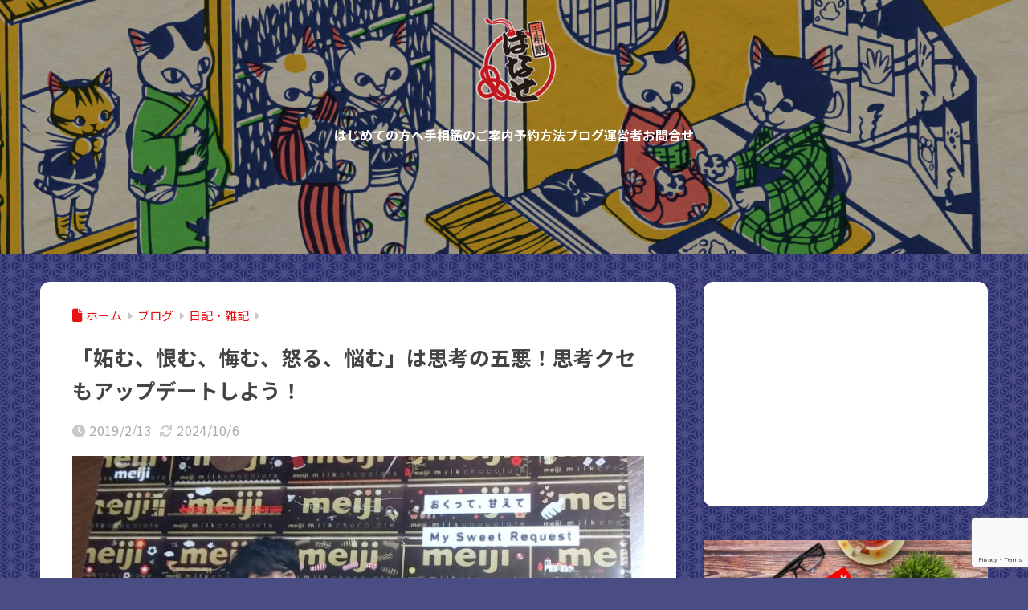

--- FILE ---
content_type: text/html; charset=UTF-8
request_url: https://panacee.tesomi.com/blog/nikki/4517/
body_size: 69239
content:
<!DOCTYPE html>
<html lang="ja">
<head>
<meta charset="utf-8">
<meta http-equiv="X-UA-Compatible" content="IE=edge">
<meta name="HandheldFriendly" content="True">
<meta name="MobileOptimized" content="320">
<meta name="viewport" content="width=device-width, initial-scale=1, viewport-fit=cover"/>
<meta name="msapplication-TileColor" content="#2f5b8e">
<meta name="theme-color" content="#2f5b8e">
<link rel="pingback" href="https://panacee.tesomi.com/xmlrpc.php">
<title>「妬む、恨む、悔む、怒る、悩む」は思考の五悪！思考クセもアップデートしよう！ | 手相観ぱなせ</title>
<meta name='robots' content='max-image-preview:large'/>
<link rel='dns-prefetch' href='//fonts.googleapis.com'/>
<link rel='dns-prefetch' href='//use.fontawesome.com'/>
<link rel="alternate" type="application/rss+xml" title="手相観ぱなせ &raquo; フィード" href="https://panacee.tesomi.com/feed/"/>
<link rel="alternate" type="application/rss+xml" title="手相観ぱなせ &raquo; コメントフィード" href="https://panacee.tesomi.com/comments/feed/"/>
<link rel="alternate" title="oEmbed (JSON)" type="application/json+oembed" href="https://panacee.tesomi.com/wp-json/oembed/1.0/embed?url=https%3A%2F%2Fpanacee.tesomi.com%2Fblog%2Fnikki%2F4517%2F"/>
<link rel="alternate" title="oEmbed (XML)" type="text/xml+oembed" href="https://panacee.tesomi.com/wp-json/oembed/1.0/embed?url=https%3A%2F%2Fpanacee.tesomi.com%2Fblog%2Fnikki%2F4517%2F&#038;format=xml"/>
<style id='wp-img-auto-sizes-contain-inline-css'>img:is([sizes=auto i],[sizes^="auto," i]){contain-intrinsic-size:3000px 1500px}</style>
<style id='sng-stylesheet-inline-css'>body{margin:0;background-color:#eaedf2;color:#252525;font-family:sans-serif;line-height:1.83;word-break:normal;overflow-wrap:break-word;-webkit-font-smoothing:antialiased;-moz-osx-font-smoothing:grayscale;-webkit-text-size-adjust:none}.dfont{font-family:var(--wp--preset--font-family--dfont)}*{box-sizing:border-box}a:active,a:hover{outline:0}p{word-wrap:break-word}h1{margin:.67em 0;font-size:2em}.strong{font-weight:700}.em{font-style:italic}hr{box-sizing:content-box;height:0}pre{margin:0;white-space:pre-wrap}code,pre{font-family:Menlo,Consolas,monaco,monospace,"ＭＳ ゴシック",sans-serif;font-size:1em}dl,ol,ul{margin:1em 0}dd{margin:0}ol,ul{list-style-type:none;padding:0}nav ol,nav ul{list-style:none;list-style-image:none}img{max-width:100%;height:auto;border:0;vertical-align:middle}iframe{max-width:100%}:where(figure){margin:0 0 1em}.entry-content img.alignleft{display:inline;float:left;margin:.5em 1.2em .5em 0}.entry-content img.alignright{display:inline;float:right;margin:.5em 0 .5em 1em}fieldset{margin:0 2px;padding:.35em .625em .75em;border:1px solid silver}legend{padding:0;border:0}button,input,select,textarea{margin:0;font-family:inherit;font-size:100%}button,input{line-height:normal}button,html input[type=button],input[type=reset],input[type=submit]{cursor:pointer;-webkit-appearance:button}input[type=checkbox],input[type=radio]{box-sizing:border-box;padding:0}input[type=search]::-webkit-search-cancel-button,input[type=search]::-webkit-search-decoration{-webkit-appearance:none}table{border-spacing:0;border-collapse:collapse}.ir{overflow:hidden;text-indent:100%;white-space:nowrap}.catpost-cards{margin-bottom:var(--wp--custom--entry--gap)}.catpost-cards--column-mobile-2,.catpost-cards--column-mobile-3,.catpost-cards--column-mobile-4{display:grid;gap:var(--wp--custom--entry--gap)}.catpost-cards--column-mobile-1{display:block}.catpost-cards--column-mobile-2{grid-template-columns:repeat(2,1fr)}.catpost-cards--column-mobile-3{grid-template-columns:repeat(3,1fr)}.catpost-cards--column-mobile-4{grid-template-columns:repeat(4,1fr)}.sidelong{display:grid;gap:var(--wp--custom--entry--gap-mobile)}.sidelong--column-mobile-1{grid-template-columns:repeat(1,1fr)}.sidelong--column-mobile-2{grid-template-columns:repeat(2,1fr)}.sidelong--column-mobile-3{grid-template-columns:repeat(3,1fr)}.sidelong--column-mobile-4{grid-template-columns:repeat(4,1fr)}.field,input[type=color],input[type=date],input[type=datetime],input[type=email],input[type=month],input[type=number],input[type=password],input[type=search],input[type=tel],input[type=text],input[type=time],input[type=url],input[type=week],select,textarea{display:block;width:100%;margin-bottom:.7em;padding:.55em;border:0;border-radius:3px;background-color:#eff1f5;box-shadow:none;color:rgba(0,0,0,.7);font-size:1em;line-height:1.5;transition:ease}textarea{max-width:100%;min-height:120px;line-height:1.5em;padding:.5em;overflow:auto}select{background:url([data-uri]);background-color:transparent;background-repeat:no-repeat;background-position:97.5% center;outline:0;-webkit-appearance:none;-moz-appearance:none;appearance:none}select::-ms-expand{display:none}.wrap{width:var(--wp--custom--wrap--width);margin:0 auto}.error404 #inner-content,.page:not(.no-bg) #inner-content,.single #inner-content{width:100%}.category:has(#entry):not(.no-bg) #inner-content{width:100%}.error404 .insidesp,.page:not(.no-bg) .insidesp,.single .insidesp{margin:0 auto;padding:0 var(--wp--custom--wrap--mobile--padding)}.category:has(#entry):not(.no-bg) .insidesp{margin:0 auto;padding:0 var(--wp--custom--wrap--mobile--padding)}.category:has(#entry):not(.no-bg) #content{margin-top:0}.category:not(.no-bg) #entry{padding-top:20px}:root body a,a{text-decoration:none}a:hover{text-decoration:underline;cursor:pointer}.has-sango-pastel-color,.pastel-c,body #inner-content .pastel-c{color:var(--wp--preset--color--sango-pastel)}.has-sango-pastel-background-color,.pastel-bc,body #inner-content .pastel-bc{background-color:var(--wp--preset--color--sango-pastel)}a{color:var(--wp--preset--color--sango--main)}.has-sango-main-color,.main-c,body #inner-content .main-c{color:var(--wp--preset--color--sango-main)}.has-sango-main-background-color,.main-bc,body #inner-content .main-bc{background-color:var(--wp--preset--color--sango-main)}.main-bdr,body #inner-content .main-bdr{border-color:var(--wp--preset--color--sango-main)}.accent-c,.has-sango-accent-color,body #inner-content .accent-c{color:var(--wp--preset--color--sango-accent)}.accent-bc,.has-sango-accent-background-color,body #inner-content .accent-bc{background-color:var(--wp--preset--color--sango-accent)}#footer_menu .raised,#reply-title:before,#toc_container .toc_title,.entry-content .ez-toc-title-container,.entry-content .main-c-b:before,.entry-content .main-c-before li:before,.entry-content blockquote:before,.main-c-b:before,.main-c-before li:before,.pagination a,.pagination span{color:var(--wp--preset--color--sango-main)}#submit,#toc_container .toc_title:before,.cat-name,.drawer .wp-block-search .wp-block-search__button,.entry-content .main-bc-before li:before,.ez-toc-title-container:before,.footer .wp-block-search .wp-block-search__button,.main-bc-before li:before,.pagination .current,.post-page-numbers.current,.pre_tag>span,.searchform__submit,.sidebar .wp-block-search .wp-block-search__button,.withtag_list>span{background-color:var(--wp--preset--color--sango-main)}#ez-toc-container,#toc_container,.entry-content .li-mainbdr ol,.entry-content .li-mainbdr ul,.entry-content h3,.li-mainbdr ol,.li-mainbdr ul{border-color:var(--wp--preset--color--sango-main)}.acc-bc-before li:before,.entry-content .acc-bc-before li:before,.search-title i{background:var(--wp--preset--color--sango-accent)}.entry-content .li-accentbdr ol,.entry-content .li-accentbdr ul,.li-accentbdr ol,.li-accentbdr ul{border-color:var(--wp--preset--color--sango-accent)}.entry-content .li-pastelbc ol,.entry-content .li-pastelbc ul,.li-pastelbc ol,.li-pastelbc ul,.pagination a:hover{background:var(--wp--preset--color--sango-pastel)}.is-style-sango-list-main-color li:before{background-color:var(--wp--preset--color--sango-main)}.is-style-sango-list-accent-color li:before{background-color:var(--wp--preset--color--sango-accent)}.sgb-label-main-c{background-color:var(--wp--preset--color--sango-main)}.sgb-label-accent-c{background-color:var(--wp--preset--color--sango-accent)}.h1,.h2,.h3,.h4,.h5,h1,h2,h3,h4,h5{font-weight:700}.h1 a,.h2 a,.h3 a,.h4 a,.h5 a,h1 a,h2 a,h3 a,h4 a,h5 a{text-decoration:none}.h1,h1{font-size:1.35em;line-height:1.6}.h2,h2{margin-bottom:.375em;font-size:1.3em;line-height:1.56}.h3,h3{font-size:1.2em}.h4,h4{font-size:1.1em}.h5,h5{margin-bottom:.5em;font-size:1em;line-height:1.5}.entry-content h2{margin:2.5em 0 .7em;font-size:1.4em;line-height:1.6}.entry-content h3{margin:2.6em 0 .7em;padding:10px 0 10px 10px;border-left-width:4px;border-left-style:solid;font-size:1.2em;line-height:1.5}.entry-content h4{margin:2.3em 0 .7em;font-size:1.1em}.header{position:relative;z-index:99;box-shadow:0 0 45px rgb(0 12 66 / 16%)}.entry-content a,.header a{transition:var(--wp--custom--transition--default)}#inner-header{max-width:96%;display:flex;justify-content:space-between}#drawer+#inner-header{max-width:calc(100% - 76px)}#logo{display:table;margin:0;padding:0 0 0 5px;width:100%;font-size:6vmin;text-align:center;letter-spacing:1px}#logo:before{content:"";height:62px;display:block;float:left}#logo a{display:table-cell;line-height:1.5;vertical-align:middle}#logo a:hover{opacity:.5}#logo img{display:inline-block;height:62px;width:auto;padding:10px 0 10px 0;vertical-align:middle}.desktop-nav{display:none}.mobile-nav{overflow:hidden}.mobile-nav,.mobile-nav li,.mobile-nav li a{height:40px}.mobile-nav ul{overflow-x:auto;margin:0;text-align:center;white-space:nowrap;animation:RightToLeft 2s cubic-bezier(.24,.56,.47,.91) 0s 1 normal;-webkit-overflow-scrolling:touch}.mobile-nav ul::-webkit-scrollbar{display:none;-webkit-appearance:none}@keyframes RightToLeft{0%{transform:translateX(16px)}}.mobile-nav li{display:inline-block;opacity:.8}.mobile-nav li.current-menu-item{border-bottom-width:3px;border-bottom-style:solid;opacity:1}.mobile-nav li a{display:inline-block;padding:0 9px;font-size:14px;font-weight:700;vertical-align:middle;line-height:40px}.mobile-nav li a:hover{opacity:1;text-decoration:none}#drawer__content{overflow:auto;position:fixed;left:0;top:0;z-index:9999;width:90%;max-width:330px;height:100%;padding-bottom:50px;background:#fff;transition:var(--wp--custom--transition--default);-webkit-transform:translateX(-105%);transform:translateX(-105%);-webkit-overflow-scrolling:touch}.sgb-header--sticky #drawer__content{top:0}#drawer__content .widget{margin:0 0 16px}#drawer__content .widget_search{margin:1em}#drawer__content .searchform__input{background:#efefef;box-shadow:none}.drawer__title{position:relative;padding:7px 16px;font-size:22px;font-weight:700;text-align:center;letter-spacing:2px}.drawer--unshown,.drawer-unshown{display:none}#drawer__open,.header-search{position:absolute;top:0;width:48px;padding:0;border:none;background:0 0;outline:0;font-size:23px;text-align:center;vertical-align:middle;line-height:62px}#drawer__open{left:0}.header-search{right:0}#drawer__close-cover{display:none;position:fixed;z-index:99;top:0;left:0;width:100%;height:100%;background:#000;opacity:0;transition:var(--wp--custom--transition--default)}#drawer__input:checked~#drawer__content{box-shadow:6px 0 25px rgba(0,0,0,.16);-webkit-transform:translateX(0);transform:translateX(0)}#drawer__input:checked~#drawer__close-cover{display:block;opacity:.5}.header-search__close,.header-search__input,.header-search__modal{display:none}.header-search__label{cursor:pointer}.header-search__close{position:fixed;top:0;left:0;right:0;bottom:0;z-index:99999}#container .header-search__close{display:none;margin:0}.header-search__close{cursor:pointer;background:rgba(0,0,0,.65)}.header-search__modal{position:fixed;top:50%;left:0;width:100%;padding:1em;z-index:999999}.header-search__modal .searchform{max-width:350px;margin:-70px auto 0;font-size:18px}.header-search__modal .searchform__submit{background:#eaeaea;color:#4e4e4e}.header-search__modal .searchform:before{content:"キーワードで検索";color:#fff;font-weight:700;display:block;text-align:left;font-size:16px;line-height:1.5;margin-bottom:7px}.header-search__input:checked~.header-search__close,.header-search__input:checked~.header-search__modal{display:block}#container .header-search__input:checked~.header-search__close,#container .header-search__input:checked~.header-search__modal{display:block}.header-info a{display:block;padding:10px;font-weight:700;border-top:solid 1px rgba(255,255,255,.3);text-align:center;text-decoration:none;transition:opacity var(--wp--custom--transition--default),background-size var(--wp--custom--transition--default)}.header-info.animated a{animation:fadeHeader .7s ease 0s 1 normal}.header-info a:hover{text-decoration:none;background-size:140%;opacity:.9}#content{margin-top:2em;padding-bottom:2em}.category:has(.entry):not(.no-bg) #content{margin-top:0}.page #content,.single #content{margin-top:0}#entry{margin-bottom:1.5em;background-color:#fff;box-shadow:var(--wp--custom--shadow--small)}.no-bg #entry{padding:0;box-shadow:none;background-color:transparent;overflow:visible;border-radius:0}.no-bg #entry .entry-content{padding:0}.layout-squared #entry{box-shadow:none}.parts-squared .article-footer,.parts-squared .entry-content{--wp--custom--rounded--small:0;--wp--custom--rounded--medium:0}.one-column #entry{box-shadow:none}#entry header{color:#070f16}#entry footer{margin:2em 0 0}#entry footer aside{position:relative}.article-footer p,.copyright,.entry-footer p{margin:0}.post-thumbnail{margin:16px 0 0}.post-thumbnail img{width:100%}.withspace{padding:0 16px}.sns-btn{margin:0 auto;text-align:center}.article-header .sns-btn:not(.sns-dif){margin-top:30px}.sns-btn__item{display:inline-block;position:relative}.sns-btn__item a{display:inline-block;border-radius:var(--wp--custom--rounded--medium);font-size:12px;text-align:center;text-decoration:none;vertical-align:middle;transition:var(--wp--custom--transition--default)}.sns-btn__item a:hover{box-shadow:0 10px 25px -5px rgba(0,0,0,.2);text-decoration:none}.sns-btn__item i{display:block;width:auto;height:32px;font-size:32px;line-height:32px}.sns-btn__item img{display:block;height:32px;width:32px;padding:1px}.sns-btn__item.tw img{padding:0}.tw .scc,.tw a{color:#000}.fb .scc,.fb a{color:#3b8df7}.pkt .scc,.pkt a{color:#ff7b7b}.hatebu .scc,.hatebu a{color:#45b5f7}.line a{color:#59d869}.fa-hatebu:before{position:relative;top:-.1em;font-family:Quicksand,Arial,sans-serif;font-size:1.11em;font-weight:700;line-height:32px;content:"B!";white-space:nowrap}.Threads:before{content:"";display:inline-block;background-size:cover;background-position:center}.follow_btn .Threads:before{width:60px;height:60px}.X::before{content:"";display:inline-block;background-size:cover;background-position:center}.follow_btn .X::before{width:60px;height:60px}#fab{display:none}.fab-btn{display:block;position:relative;margin:-25px 16px 0 auto;width:140px;z-index:2;outline:0;cursor:pointer;border-radius:33px;font-size:19px;text-align:center;letter-spacing:1px;background-color:#fff;box-shadow:var(--wp--custom--shadow--solid);transition:var(--wp--custom--transition--default);transition-delay:0.1s}.fab-btn:hover{box-shadow:var(--wp--custom--shadow--solid-hover)}.fab-btn,.fab-btn i{height:50px;line-height:50px}.fab-btn i:after{content:"SHARE";padding-left:10px;font-family:Quicksand,Avenir,Arial;font-weight:500;color:#555}#fab:checked~.fab-btn{background:#f0f0f0;opacity:0;-webkit-transform:translate(-160px,-160px) scale3d(4,5,1);transform:translate(-160px,-160px) scale3d(4,5,1)}.nothumb .fab-btn{margin:-35px 16px 0 auto}@media only screen and (max-width:400px){.nothumb .fab-btn{margin:16px;width:auto;animation:none}.nothumb .fab-btn,.nothumb .fab-btn i{animation:none}}#fab:checked~.fab-btn i{display:none}#fab__contents{display:none;position:fixed;z-index:9999;top:0;left:0;width:100vw;height:100%;padding:10px;background:#eaedf2}#fab__contents+.sns-btn{margin-top:16px}#fab:checked~#fab__contents{display:block;animation:coverIn .7s ease 0s 1 normal}@keyframes coverIn{0%{opacity:0}50%{opacity:0}100%{opacity:1}}.fab__contents-main{position:absolute;top:50%;left:0;width:100%;padding:20px 0;background:#e9edf2;-webkit-transform:translateY(-50%);transform:translateY(-50%);border-radius:var(--wp--custom--rounded--medium)}.fab__contents_title{margin:0;font-size:30px;text-align:center}.fab__contents_img{overflow:hidden;position:relative;width:300px;height:145px;margin:10px auto;background-repeat:no-repeat;background-position:50% 50%;background-size:cover;box-shadow:0 2px 5px rgba(0,0,0,.2);color:#fff;font-weight:700}.drawer__title__close,.fab__contents__close{position:absolute;z-index:999999;top:0;right:0;padding:0 16px 10px;cursor:pointer}.drawer__title__close span,.fab__contents__close span{display:inline-block;position:relative;width:3px;height:45px;margin:0 20px 0 7px;padding:0;background:#8c9196;transition:var(--wp--custom--transition--default);-webkit-transform:rotate(45deg);transform:rotate(45deg)}.drawer__title__close span:before,.fab__contents__close span:before{display:block;position:absolute;top:50%;left:-20px;width:45px;height:3px;margin-top:-2px;background:#8c9196;content:""}#fab:checked~#fab__contents .drawer__title__close{display:inline-block}.drawer__title__close span:hover,.fab__contents__close span:hover{transform:rotate(45deg) scale(1.1)}.drawer__title__close{display:inline-block;padding:10px 3px}.drawer__title__close span{height:30px;margin:0 20px 0 7px}.drawer__title__close span:before{left:-13px;width:30px}.fab__close-cover{display:none;position:fixed;z-index:9999;top:0;left:0;padding:10px;background:rgba(0,0,0,.35);opacity:0}.footer .fab-btn{display:none}.sns-btn__item{width:17%;margin:0 .5%}.sns-btn__item a:hover{opacity:.6;box-shadow:none}.sns-btn__title{display:inline-block;position:relative;padding:0 25px;color:#cccfd7;font-size:22px;font-weight:700;line-height:1;letter-spacing:1px}.sns-btn__title:after,.sns-btn__title:before{display:inline-block;position:absolute;top:50%;width:20px;height:3px;border-radius:3px;background-color:#d8dae1;content:""}.sns-btn__title:before{left:0;-webkit-transform:rotate(50deg);transform:rotate(50deg)}.sns-btn__title:after{right:0;-webkit-transform:rotate(-50deg);transform:rotate(-50deg)}.share_txt{font-weight:700;white-space:nowrap}.sns-dif{position:relative}.sns-dif .share_txt{display:none}.sns-dif ul{margin:0;padding:14px 0 16px;background:#eaedf2;-webkit-backface-visibility:hidden;backface-visibility:hidden;overflow:hidden}.sns-dif ul li{width:auto;margin:0}.sns-dif ul li a{position:relative;width:52px;height:52px;margin:10px;padding:0;background:#fff;box-shadow:0 7px 16px -4px rgba(0,0,0,.16);transition:all .3s;transition-timing-function:cubic-bezier(0.51,0.1,0.36,1.68)}.sns-dif ul li a:hover{opacity:1;box-shadow:0 14px 20px -4px rgba(0,0,0,.25);transform:scale(1.05) translateY(-2px)}.sns-dif ul li i{font-size:30px;line-height:52px;height:52px}.sns-dif ul li .fa-line{font-size:32px}.sns-dif .sns-btn__item img{margin:11px auto 0}.sns-dif .fa-hatebu:before{top:0}.scc{position:absolute;font-size:11px;font-weight:700;top:-19px;opacity:.7;left:50%;-webkit-transform:translateX(-50%);transform:translateX(-50%)}.sns-dif .scc{top:auto;bottom:-12px;line-height:1.2}.fixed-menu{margin-bottom:54px}.fixed-menu.fixed-menu-scroll-upward{margin-bottom:0}.fixed-menu.fixed-menu-scroll-upward ul{transform:translateY(100%);transition:transform .3s ease-in}.fixed-menu.fixed-menu-scroll-upward-show ul{transform:translateY(0)}.fixed-menu ul{position:fixed;display:table;table-layout:fixed;width:100%;bottom:0;left:0;margin:0;padding-bottom:constant(safe-area-inset-bottom);padding-bottom:env(safe-area-inset-bottom);z-index:98;box-shadow:0 -1px 3px rgba(100,120,130,.25)}.fixed-menu ul li i{font-size:24px;display:block;width:auto}.fixed-menu ul li{display:table-cell;text-align:center}.fixed-menu ul li a{display:block;padding:9px 0 6px;font-size:10px;font-weight:700;white-space:nowrap;overflow:hidden}.fixed-menu a:hover,.fixed-menu__follow a{text-decoration:none}.fixed-menu__share .sns-btn__title{display:none}.fixed-menu__follow,.fixed-menu__share{position:fixed;bottom:-160px;width:100%;z-index:97;transition:var(--wp--custom--transition--default)}.fixed-menu__follow.active,.fixed-menu__share.active{bottom:54px;bottom:calc(env(safe-area-inset-bottom) + 52px)}.fixed-menu__share ul{background:#a2a7ab}.fixed-menu__share .scc{color:#e0e0e0}.fixed-menu__follow{display:table;table-layout:fixed;width:100%;background:#505050;text-align:center;box-shadow:0 -2px 10px rgba(0,0,0,.1)}.fixed-menu__follow a,.fixed-menu__follow span{display:table-cell;color:#fff;vertical-align:middle;height:54px}.fixed-menu__follow span{font-size:19px;padding:10px 3px}.fixed-menu__follow a{font-size:11px;padding:10px 0 5px}.fixed-menu__follow a i{display:block;font-size:28px}.follow-x{background:#000;display:block}.follow-x::before{content:"";display:block;margin:0 auto;background-size:50px 50px;background-position:center;width:28px;height:28px}.follow-fb{background:#7c9cec}.follow-fdly{background:#8ed87a}.follow-youtube{background:#f0504f}.follow-insta{background:linear-gradient(45deg,#fad51f,#f95e5e 20%,#e83784 60%,#754ed5)}.article-header{margin-bottom:10px}.page-title,.single-title{position:relative;margin:20px 0 0;padding:0 16px;color:#444}.entry-meta{margin:16px 0 0;padding:0 16px;font-size:16px;letter-spacing:.3px;color:#a5aaaf}.entry-time.pubdate{padding:0 10px 0 0}time.pubdate:before,time.updated:before{padding-right:5px;font-family:FontAwesome;opacity:.6}time.pubdate:before{content:"\f017"}time.updated:before{content:"\f021"}.entry-content{padding:10px var(--wp--custom--wrap--mobile--padding) 0;margin-right:auto;margin-left:auto}.entry-content--2cols{padding-top:30px;padding-bottom:30px}.entry-content p{margin:0 0 1.5em}.entry-content>p{line-height:1.93}.entry-content p a{text-decoration:underline}.entry-content p a:hover{text-decoration:none}.entry-content table{width:100%;margin:1em 0;border:var(--sgb-table-border-width,2px) solid #e0e0e0}.entry-content table.tb-responsive{display:block;overflow-x:auto;width:100%;white-space:nowrap;-webkit-overflow-scrolling:touch}.entry-content table caption{margin:0 0 7px;color:#9fa6b4;font-size:.75em;letter-spacing:1px}.entry-content tr:not(:last-child){border-bottom:var(--sgb-table-border-width,2px) solid #e0e0e0}.entry-content .wp-block-table td,.entry-content .wp-block-table th{border:none}.entry-content .wp-block-table td,.entry-content td{padding:7px;border-right:var(--sgb-table-border-width,2px) solid #e0e0e0;word-break:break-all}.entry-content td:last-child,.entry-content th:last-child{border-right:0}.entry-content .wp-block-table th,.entry-content th{padding:7px;border-right:var(--sgb-table-border-width,2px) solid #e0e0e0;border-bottom:var(--sgb-table-border-width,2px) solid #e0e0e0;background:#f8f9fa}.entry-content .wp-block-table thead{border-bottom:none}.entry-content tfoot{border-top:2px dotted #c5c7ca;background:#f8f9fa}.entry-content .is-style-sango-table-scroll-hint.wp-block-table table{margin:0}.entry-content .is-style-sango-table-scroll-hint{margin:1em 0}.entry-content .is-style-sango-table-scroll-hint table td,.entry-content .is-style-sango-table-scroll-hint table th{white-space:nowrap}.entry-content .scroll-hint-icon{height:90px;top:calc(50% - 45px)}.entry-content blockquote{box-sizing:border-box;position:relative;margin:1.5em 0;padding:13px 16px 13px 50px;border:solid 2px #464646;color:#464646}.entry-content blockquote:before{display:inline-block;position:absolute;top:20px;left:16px;font-family:FontAwesome;font-size:25px;vertical-align:middle;line-height:1;content:"\f10d"}.entry-content blockquote p{margin:10px 0;padding:0;line-height:1.7}.entry-content blockquote cite{display:block;color:#888;font-size:.9em;text-align:right}.entry-content blockquote ol,.entry-content blockquote ul{border:none;padding:5px 0 5px 22px;margin:0;background:0 0}.entry-content :where(ol:not([class])),.entry-content :where(ul:not([class])){margin-bottom:1.5em;padding:1em 1em 1em 2.5em;border:solid 2px var(--sgb-list-border-color,#e8e8e8);background-color:var(--sgb-list-box-color,none);box-shadow:var(--sgb-list-box-shadow,none);color:var(--sgb-list-color,inherit);border-radius:3px}.entry-content ul{list-style-type:disc}.entry-content li{padding:5px 0}.entry-content li ol li,.entry-content li ul li{padding:0}.entry-content ol{list-style-type:decimal}.entry-content ol li ol,.entry-content ol li ul,.entry-content ul li ol,.entry-content ul li ul{margin:0;padding:.5em 0 .5em 1.3em;border:none}.entry-content dd{margin-bottom:1.5em;margin-left:0;color:#787878;font-size:.9em}.entry-content img{max-width:100%;height:auto}.entry-content .size-auto,.entry-content .size-full,.entry-content .size-large,.entry-content .size-medium,.entry-content .size-thumbnail{max-width:100%;height:auto}.entry-content .aligncenter,.entry-content img.aligncenter{clear:both;margin-right:auto;margin-left:auto}.entry-content img.aligncenter{display:block}.entry-content .gallery-caption{color:gray;font-size:.75em;margin:5px 0;text-align:center}.entry-content .wp-caption{max-width:100%;margin:0 0 1.5em;padding:8px;border:#eaedf2 2px solid}.entry-content .wp-caption.aligncenter{margin:0 auto 1em}.entry-content .wp-caption img{max-width:100%;width:100%;margin-bottom:0}.entry-content .wp-caption p.wp-caption-text{margin:10px 0 0;font-size:.85em;text-align:center}.entry-content .haiiro,.entry-content code{padding:.2em .3em;margin:0 .2em;border-radius:5px;background:#f1f2f3;color:#404040;font-size:.9em}.entry-content pre{margin:0 0 1.5em;padding:1em;border:solid 1px #eaedf2;background:#f3f6fc;color:#54687c}.entry-content pre code{padding:0;background:0 0}body .entry-content>:first-child{margin-top:.1em}.home_bottom{margin:1em 0}.home_top{margin:0 0 1em}#content.page-forfront{margin-top:0;padding:16px;background:#fff}#content.page-forfront .entry-content{padding:0!important;max-width:var(--wp--custom--wrap--max-width);margin-right:auto;margin-left:auto}.pagination,.wp-prev-next{margin:1.5em 0}.pagination{text-align:left}.pagination ul{display:block;clear:both;padding:1.5em 0 0;text-align:center}.pagination li{display:inline-block;overflow:hidden;margin:3.5px;padding:0;text-align:center}.pagination a,.pagination span,.post-page-numbers{display:inline-block;width:46px;height:46px;margin:0;border-radius:50%;background:#fff;font-size:17.5px;font-weight:700;text-decoration:none;line-height:46px}.pagination .current,.post-page-numbers.current{color:#fff;cursor:default}.page-numbers{transition:var(--wp--custom--transition--default)}.page-numbers.dots{width:auto;padding:0;background:0 0}.wp-prev-next .prev-link{float:left}.wp-prev-next .next-link{float:right}.page-links,.post-page-links{margin:2em 0;text-align:center}a.post-page-numbers{margin:0 2px;background:#eff0f1;color:#555;text-decoration:none!important}a.post-page-numbers:hover{background:#e4e5e6}#sidebar1{flex:1;min-width:0}#nav_drawer h4:first-child,#sidebar1 h4:first-child{margin-top:0}.widget{margin:0 0 var(--wp--custom--widget--gap);background:#fff;font-size:.98em}.widget a{transition:var(--wp--custom--transition--default)}.fixed-sidebar .widget,.footer .my_profile,.normal-sidebar .widget,.sgb-footer .my_profile{border-radius:var(--wp--custom--rounded--medium);overflow:hidden;box-shadow:var(--wp--custom--shadow--small)}.fixed-sidebar .widget:has(.nowidget),.normal-sidebar .widget:has(.nowidget){border-radius:0;box-shadow:none;border:none}.layout-squared .fixed-sidebar .widget,.layout-squared .footer .my_profile,.layout-squared .normal-sidebar .widget,.layout-squared .sgb-footer .my_profile{border-radius:0;box-shadow:none}.my_profile{background-color:#fff}.widget .widget{box-shadow:none;margin:0;padding:0;border:none}.footer .widget:not(.my_profile){background:0 0}.widgettitle{margin-bottom:0;padding:var(--wp--custom--widget--padding-vertical) var(--wp--custom--widget--padding-horizontal);font-size:1.2em}.archive-header{box-shadow:var(--wp--custom--shadow--medium)}.sidebar .widgettitle:before{padding-right:4px;font-family:FontAwesome}.sidebar .my_popular_posts .widgettitle:before{content:"\f201"}.sidebar .widget_archive .widgettitle:before{content:"\f017"}.sidebar .widget_recent_entries .widgettitle:before{content:"\f08d"}.sidebar .widget_tag_cloud .widgettitle:before{content:"\f02c"}.sidebar .widget_categories .widgettitle:before{content:"\f0ca"}.widget_archive select{margin-bottom:0}.widget ul{margin:0}.widget h4+*{margin-top:0;margin-bottom:0;padding:8px 10px}.widget .textwidget{padding:10px}.textwidget p{margin:.5em 0}.widget .custom-html-widget{padding:0}.widget ul li{margin:0;font-weight:700}.widget ul li ul{margin:0}.widget ul li ul li a{padding:5px 7px 5px 13px;font-size:16px;font-weight:400}.widget ul li ul li a:before{padding-right:5px;color:silver;font-family:FontAwesome;content:"\f105"}.widget ul li a{display:block;padding:7px;color:#626262;text-decoration:none}.widget ul li a:hover{background:#efefef}.widget .my_profile ul li a:hover{background:0 0}.widget.popular-posts ul li a:hover{background:0 0}.entry-count{display:inline-block;overflow:hidden;min-width:24px;height:24px;margin-left:3px;border-radius:50%;background:#f3f3f3;color:#626262;font-size:12px;font-weight:400;text-align:center;vertical-align:middle;line-height:24px}.fixed-sidebar{display:none}.normal-sidebar+.fixed-sidebar{margin:25px 0 40px}.fixed-sidebar:not(.sidefixed),.fixed-sidebar:not(.sideidled){position:-webkit-sticky;position:sticky;top:0;max-height:100vh;overflow-y:auto}.admin-bar .fixed-sidebar{top:32px}.fixed-sidebar .widget{margin-bottom:var(--wp--custom--widget--gap)}.fixed-sidebar .widget .widget{margin-bottom:0}.sidefixed{position:fixed;top:0}.sideidled{position:fixed}.widget_search{background:0 0}.searchform div{position:relative;max-width:400px}input.searchform__input{height:45px;padding-right:48px;background:#fff;outline:0;transition:var(--wp--custom--transition--default);-webkit-appearance:none;margin-bottom:0;box-shadow:var(--wp--custom--shadow--medium);border-radius:var(--wp--custom--rounded--small)}input.searchform__input:focus{box-shadow:var(--wp--custom--shadow--medium-hover)}.drawer .wp-block-search .wp-block-search__button,.footer .wp-block-search .wp-block-search__button,.searchform__submit,.sidebar .wp-block-search .wp-block-search__button{position:absolute;top:0;right:0;width:45px;height:45px;padding:0;border:none;border-bottom:solid 1px rgba(0,0,0,.1);border-radius:0 var(--wp--custom--rounded--small) var(--wp--custom--rounded--small) 0;color:#fff;font-size:20px;text-align:center;vertical-align:middle;line-height:44px}.searchform__submit i{transition:.4s ease-in-out;line-height:44px}input.searchform__input:focus+.searchform__submit i{font-size:24px}.tagcloud a{display:inline-block;margin:5px 5px 5px 0;padding:2px 8px;border-radius:16px;background:#f4f4f4;color:#666;font-size:12px!important;font-weight:700}.tagcloud a:hover{box-shadow:0 2px 5px rgba(0,0,0,.2);text-decoration:none}#wp-calendar{width:250px;margin:10px auto 0;text-align:center}.widget_media_image{background:0 0}.widget_media_image a,.widget_media_image img{display:block;padding:0}.widget.widget_recent_comments li{padding:5px 0;font-size:.85em;font-weight:400}.widget.widget_recent_comments li a{display:inline;padding:0;text-decoration:underline}.widget.widget_recent_comments li a:hover{background:0 0}.profile-background img{width:100%}.yourprofile .profile-img{position:relative;width:80px;height:80px;margin:-40px auto 0}.yourprofile .profile-img img{border:solid 3px #fff;border-radius:40px;overflow:hidden;width:80px;height:80px;object-fit:cover}.yourname{padding:0 10px;font-size:1.3em;font-weight:700;text-align:center}.profile-content{padding:0 16px;font-size:.95em}.entry-content .my_profile .profile-sns{border:none}.profile-sns{margin:0;padding:10px 10px 20px;text-align:center}.profile-sns a{transition:var(--wp--custom--transition--default)}.profile-sns li{display:inline-block;vertical-align:middle}.widget .profile-sns li a{padding:4px;color:#555;width:48px;height:48px}.widget .profile-sns li a:hover{background:0 0;opacity:.6}.profile-sns li i{display:inline-block;width:40px;height:40px;border-radius:50%;background:#6eb6fd;color:#fff;font-size:23px;text-align:center;line-height:40px}.profile-sns li .fa-twitter{background:#3ab4ff}.profile-sns li .fa-facebook,.profile-sns li .fa-facebook-f{background:#3b8df7}.profile-sns li .fa-instagram{background:#ff7b7b}.profile-sns li .fa-youtube{background:#f0504f}.profile-sns li .fa-rss{background:#72d865}.profile-sns li .fa-line{background:#70da7d}.profile-sns .Threads::before{width:24px;height:30px}.profile-sns li .Threads{background-color:#000;display:inline-flex;align-items:center;justify-content:center}.profile-sns .X::before{width:40px;height:40px}.profile-sns li .X{background-color:#000;display:inline-flex;align-items:center;justify-content:center}.widget-menu__title{padding:10px;font-size:1.1em;color:#fff}.widget-menu{text-align:center;display:flex;flex-wrap:wrap}.widget-menu li{width:50%;border-bottom:solid 2px #efefef;font-size:12px;vertical-align:middle;background:#fff}.widget-menu li:nth-child(even){border-left:solid 2px #efefef}.widget-menu li:last-child,.widget-menu li:nth-last-child(2){border-bottom:0}.widget-menu i{display:block;font-size:3em}#main .widget-menu{margin:0 0 1em;padding:0;border-top:0;list-style:none}#main .widget-menu li{margin-top:1px;padding:0}#main .widget-menu li:after{display:table;content:""}#main .widget-menu a{display:block;padding:1.2em .5em;font-weight:700;text-decoration:none;color:#555}#main .widget-menu a:hover{background:#efefef}@media only screen and (min-width:520px){.menu-three.widget-menu li{width:33.3%}.menu-three.widget-menu li:nth-child(3n+1){border-left:0}.menu-three.widget-menu li{border-left:solid 2px #efefef}.menu-three.widget-menu li:nth-last-child(3){border-bottom:0}}.widget .follow_btn{margin-top:0;text-align:center}.widget .follow_btn a{margin:16px 5px 10px}.widget .follow_btn a:before{width:50px;height:50px;line-height:50px}.no-widgets{margin-bottom:1.5em;padding:1.5em;border:1px solid #ccc;border-radius:var(--wp--custom--rounded--small);background-color:#fff;text-align:center}.sponsored{margin:1em 0}.entry-content .sponsored:first-child{margin-top:0}#main .h-undeline{position:relative;margin:0;padding:14px 10px;font-weight:700;text-align:center;background:#eaedf2}.recommended{margin:1.5em 0}.recommended a{display:table;width:90%;margin:5%;color:#333;font-weight:700;line-height:1.55}.recommended a div,.recommended a figure{display:table-cell;vertical-align:middle}.recommended a figure{width:90px;height:90px}.recommended figure img{width:100%;border-radius:10px;transition:all .4s}.recommended a div{width:calc(100% - 90px);padding-left:16px}.recommended a:hover{color:#888;text-decoration:none}.recommended a:hover figure img{box-shadow:var(--wp--custom--shadow--medium-hover)}.footer-meta{padding:10px 5% 20px;font-size:.95em;font-weight:700}.footer-meta_title{display:inline-block;padding-right:2px}.footer-meta ul{display:inline-block;margin:0}.footer-meta ul li{display:inline-block}.footer-meta ul li:not(:last-child):after{padding:0 0 0 4px;content:"/"}.footer-meta ul li a{color:rgba(0,0,0,.4)}.footer-meta ul li a:hover{color:#000;text-decoration:none}.meta-tag{margin-top:5px}.meta-tag a:before{padding-left:3px;content:"#"}.tags{margin:0}.like_box{padding:30px 16px}.like_inside{overflow:hidden;max-width:350px;margin:0 auto;border-radius:var(--wp--custom--rounded--small);background:#fff;box-shadow:var(--wp--custom--shadow--large)}.like_img{overflow:hidden;position:relative;width:110%;margin-left:-5%;border-radius:0 0 50% 50%/0 0 25% 25%;transition:var(--wp--custom--transition--default)}.like_img img{width:100%}.like_img:after{display:block;position:absolute;top:0;left:0;width:100%;height:100%;background:#000;opacity:.16;content:""}.like_img p{position:absolute;z-index:2;top:20%;top:calc(50% - 70px);left:0;width:100%;padding:10%;background-position:50% 50%;color:#fff;font-size:35px;text-align:center}.like_content{padding:16px 20px;font-weight:700}.like_content p{padding-bottom:10px;font-weight:700}.like_insta,.like_youtube{display:inline-block;margin:10px 0 0;padding:4.5px 7px 4px;color:#fff;font-size:12px;line-height:1.1;border-radius:4px}.like_youtube{background:#f0504f}.like_insta{background:linear-gradient(45deg,#fad51f,#f95e5e 20%,#e83784 60%,#754ed5)}.fb-like{margin-top:13px}.author-info{position:relative;padding:25px var(--wp--custom--wrap--mobile--padding)}.author-info__inner{position:relative}.author-info__inner+.author-info__inner{margin-top:20px}.author-info__inner .tb{border-radius:var(--wp--custom--rounded--medium);background:#fff;box-shadow:0 5px 20px -5px rgba(105,116,131,.35)}.author-info__inner .tb-left{padding:20px 16px 5px}.author_label span{display:inline-block;position:relative;min-width:120px;max-width:100%;margin:0 0 16px;padding:6px 12px;border-radius:20px;background:#eaedf2;color:#555;font-size:16px;font-weight:700}.author_label span:before{position:absolute;top:100%;left:33px;border:13px solid transparent;border-top:solid 10px #eaedf2;content:""}.author_img{display:inline-block;width:90px;height:90px;margin:0;vertical-align:middle}.author_img img{border:solid 3px #dfe2e8;border-radius:50%;width:100%;height:100%;object-fit:cover}.author-info__inner .tb-left .aut{display:inline-block;width:calc(100% - 95px);margin:0;padding-left:10px;vertical-align:middle;line-height:1.3}.author-info__inner .tb-left dt{font-size:19px;font-weight:700}.author-info__inner .tb-left dd{padding-top:4px;color:#686868;font-size:16px;font-weight:700}.author-info__inner .tb-right{padding:16px;font-size:.95em;line-height:1.7}.follow_btn{margin-top:16px}.follow_btn a{display:inline-block;margin:16px 10px 0 0;color:#919191;text-align:center;font-size:11px}.follow_btn a:hover{text-decoration:none;transform:translateY(-4px)}.follow_btn a:before{display:block;width:60px;height:60px;margin:0 auto;border-radius:var(--wp--custom--rounded--medium);color:#fff;font-family:FontAwesome;font-size:35px;text-align:center;line-height:60px}.fa5 .follow_btn a:before{font-family:"Font Awesome 5 Brands"}.follow_btn .Twitter:before{background:#3ab4ff;content:"\f099"}.follow_btn .Facebook:before{background:#4f96f6;content:"\f09a"}.follow_btn .Instagram:before,.profile-sns li .fa-instagram{background-repeat:no-repeat;background-size:cover;background:#ff7b7b;content:"\f16d"}.follow_btn .YouTube:before{background:#f0504f;content:"\f16a"}.fa5 .follow_btn .YouTube:before{content:"\f167"}.follow_btn .Feedly:before{background:#72d865;content:"\f09e"}.follow_btn .Website:before{background:#ffb35d;content:"\f0ac"}.follow_btn .X:before{background-color:#000}.follow_btn .LINE:before{background:#59d869;content:"\f3c0"}.fa4 .follow_btn .LINE:before{content:"\f075"}.fa5 .follow_btn .Feedly:before,.fa5 .follow_btn .Website:before{font-family:"Font Awesome 5 Free";font-weight:900}.cta{padding:25px 16px;font-weight:700}.cta-img{margin:16px 0;text-align:center}.cta h3{margin:0;font-size:1.5em;line-height:1.45}.cta-descr{margin:16px 0;font-size:1.1em;white-space:pre-wrap}.cta-btn{text-align:center}.cta-btn a{padding:.5em 1em;border-radius:var(--wp--custom--rounded--small);color:#fff}.related_ads{margin:1.5em 0 2em}.article-footer .textwidget{margin:1em 0 0}.prnx_box{margin-bottom:1.5em;justify-content:space-between}.prnx_box a{text-decoration:none}.prnx{display:block;margin:0 16px 20px;color:#505050}.prnx:hover{text-decoration:none}.prnx p{margin:0;padding:4px;color:rgba(0,0,0,.52);font-size:.9em;font-weight:700}.prnx.nx p{text-align:right}.prnx_tb{display:table;width:100%;background:#fff;border-radius:var(--wp--custom--rounded--medium);box-shadow:var(--wp--custom--shadow--large);transition:var(--wp--custom--transition--default)}.prnx:hover .prnx_tb{box-shadow:var(--wp--custom--shadow--large-hover)}.prnx_tb figure{display:table-cell;width:95px;padding:16px 0 16px 16px;vertical-align:middle}.prnx_tb figure img{width:100%}.prev-next__text{display:table-cell;width:calc(100% - 95px);padding:16px;font-size:.9em;vertical-align:middle;line-height:1.4}.nx .prnx_tb figure{padding:16px 16px 16px 0}#comments-title{margin:0;padding:.75em;border-top:1px solid #f8f9fa}.commentlist{list-style-type:none;margin:0;font-size:.9em}.comment{overflow:hidden;position:relative;clear:both;padding:1em}.no-comments{font-size:.95em;padding:14px}.comment .comment-author{padding:7px 0 2px;border:0}.comment .vcard{margin-left:50px}.comment .vcard cite.fn{font-weight:700;font-style:normal}.comment .vcard time{display:block;font-size:.8em;font-style:italic}.comment .vcard time a{color:#9fa6b4;text-decoration:none}.comment .vcard time a:hover{text-decoration:underline}.comment .vcard .avatar{position:absolute;left:16px;border-radius:50%}.comment:last-child{margin-bottom:0}.comment .children{margin:0}.comment[class*=depth-]{margin-top:1.1em}.comment.depth-1{margin-top:0;margin-left:0}.comment:not(.depth-1){margin-top:0;padding:13px}.comment.odd{background-color:#fff}.comment.even{background:#f8f9fa}.comment_content p{margin:.7335em 0 1.5em;line-height:1.5em}#submit,.blue-btn,.comment-reply-link{display:inline-block;position:relative;padding:0 24px;border:0;border-radius:4px;color:#fff;font-size:.9em;font-size:34px;font-weight:400;text-decoration:none;line-height:34px;cursor:pointer;-webkit-transition:background-color .14s ease-in-out;transition:background-color .14s ease-in-out}#submit:focus,#submit:hover,.blue-btn:focus,.blue-btn:hover,.comment-reply-link:focus,.comment-reply-link:hover{color:#fff;text-decoration:none}#submit:active,.blue-btn:active,.comment-reply-link:active{top:1px}.blue-btn{background-color:#009ef3}#submit:focus,#submit:hover,.blue-btn:focus,.blue-btn:hover,.comment-reply-link:focus{background-color:silver}#submit:active,.blue-btn:active,.comment-reply-link:active{background-color:silver}.comment-reply-link{float:right;margin:10px 0 10px 10px;background-color:#c1c7cc;font-size:.85em;font-weight:700}.comment-edit-link{margin:0 7px;font-size:.9em;font-style:italic;text-decoration:none}.comment-navigation{display:flex;justify-content:space-between}.comment-nav-next,.comment-nav-prev{padding:10px;font-weight:700}.entry .comment-respond{padding:1em 1.5em 2em;border-top:solid 1px #eaedf2}#reply-title{font-weight:700}#reply-title:before{padding-right:5px;font-family:FontAwesome;font-weight:400;content:"\f040"}.fa5 #reply-title:before{content:"\f303"}.comment-notes{color:#7b7e82;font-size:.9em}.logged-in-as{margin:0;color:#9fa6b4;font-style:italic}.logged-in-as a{color:#5c6b80}.comment-form-comment{margin:1.5em 0 .75em}.form-allowed-tags{padding:1.5em;background-color:#f8f9fa;font-size:.9em}.form-submit{text-align:right}#submit{display:inline-block;padding:2px 14px;border-radius:var(--wp--custom--rounded--small);box-shadow:var(--wp--custom--shadow--medium);font-size:1em}#comment-form-title{margin:0 0 1.1em}#allowed_tags{margin:1.5em 10px .7335em 0}.comment-form-cookies-consent{font-size:.9em;position:relative;line-height:1.6}.comment-form-cookies-consent input{position:absolute;top:5px;left:0}.comment-form-cookies-consent label{padding-left:25px;display:block}.required{color:#ee7b7b}.nocomments{margin:0 20px 1.1em}.footer{position:relative;clear:both;font-size:.95em}.inner-footer{padding-top:2em}.footer .widget-title,.ft_title{margin:0 0 .7em;padding:2px 0 2px 10px;border-left:solid 3px;font-size:1.2em}.footer .my-widget__text,.footer .widget ul li a{opacity:.75}.footer .widget .my-widget li a{opacity:1}.footer p{line-height:1.55}.footer p a{text-decoration:underline}.footer p a:hover{opacity:.7}.footer .ft_widget,.footer .my_popular_posts{margin:1.5em 0 3em;background:0 0}.footer .widget h4+*{padding:0}.footer .my-widget__img img{border:none;box-shadow:0 3px 16px rgba(0,0,0,.16)}.footer .widget ul:not([class]) li a,.footer .wp-block-categories li a,.footer .wp-block-latest-posts li a,.footer .wp-block-page-list li a{position:relative;padding:8px 0 8px 13px}.footer .widget ul:not([class]) li a:hover,.footer .wp-block-categories li a:hover,.footer .wp-block-latest-posts li a:hover,.footer .wp-block-page-list li a:hover{background:0 0;text-decoration:underline}.footer .widget .my-widget li a{padding-left:0}.footer .widget .my-widget li a:hover{text-decoration:none}.footer .widget ul:not([class]) li a:before,.footer .wp-block-categories li a:before,.footer .wp-block-latest-posts li a:before,.footer .wp-block-page-list li a:before{position:absolute;left:0;font-family:FontAwesome;content:"\f105"}.footer .widget ul li ul li a,.footer .wp-block-categories li ul li a,.footer .wp-block-latest-posts li ul li a,.footer .wp-block-page-list li ul li a{margin-left:16px}.footer .tagcloud a{background:rgba(0,0,0,.18);text-decoration:none}.footer select{background-color:#fff}#footer-menu{padding:20px 10px 10px;text-align:center}#footer-menu a{color:#fff;text-decoration:none}.footer-menu__btn{font-size:20px;transition:var(--wp--custom--transition--default)}.footer-menu__btn:hover{opacity:.7}#footer-menu nav,.footer-links{display:inline-block}#footer-menu ul{margin:.5em}#footer-menu li,.privacy-policy-link{display:inline-block;padding:0 6px;font-size:14.5px}.privacy-policy-link{padding-left:0}#footer-menu .privacy-policy-link:hover,#footer-menu li a:hover{text-decoration:underline}.copyright{margin:5px 0 0;font-size:13.5px;opacity:.7}.totop{display:none;width:54px;height:54px;text-align:center;position:fixed;right:var(--wp--custom--totop--mobile--right);bottom:var(--wp--custom--totop--mobile--bottom);border-radius:50%;opacity:0;transition:none;z-index:10;transition:var(--wp--custom--transition--default)}.totop.block{display:block}.totop.active{opacity:var(--wp--custom--totop--opacity)}.totop.active:hover{opacity:1}.fixed-menu~.totop{bottom:70px}.totop i{display:inline-block;height:54px;line-height:52px;color:#fff;vertical-align:middle}body .totop i{width:auto;height:auto}.totop:hover{opacity:1}.raised,.wp-block-sgb-btn .raised,.wp-block-sgb-btn.btn-raised a{display:inline-block;margin:.5em 0;padding:.4em 1.3em;box-shadow:var(--wp--custom--shadow--medium);text-decoration:none;vertical-align:middle;transition:var(--wp--custom--transition--default);text-decoration:none!important}.btn-raised a,.raised{color:#fff}.raised:focus,.raised:hover,.wp-block-sgb-btn .raised:focus,.wp-block-sgb-btn .raised:hover,.wp-block-sgb-btn.btn-raised a:focus,.wp-block-sgb-btn.btn-raised a:hover{box-shadow:var(--wp--custom--shadow--medium-hover);text-decoration:none;-webkit-tap-highlight-color:transparent}.breadcrumb{margin:0;padding:13px 16px;background:#f4f4f4}.archive .breadcrumb{padding:0;background:0 0}.breadcrumb ul{margin:0}.breadcrumb li{display:inline;list-style:none;color:gray;font-size:.87em}.breadcrumb li:after{padding:0 6px;color:rgba(0,0,0,.2);font-family:FontAwesome;content:"\f0da";font-size:14px}.breadcrumb li a{text-decoration:none}.breadcrumb li:first-child a:before{padding-right:5px;font-family:FontAwesome;font-size:1.1em;font-weight:400;content:"\f016"}.breadcrumb li a:hover{color:gray;text-decoration:none}.archive_header{margin:0 0 2em;padding:10px 16px;background:#fff}.archive_header h1{margin:.5em 0}.archive_header ul{margin:.1em 0}.archive_header .cat-item{display:inline-block;overflow:hidden;margin:0 5px 5px 0;padding:3px 14px;border-radius:20px;background:#eaedf2;font-size:.9em;transition:.2s ease-in-out}.archive_header .cat-item:hover{box-shadow:0 3px 7px rgba(0,0,0,.2)}.archive_header .cat-item a{color:#4c4c4c}.archive_header .cat-item a:hover{text-decoration:none}.archive_header .taxonomy-description{padding:0}.author h1 .fa-check-circle{color:#5cc5f0}.author_page_img img{border:solid 5px #eaedf2;border-radius:50%;width:90px;height:90px;object-fit:cover}.author h1,.author_page_img{display:inline-block;vertical-align:middle}.author_page_img{width:100px}.author h1{padding-left:.3em;font-size:1.5em}#header-image{min-height:160px;background-repeat:no-repeat;background-position:50% 50%;background-size:cover;animation:var(--wp--custom--animation--header)}@keyframes fadeHeader{0%{opacity:0;transform:translateY(20px)}100%{opacity:1}}.header-image__text{max-width:1080px;margin:0 auto;padding:6em 20px;color:#fff;text-align:center;line-height:1.5}.header-image__text p{margin:10px 0;white-space:pre-wrap}.header-image__headline{font-size:2em;font-weight:700}.header-image__descr{font-size:.9em}.header-image__btn{margin:20px 0 0}.header-image__btn .raised{font-size:19px;line-height:1.6;border-radius:var(--wp--custom--rounded--small)}#divheader,.post-tab{animation:fadeHeader 1s ease 0s 1 normal}.divheader__img img{width:100%}.divheader__text{padding:16px}.divheader__headline{margin:0 0 5px;font-size:1.3em;font-weight:700;line-height:1.4}.divheader__descr{margin:.5em 0;font-size:1em;white-space:pre-wrap}.divheader__btn{margin:16px 0;text-align:center}.divheader__btn .raised{font-size:18px;font-weight:700;border-radius:var(--wp--custom--rounded--small)}.divheader__btn .raised:before{content:"\f0da";font-family:FontAwesome;padding-right:8px}.nofound-title{position:relative;padding:1em .5em;background:#fff;font-size:1.1em;font-weight:700;text-align:center}.nofound-title i{color:#84c2ff;font-size:1.2em;animation:slideDown 1s ease 0s 1 normal}.widget_block:empty{display:none}.widget_block .sgb-box-simple{margin-bottom:0;margin-top:0}.widget_block .divheader,.widget_block .sgb-box-menu,.widget_block .sgb-toc-menu{margin-bottom:0!important}.widget_block>.wp-widget-group__inner-blocks{background-color:#fff}@keyframes slideDown{0%{opacity:0;transform:translateY(-30px)}100%{opacity:1}}.nofound-title:before{position:absolute;z-index:2;top:100%;left:50%;margin-left:-20px;border:20px solid transparent;border-top:20px solid #fff;content:""}.nofound-img{position:relative}.nofound-img img{width:100%}.nofound-img h2{position:absolute;top:50%;left:0;width:100%;margin:0;padding:0;color:rgba(255,255,255,.8);font-size:6em;text-align:center;-webkit-transform:translateY(-50%);transform:translateY(-50%)}.nofound-contents{padding:1em;background:#fff}.center,.ct{text-align:center}.flex{display:-webkit-flex;display:-ms-flexbox;display:-moz-box;display:flex}.flex-wrap{-webkit-flex-wrap:wrap;flex-wrap:wrap}.space-between{justify-content:space-between}.withtag_list{margin:1.5em 0}.withtag_list>span{display:inline-block;padding:2px 12px;border-radius:5px 5px 0 0;color:#fff;font-weight:700}.withtag_list ul{list-style-type:disc;margin:0;padding:.5em .5em .5em 2em;background:#f2f2f2;color:#878787}.withtag_list ul li ul{padding:.3em 0 .3em 1em}.search-title{margin:0 0 1.8em}.search-title .fa-search{width:2em;height:2em;border-radius:50%;color:#fff;text-align:center;line-height:2em}.screen-reader-text{display:none}#inner-content .ads-title{margin-bottom:.5em;color:#878787;font-size:.95em;text-align:center}.has-fa-after:after,.has-fa-before:before{font-family:FontAwesome}.fa5 .breadcrumb li:after,.fa5 .breadcrumb li:first-child a:before,.fa5 .divheader__btn .raised:before,.fa5 .entry-content blockquote:before,.fa5 .footer .widget ul:not(.my-widget):not(.profile-sns) li a:before,.fa5 .footer .wp-block-categories li a:before,.fa5 .footer .wp-block-categories li ul li a:before,.fa5 .footer .wp-block-latest-posts li a:before,.fa5 .footer .wp-block-latest-posts li ul li a:before,.fa5 .footer .wp-block-page-list li a:before,.fa5 .footer .wp-block-page-list li ul li a:before,.fa5 .has-fa-after:after,.fa5 .has-fa-before:before,.fa5 .reply-title:before,.fa5 .widget ul li ul li a:before,.fa5 time.pubdate:before,.fa5 time.updated:before{font-family:"Font Awesome 5 Free";font-weight:900}.fa5 .fab{font-weight:400}.fa4 .fa,.fa4 .fas{font-weight:400}.fa5 .fa,.fa5 .fas{font-weight:900}.drawer .wp-block-group h2,.sidebar .wp-block-group h2{margin-bottom:0;padding:var(--wp--custom--widget--padding-vertical) var(--wp--custom--widget--padding-horizontal);font-size:1.2em}body .drawer .wp-block-latest-comments,body .sidebar .wp-block-latest-comments{background-color:#fff;margin-top:0}body .drawer .wp-block-latest-comments__comment,body .sidebar .wp-block-latest-comments__comment{padding:14px;margin-bottom:0}body .drawer .wp-block-latest-comments__comment-excerpt p,body .sidebar .wp-block-latest-comments__comment-excerpt p{margin-bottom:0}body .drawer .wp-block-archives,body .drawer .wp-block-categories,body .drawer .wp-block-latest-posts,body .sidebar .wp-block-archives,body .sidebar .wp-block-categories,body .sidebar .wp-block-latest-posts{padding:8px 10px;background-color:#fff}.drawer .wp-block-search,.footer .wp-block-search,.sidebar .wp-block-search{position:relative}.drawer .wp-block-search .wp-block-search__button,.footer .wp-block-search .wp-block-search__button,.sidebar .wp-block-search .wp-block-search__button{margin-left:0;color:transparent;font-size:0;box-shadow:none}.drawer .wp-block-search .wp-block-search__button:before,.footer .wp-block-search .wp-block-search__button:before,.sidebar .wp-block-search .wp-block-search__button:before{content:"\f002";font-size:20px;color:#fff;-webkit-font-smoothing:antialiased;display:inline-block;font-style:normal;font-variant:normal;text-rendering:auto;font-weight:700;font-family:"Font Awesome 5 Free"}.drawer .wp-block-search .wp-block-search__label,.footer .wp-block-search .wp-block-search__label,.sidebar .wp-block-search .wp-block-search__label{display:none}.wp-block-search__inside-wrapper{width:100%}.drawer .wp-block-search .wp-block-search__input,.footer .wp-block-search .wp-block-search__input,.sidebar .wp-block-search .wp-block-search__input{height:45px;width:100%;padding-right:48px;border:none;border-bottom:solid 1px #efefef;background:#fff;outline:0;box-shadow:var(--wp--custom--shadow--medium);transition:var(--wp--custom--transition--default);-webkit-appearance:none}.layout-squared .wp-block-search .wp-block-search__input{box-shadow:none;border-radius:0}.layout-squared .wp-block-search .wp-block-search__button{border-radius:0}.archive_header{padding:20px 20px;box-shadow:var(--wp--custom--shadow--small);border-radius:var(--wp--custom--rounded--medium)}.page .footer-contents{padding-bottom:1em}.notfound{margin-bottom:var(--wp--custom--widget--gap)}.entry-content [id*=sgb-css-id]>:first-child{margin-top:0}@media only screen and (min-width:481px){#logo{font-size:23px}.prnx_box{display:flex}.div-text .smltext{font-size:1.1em}.home_bottom{margin:1em 2%}.home_top{margin:0 2% 1em}.post-tab{font-size:.9em}.sidelong{gap:var(--wp--custom--entry--gap)}.sidelong__article-info{width:calc(100% - 120px)}.archive_header,.category-content-top{margin:0 0 1.5em}.entry-content,.entry-meta,.page-title,.single-title{padding-right:25px;padding-left:25px}.share-abst{max-width:294px;height:180px}.fab__contents_img{width:346px}.sns-btn__item{width:14%;max-width:86px;margin:0}.sns-dif ul{max-width:100%}.sns-dif ul li{width:auto}.sns-dif ul li a{width:55px;height:55px}.sns-dif ul li i{height:55px;line-height:55px}.recommended a{width:80%;margin:5% 10%;font-size:1.05em}.rep p{font-size:1em}.cta{padding:25px}.author-info{position:relative;padding:25px}.prnx.nx,.prnx.pr{max-width:300px;width:46%}.prnx.pr{margin:0 0 var(--wp--custom--wrap--mobile--padding) 2%}.prnx.nx{margin:0 2% var(--wp--custom--wrap--mobile--padding) 0}.nofound-contents{padding:2em}.totop{right:var(--wp--custom--totop--right);bottom:var(--wp--custom--totop--bottom)}}@media only screen and (min-width:769px){#entry{border-radius:var(--wp--custom--rounded--medium);overflow:hidden}.category:has(#entry):not(.no-bg) #content{margin-top:2em}.category:not(.no-bg) #entry{padding-top:0}.layout-squared #entry{border-radius:0}.error404 #inner-content,.page:not(.no-bg) #inner-content,.single #inner-content,.wrap{width:96%}.category:has(#entry):not(.no-bg) #inner-content{width:96%}.page #content,.single #content{margin-top:2em}.category:has(#entry):not(.no-bg) #content{margin-top:2em}#logo{display:inline-block;height:62px;line-height:62px;margin:0 5px 0 0;text-align:left;width:auto}#logo:before{content:none}#logo a{display:inline;line-height:inherit;vertical-align:baseline}#logo img{vertical-align:top;padding:6px 6px 6px 0}.header--center{height:auto;padding:0}.header--center #inner-header{flex-direction:column}.header--center #logo{display:block;height:auto;margin:0;padding:10px;text-align:center;line-height:1.5}.header--center #logo img{padding:0 5px;vertical-align:middle}.mobile-nav{display:none}.desktop-nav,.desktop-nav li,.desktop-nav li a,.desktop-nav ul{display:inline-block;vertical-align:top;margin:0}.desktop-nav ul{display:inline-flex;flex-wrap:wrap}.header--center .desktop-nav ul{justify-content:center}.desktop-nav{font-weight:700}.desktop-nav li{position:relative}.desktop-nav li a{height:62px;padding:0 10px;font-size:16px;line-height:62px}.desktop-nav li i{opacity:.7;padding-right:2px}.desktop-nav .current-menu-item a{opacity:1}.desktop-nav li a:hover{text-decoration:none}.desktop-nav li:after{position:absolute;bottom:0;left:0;width:100%;height:3px;content:"";transition:transform .3s ease-in-out;transform:scale(0,1);transform-origin:left top}.desktop-nav li:hover:after{transform:scale(1,1)}.header-search__open{display:none}.header--center .desktop-nav{display:block;float:none;text-align:center}.header--center .desktop-nav .menu{width:100%}.header--center .desktop-nav li a{height:auto;padding:10px 16px 16px;font-size:16px;line-height:1.5}.desktop-nav .sub-menu{display:none;position:absolute;left:0;top:100%;width:180px;color:#fff;background-color:#545454;box-shadow:0 3px 5px rgba(0,0,0,.22);transition:var(--wp--custom--transition--default)}.desktop-nav li:hover .sub-menu{display:block}.desktop-nav .sub-menu li{display:block;border-bottom:solid 1px #7b7b7b}.desktop-nav .sub-menu li a{display:block;height:auto;line-height:1.5;padding:10px;font-size:13.5px;text-align:left;color:rgba(255,255,255,.86)}.desktop-nav .sub-menu li a:hover{background:gray}.desktop-nav .sub-menu li:hover:after{content:none}#drawer__open{display:none}#inner-header{max-width:100%}.header-image__descr{font-size:1.1em}#divheader{display:table}.divheader__img,.divheader__text{display:table-cell;width:50%;vertical-align:middle}.divheader__img img{width:100%}.divheader__text{padding:16px 30px}.divheader__btn,.divheader__descr,.divheader__headline{max-width:550px;text-align:left}.home_bottom{margin:1em 2%}.home_top{margin:0 2% 1em}.post-tab{margin-bottom:1.5em}.article-header{padding:20px 25px 10px}.page .breadcrumb,.single #breadcrumb{padding:0;background:0 0}.page-title,.single-title{margin-top:16px;padding:0}.entry-meta{padding:0}.entry-content table.tb-responsive{display:table;overflow-x:visible;width:auto;border:2px solid #e0e0e0;white-space:normal}#fab:checked~.fab-btn{opacity:0;-webkit-transform:translate(-50px,-50px) scale3d(3,3,1);transform:translate(-50px,-50px) scale3d(3,3,1)}#fab__contents{top:50%;left:50%;width:440px;height:auto;padding:30px 10px;-webkit-transform:translate(-50%,-50%);transform:translate(-50%,-50%)}#fab:checked~.fab__close-cover{display:block;width:100%;height:100%;opacity:1;transition:.5s ease-in-out}.drawer__title__close,.fab__contents__close{padding:20px 16px}#inner-content{display:flex}.insidesp,.sidebar{min-height:100%}.error404 .insidesp,.page:not(.no-bg) .insidesp,.single .insidesp{padding:0}.category:has(#entry):not(.no-bg) .insidesp{padding:0}.footer-contents{padding:0 25px}.footer-meta{padding:10px 0;text-align:right}.sns-dif+.like_box{padding-top:12px;background:#eaedf2}.page .footer-contents{padding-bottom:2em}.recommended a figure{width:110px;height:110px}.recommended a div{width:calc(100% - 110px);height:calc(100% - 110px)}.cta{margin:25px 0;padding:25px 20px}.related_ads{margin:2.5em 0}.prnx.pr{margin:16px 0}.prnx.nx{margin:16px 0}.inner-footer{width:90%;display:grid;grid-template-columns:1fr 1fr 1fr;gap:var(--wp--custom--footer--column-gap)}.fblock{padding:0}.notfound{border-radius:var(--wp--custom--rounded--medium);overflow:hidden;box-shadow:var(--wp--custom--shadow--medium)}.fixed-sidebar{display:block}#content.one-column{margin-top:0;background:#fff}.one-column #inner-content{width:100%}#main{width:calc(100% - var(--wp--custom--wrap--side));padding-right:var(--wp--custom--wrap--gap)}.page-forfront #main{width:100%;padding-right:0}.one-column #main{max-width:var(--wp--custom--wrap--default-width);width:100%;margin:0 auto;padding-right:0}.one-column .author-info,.one-column .prnx_box{margin:0 25px}#content.page-forfront{margin-top:0;padding:30px}}@media only screen and (min-width:1030px){.error404 #inner-content,.maximg,.page:not(.no-bg) #inner-content,.single #inner-content,.wrap{width:var(--wp--custom--wrap--width)}.category:has(#entry):not(.no-bg) #inner-content{width:var(--wp--custom--wrap--width)}.maximg{margin:30px auto 45px}.home_bottom{margin:1em 0 1em 0}.home_top{margin:0 0 1em 0}.post-tab{display:table;table-layout:fixed;margin:0 0 1.5em 0;width:100%}.post-tab>div{display:table-cell;width:auto;float:none;padding:.9em .2em;border-right:solid 1px #eaeaea}.post-tab>div:last-of-type{border-right:none}.post-tab .tab3,.post-tab .tab4{border-top:none}.archive_header,.category-content-top{margin:0 0 1.5em 0}h1{font-size:1.5em}.article-header{padding:25px 40px 10px}.entry-content{padding-left:40px;padding-right:40px}.footer-contents{padding:0 40px}.author-info{padding:30px 40px}.tb{display:table;width:100%}.tb-left,.tb-right{display:table-cell;vertical-align:middle}.author-info__inner .tb-left{width:220px;border-right:2px #eaedf2 dashed;text-align:center}.author-info__inner .tb-right{width:calc(100% - 220px);padding:20px}.author_img{display:inline-block}.author-info__inner .tb-left .aut{display:block;width:100%;padding:16px 0}.author_label span{z-index:2;margin-bottom:20px;font-size:14px}.author_label span:before{z-index:-1;top:calc(100% - 16px);left:50px;border:16px solid transparent;border-top:solid 30px #eaedf2;transform:rotate(-40deg)}.follow_btn{margin:0 8px 5px 0}.follow_btn a{transition:var(--wp--custom--transition--default)}.follow_btn a:before{width:50px;height:50px;font-size:33px;line-height:50px}.follow_btn .Threads:before{width:50px;height:50px}.follow_btn .X:before{width:50px;height:50px}.cta{padding:30px 25px}.cta h3{text-align:center}.recommended{display:grid;grid-template-columns:repeat(2,1fr);gap:2em}.recommended a{font-size:.95em;margin:0;width:100%}.recommended a:nth-child(even){margin-right:0}.recommended a figure{width:90px;height:90px;vertical-align:top}.recommended a div{width:calc(100% - 110px);height:calc(100% - 110px);padding-left:10px}.one-column .author-info,.one-column .prnx_box{margin:0 40px}.entry .comment-respond{padding:10px 40px 30px}.inner-footer{width:var(--wp--custom--wrap--width)}.fblock.last{margin-right:0}}@media only screen and (min-width:1240px){.error404 #inner-content,.inner-footer,.maximg,.page:not(.no-bg) #inner-content,.single #inner-content,.wrap{width:var(--wp--custom--wrap--content-width)}.category:has(#entry):not(.no-bg) #inner-content{width:var(--wp--custom--wrap--content-width)}}</style>
<style id='sng-option-inline-css'>@charset "UTF-8";.rate-title{padding:5px;margin-top:1em;font-weight:700;font-size:1.25em;text-align:center}.rate-title:before{content:"\f02e";padding-right:5px}.rate-box{margin-bottom:1em;font-size:16px;border:solid 2px #e6e6e6}.rateline{padding:7px 4px 7px 10px}.rate-box .rateline:nth-child(even){background:#f3f3f3}.rate-thing{display:inline-block;padding-right:10px;width:calc(100% - 125px);max-width:250px;font-weight:700;vertical-align:middle}.rate-star{display:inline-block;margin:0;width:125px;color:rgba(0,0,0,.16);vertical-align:middle}.fa5 .rate-star{font-size:.95em}.rate-star .fa,.rate-star .fa-star-half-alt{color:#ffb500}.rate-box .rateline.end-rate{background:#e8f4ff}.inner-content .hh{margin:2.5em 0 1em;padding:0;border:0;background:0 0;box-shadow:none;font-weight:700}.inner-content p.hh{font-size:1.1em}.inner-content .hh:after,.inner-content .hh:before{top:auto;right:auto;bottom:auto;left:auto;border:0;background:0 0;box-shadow:none;content:none}.inner-content .hh.hha,.inner-content .hh.hhq,.inner-footer .hh.hha,.inner-footer .hh.hhq{position:relative;margin:0;padding:0 0 0 55px;font-size:18px}.inner-content .hh.hha+*,.inner-content .hh.hhq+*{margin-top:1.5em}.inner-content .hh.hha:before,.inner-content .hh.hhq:before{content:"Q";position:absolute;left:0;top:-6px;display:inline-block;width:45px;height:45px;line-height:45px;vertical-align:middle;text-align:center;font-family:Arial,sans-serif;font-size:21px;background:#75bbff;color:#fff;border-radius:50%}.inner-content .hh.hhq+.hh.hha,.inner-footer .hh.hhq+.hh.hha{margin-top:2em;font-size:17px}.inner-content .hh.hha:before,.inner-footer .hh.hha:before{content:"A";background:#ff8d8d}.inner-content .btn,.inner-footer .btn{margin:.5em .5em .5em 0;text-decoration:none}.inner-content a.btn:hover,.inner-footer a.btn:hover{text-decoration:none}.btn,.btn-wrap a{border-radius:var(--wp--custom--rounded--small)}.btn-normal a,.btn.normal{font-size:18px;line-height:1.7;padding:.4em 1.3em;text-decoration:none;vertical-align:middle;transition:var(--wp--custom--transition--default);border-radius:var(--wp--custom--rounded--medium);display:inline-block;font-weight:700;color:#fff;background-color:var(--wp--custom--preset--sango-main)}.btn-cubic1 a,.btn-cubic2 a,.btn-cubic3 a,.btn-normal a{background-color:var(--sgb--btn--bg-color)}.btntext{display:inline-block;padding:3px 16px}.btntext:hover{background:#efefef}.sng-box p{margin:0;padding:0}.sng-box .say{margin-bottom:0}.sng-box .faceicon{padding-right:20px}.inner-content .sng-box>:first-child{margin-top:0}.orange{color:#ffb36b}.green{color:#75c375}.blue{color:#009ef3}.red{color:#ee7b7b}.silver{color:silver}.keiko_blue{background:linear-gradient(transparent 50%,rgba(107,182,255,.24) 50%)}.keiko_yellow{background:linear-gradient(transparent 50%,rgba(255,252,107,.69) 50%)}.keiko_green{background:linear-gradient(transparent 50%,rgba(161,232,164,.69) 50%)}.keiko_red{background:linear-gradient(transparent 50%,rgba(255,88,88,.24) 50%)}.labeltext{display:inline-block;margin-right:5px;padding:5px;color:#fff;font-size:.9em;font-weight:700;line-height:1}.entry-content img.img_so_small{max-width:250px}.entry-content img.img_small{max-width:100%;width:350px}img.img_border{border:solid 3px #eaedf2}.shadow,.wp-block-sgb-btn .shadow{box-shadow:var(--wp--custom--shadow--medium)}.bigshadow,.wp-block-sgb-btn .bigshadow{box-shadow:var(--wp--custom--shadow--large)}.smallspace{margin:1em 0!important}.nospace{margin:0!important}.entry-content .quote_silver{padding:35px 1.5em;border:none;background:#f5f5f5}.entry-content .quote_silver:before{top:10px;left:16px;color:#dadada}.entry-content .quote_silver:after{position:absolute;right:16px;bottom:10px;color:#dadada;font-family:FontAwesome;font-size:25px;line-height:1;content:"\f10e"}.entry-content hr{margin:3em 0;border:solid 3px #dadada;border-width:2px 0 0 0}.entry-content hr.dotted{border-top:dotted 2px #dadada}.table{display:table}.tbcell{display:table-cell;vertical-align:middle}.tbcell img{width:100%}.sng-link-time{display:block;margin-bottom:5px;font-size:13.5px;color:#b5b5b5}.sng-link-time i{margin-right:3px}.linkto{max-width:550px;width:100%;margin:1em 0 1.5em;padding:10px;border:solid 2px #eaedf2;border-radius:3px;background:#fff;color:#555;font-weight:700;text-decoration:none!important}.linkto:hover{background:#eaedf2;text-decoration:none}.linkto img{box-shadow:0 3px 6px rgba(0,0,0,.25);transition:.3s}.linkto:hover img{box-shadow:0 4px 8px rgba(0,0,0,.35)}.linkto .tbimg{width:100px}.linkto figure{width:110px;padding-right:10px}.linkto .tbtext{padding-left:10px;line-height:1.5;text-align:left}.sidebar .textwidget .linkto{border:none;margin:0}.sidebar .textwidget .linkto:last-child{padding-bottom:1em}.reference{display:table;max-width:450px;width:100%;margin:1em 0 1.5em;padding:13px 10px 13px 0;border-radius:var(--wp--custom--rounded--small);background:#f5f5f5;box-shadow:var(--wp--custom--shadow--solid);color:#555;font-weight:700;text-decoration:none!important}.reference:hover{box-shadow:var(--wp--custom--shadow--solid-hover);color:#888;text-decoration:none}.reference .refttl{width:70px;margin:10px;border-right:solid 2px #dadada;text-align:center;line-height:1.5}.reference .refttl:before{display:block;color:#ffb36b;font-family:FontAwesome;font-size:1.5em;content:"\f02e"}.reference .refcite{width:200px;width:calc(100% - 70px);padding-left:10px;font-size:.95em;line-height:1.5}.reference .refcite span{display:block;color:#ababab;font-size:.9em}.memo{margin-bottom:1.5em;padding:1em;background:#fff9e5;color:#545454}.memo_ttl{margin-bottom:5px;color:#ffb36b;font-size:1.2em;font-weight:700}.memo_ttl:before{display:inline-block;width:30px;height:30px;line-height:30px;margin:0 3px 0 0;border-radius:50%;background:#ffb36b;color:#fff;font-family:FontAwesome;font-weight:400;text-align:center;vertical-align:middle;content:"\f040"}.fa5 .memo_ttl:before{content:"\f303";font-size:17px}.memo p{margin:0 0 5px}.memo.alert{background:#ffebeb}.memo.alert .memo_ttl{color:#ff8376}.memo.alert .memo_ttl:before{background:#ff8376;content:"\f12a"}.pre_tag{margin:1em 0 1.5em}.pre_tag>span{display:inline-block;padding:2px 10px;border-radius:10px 10px 0 0;color:#fff;font-size:.9em}.pre_tag p{margin:0}.ez-toc-container,.toc-container{position:relative;width:100%!important;margin:2.5em 0;padding:20px 16px;font-size:.95em;background:#f9f9f9;border-radius:var(--wp--custom--rounded--small);box-shadow:var(--wp--custom--shadow--solid)}.entry-content .ez-toc-title-container,.toc-container .toc_title{display:inline-block;position:relative;margin:0;padding:5px 0 5px 58px;font-size:23px;font-weight:700}.entry-content .ez-toc-title-container:before,.toc-container .toc_title:before{display:inline-block;position:absolute;top:0;left:0;width:50px;height:50px;border-radius:50%;color:#fff;font-family:FontAwesome;font-size:20px;font-weight:400;text-align:center;line-height:50px;content:"\f0ca"}.toc_toggle{display:inline-block;vertical-align:middle;width:75px;height:25px;margin-left:10px;border-radius:5px;background:#cbcbcb;color:#fff;font-size:14px;text-align:center;line-height:25px}.toc-container .toc_toggle a{color:#fff;text-decoration:none}.ez-toc-container ul,.toc-container ul{list-style-type:disc;padding:0;border:none}.ez-toc-container .ez-toc-list,.toc-container .toc_list{margin-bottom:0;margin-left:18px;color:#585858}.ez-toc-list li,.toc-container .toc_list li{font-weight:700}.ez-toc-list li a,.toc-container .toc_list li a{color:#555}.toc_list a{text-decoration:none}.ez-toc-container .ez-toc-list li ul,.toc-container .toc_list li ul{margin:5px;padding-left:16px}.ez-toc-list li ul li,.toc-container .toc_list li ul li{margin:0;font-size:.95em;font-weight:400}.toc_number{padding-right:2px;font-family:Quicksand,sans-serif;font-size:1.1em;font-weight:700}.ez-toc-container p{margin:0}.ez-toc-list .active{background:#efefef}.list-raw ol,.list-raw ul,.memo ol,.memo ul,.sc ol,.sc ul,.sng-box ol,.sng-box ul{margin:5px 0;padding:0 0 0 1.4em;border:none;box-shadow:none;background:0 0}.amazonjs_info ul{border:none}.alert .li-check li:before,.alert .li-chevron li:before,.alert .li-niku li:before,.alert .li-yubi li:before,.li-check li li:before,.li-chevron li li:before,.li-niku li li:before,.li-yubi li li:before,.memo .li-check li:before,.memo .li-chevron li:before,.memo .li-niku li:before,.memo .li-yubi li:before,.sng-box .li-check li:before,.sng-box .li-chevron li:before,.sng-box .li-niku li:before,.sng-box .li-yubi li:before,blockquote .li-check li:before,blockquote .li-chevron li:before,blockquote .li-niku li:before,blockquote .li-yubi li:before{left:0}.alert .ol-circle ol,.memo .ol-circle ol,.sng-box .ol-circle ol,blockquote .ol-circle ol{padding-left:0}@media only screen and (min-width:481px){.rate-box{max-width:580px;margin:0 auto 1em;font-size:17px}.rateline{padding:10px 10px 10px 20px}.rate-thing{max-width:380px;width:calc(100% - 144px)}.rate-star{width:144px}.inner-content p.hh{font-size:1.3em}.ez-toc-container,.toc-container{padding:20px 25px}.fixed-sidebar .toc_widget_list a{font-size:.9em;padding:4px 5px 4px 7px}}.inner-content .small,.small{font-size:.75em}.big,.inner-content .big{font-size:1.3em}.inner-content .sobig,.sobig{font-size:2.3em}.noborder{border:none}</style>
<style id='sango_theme_gutenberg-style-inline-css'>@charset "UTF-8";
.entry-content .wp-block-embed{margin:1.5em 0;overflow:hidden}.entry-content hr.wp-block-separator{border-color:#8f98a1;margin:2em auto;max-width:100px}.entry-content hr.is-style-dots,.entry-content hr.is-style-wide{max-width:none}.entry-content hr.is-style-wide{border:none;border-top:1px solid #8f98a1}.entry-content .blocks-gallery-caption,.entry-content .wp-block-embed figcaption,.entry-content .wp-block-table figcaption{color:#78828e;font-size:.9em;margin-bottom:1em;text-align:center;width:100%}.entry-content .wp-element-caption{color:#78828e;font-size:.9em}.entry-content .wp-block-table table{margin-bottom:.5em}.entry-content .blocks-gallery-grid,.entry-content .wp-block-gallery{border:none;margin:0;padding:0}.entry-content .wp-block-gallery{margin:1.5em 0}.entry-content .wp-block-cover{margin:2.5em 0}.entry-content .wp-block-quote.is-large,.entry-content .wp-block-quote.is-style-large{border:none;border-left:3px solid #464646}.entry-content .wp-block-quote.is-large:before,.entry-content .wp-block-quote.is-style-large:before{content:none}.entry-content .wp-block-pullquote{border-bottom:4px solid #555d66;border-top:4px solid #555d66;margin:1.5em 0}.entry-content .wp-block-pullquote blockquote{border:none;margin:1em;padding:0}.entry-content .wp-block-pullquote blockquote:before{content:none}.entry-content .wp-block-pullquote cite{color:inherit;font-size:13px;font-style:normal;text-align:center}.entry-content pre.wp-block-verse{background:transparent;border:none;color:#333;font-size:17px;font-style:italic;padding:0}.entry-content .wp-block-preformatted{font-size:14px}.has-sango-black-color{color:#333}.has-sango-gray-color{color:gray}.has-sango-silver-color{color:#f5f5f5}.has-sango-black-background-color{background-color:#333}.has-sango-gray-background-color{background-color:gray}.has-sango-silver-background-color{background-color:#f5f5f5}.wp-block-embed-vimeo .wp-block-embed__wrapper,.wp-block-embed-youtube .wp-block-embed__wrapper{height:0;padding-bottom:56.25%;padding-top:25px;position:relative}.wp-block-embed-vimeo .wp-block-embed__wrapper iframe,.wp-block-embed-youtube .wp-block-embed__wrapper iframe{height:100%;left:0;position:absolute;top:0;width:100%}.wp-block-code{overflow-x:scroll;white-space:pre}.wp-block-code code{font-family:Menlo,Consolas,monaco,"monospace",ＭＳ ゴシック,sans-serif}.font-smaller{font-size:.92em}.font-small{font-size:.85em}.font-larger{font-size:1.1em}.font-large{font-size:1.2em}.widget_block{background-color:transparent}.widget_block .wp-block-image:last-child{margin-bottom:0}:root{--sgb-scroll-bar-width:0px}html .page-forfront .alignfull,html .sgb-content-block .alignfull{margin-left:calc(50% - 50vw + var(--sgb-scroll-bar-width, 0px)/2)!important;max-width:calc(100vw - var(--sgb-scroll-bar-width, 0px))!important;width:calc(100vw - var(--sgb-scroll-bar-width, 0px))!important}.editor-styles-wrapper #breadcrumb li:after,.editor-styles-wrapper #breadcrumb li:first-child a:before,.editor-styles-wrapper #reply-title:before,.editor-styles-wrapper .divheader__btn .raised:before,.editor-styles-wrapper .entry-content blockquote:before,.editor-styles-wrapper .footer .widget ul:not(.my-widget) li a:before,.editor-styles-wrapper .has-fa-after:after,.editor-styles-wrapper .has-fa-before:before,.editor-styles-wrapper .widget ul li ul li a:before,.editor-styles-wrapper time.pubdate:before,.editor-styles-wrapper time.updated:before,.fa5 #breadcrumb li:after,.fa5 #breadcrumb li:first-child a:before,.fa5 #reply-title:before,.fa5 .divheader__btn .raised:before,.fa5 .entry-content blockquote:before,.fa5 .footer .widget ul:not(.my-widget) li a:before,.fa5 .has-fa-after:after,.fa5 .has-fa-before:before,.fa5 .widget ul li ul li a:before,.fa5 time.pubdate:before,.fa5 time.updated:before{font-family:Font Awesome\ 5 Free;font-weight:900}.sng-shadow-1{box-shadow:0 2px 4px rgba(0,0,0,.15)}.sng-shadow-2{box-shadow:0 4px 8px -2px rgba(0,0,0,.18)}.sng-shadow-3{box-shadow:0 16px 25px -10px rgba(0,0,0,.2)}.sng-shadow-4{box-shadow:0 20px 40px -20px rgba(0,0,0,.25)}.sng-shadow-5{box-shadow:0 30px 50px -20px rgba(0,0,0,.3)}.hljs{display:block;white-space:pre-wrap;word-wrap:break-word}.hljs .bold{background:linear-gradient(transparent 60%,#ffe1b8 0);font-weight:400}.post-content pre.hljs{border-bottom:1px solid #dadada;line-height:2.3;margin:0;overflow-x:hidden;overflow-y:hidden;padding:20px 5px 10px}.hljs,.hljs-subst,.hljs-tag{color:#39464e}.hljs-emphasis,.hljs-strong{color:#a8a8a2}.hljs-bullet,.hljs-link,.hljs-literal,.hljs-number,.hljs-quote,.hljs-regexp{color:#ed5c65}.hljs-code,.hljs-section,.hljs-selector-class,.hljs-title{color:#f18c16}.hljs-strong{font-weight:700}.hljs-emphasis,.itly{font-style:italic}.hljs-keyword,.hljs-name,.hljs-selector-tag{color:#2795ee}.hljs-attr{color:#f18c16}.hljs-attribute,.hljs-symbol{color:#39464e}.hljs-class .hljs-title,.hljs-params{color:#6c6c6a}.hljs-addition,.hljs-built_in,.hljs-builtin-name,.hljs-selector-attr,.hljs-selector-id,.hljs-selector-pseudo,.hljs-string,.hljs-template-variable,.hljs-type,.hljs-variable{color:#249d7f}.hljs-comment,.hljs-deletion{color:#afafaf;font-size:.85em}.hljs-meta{color:#717171}@media only screen and (min-width:481px){.home #main .my_content_block{margin:0 2%}}@media only screen and (min-width:1030px){.home #main .my_content_block{margin-left:0;margin-right:6%}}.my_content_block>div>.wp-block-sgb-headings{margin-top:0}.is-style-sango-table-scroll-hint .scroll-hint-icon-wrap{z-index:10}.widget .wp-block-archives-list,.widget .wp-block-categories-list,.widget .wp-block-latest-posts__list{margin-top:0}
.wp-block-button.btn-sango{cursor:pointer;display:table;padding:0;transition:.2s}.wp-block-button.btn-sango .wp-block-button__link{background:none;border-radius:0;display:block;font-size:1em;margin:0;padding:.3em 1em}.wp-block-button.btn-sango .wp-block-button__link:focus,.wp-block-button.btn-sango .wp-block-button__link:hover{box-shadow:none;text-decoration:none}.flat1 .wp-block-button__link{color:#00bcd4}.flat1:hover{background:#00bcd4;color:#fff}.flat1:hover .wp-block-button__link{color:#fff}.flat2 .wp-block-button__link{color:#67c5ff}.flat2:hover{background:#67c5ff;color:#fff}.flat2:hover .wp-block-button__link{color:#fff}.flat3 .wp-block-button__link,.flat4 .wp-block-button__link{color:#67c5ff}.flat3:hover,.flat4:hover{color:#fff}.flat3:hover .wp-block-button__link,.flat4:hover .wp-block-button__link,.flat5 .wp-block-button__link{color:#67c5ff}.flat5:hover{color:#fff}.flat5:hover .wp-block-button__link{background:#cbedff;color:#fff}.flat6 .wp-block-button__link{color:#668ad8}.flat6:hover{background:#668ad8;color:#fff}.flat6:hover .wp-block-button__link{color:#fff}.flat7 .wp-block-button__link{color:#67c5ff}.flat7:hover{color:#fff}.flat7:hover .wp-block-button__link{color:#67c5ff}.flat8 .wp-block-button__link{color:#00bcd4}.flat8:hover{color:#fff}.flat8:hover .wp-block-button__link{color:#00bcd4}.flat10 .wp-block-button__link{color:#ffa000}.flat10:hover,.flat10:hover .wp-block-button__link{color:#fff}.flat11 .wp-block-button__link{color:#668ad8}.flat11:hover{color:#fff}.flat11:hover .wp-block-button__link{color:#668ad8}.cubic1 .wp-block-button__link,.cubic1:hover,.cubic1:hover .wp-block-button__link,.cubic2 .wp-block-button__link,.cubic2:hover,.cubic2:hover .wp-block-button__link,.cubic3 .wp-block-button__link,.cubic3:hover,.cubic3:hover .wp-block-button__link,.grad1 .wp-block-button__link,.grad1:hover,.grad1:hover .wp-block-button__link,.grad2 .wp-block-button__link,.grad2:hover,.grad2:hover .wp-block-button__link,.grad3 .wp-block-button__link,.grad3:hover,.grad3:hover .wp-block-button__link,.grad4 .wp-block-button__link,.grad4:hover,.grad4:hover .wp-block-button__link{color:#fff}.emboss .wp-block-button__link{color:rgba(0,0,0,.4);font-weight:700;text-shadow:1.5px 1.5px 1.5px hsla(0,0%,100%,.5)}.emboss:hover,.emboss:hover .wp-block-button__link{color:rgba(0,0,0,.4)}.text3d .wp-block-button__link{color:inherit;font-size:18px;font-weight:700;letter-spacing:1px;text-shadow:-.9px -.5px hsla(0,0%,100%,.6),1px 1.2px rgba(0,0,0,.35)}.text3d:hover,.text3d:hover .wp-block-button__link{color:inherit}.text3d.blue-bc .wp-block-button__link,.text3d.blue-bc:hover,.text3d.blue-bc:hover .wp-block-button__link{color:#009ef3}.text3d.red-bc .wp-block-button__link,.text3d.red-bc:hover,.text3d.red-bc:hover .wp-block-button__link{color:#f88080}.text3d.green-bc .wp-block-button__link,.text3d.green-bc:hover,.text3d.green-bc:hover .wp-block-button__link{color:#90d581}
.wp-block-button.is-style-sango-raised .wp-block-button__link{box-shadow:0 2px 3px rgba(0,0,0,.2),0 2px 3px -2px rgba(0,0,0,.15);font-weight:700;padding:.4em 1.3em;text-decoration:none}.wp-block-button.is-style-sango-raised .wp-block-button__link:focus,.wp-block-button.is-style-sango-raised .wp-block-button__link:hover{box-shadow:0 13px 20px -3px rgba(0,0,0,.24);text-decoration:none!important}.wp-block-image.is-style-sango-with-shadow{margin-bottom:1.5em}.wp-block-image.is-style-sango-with-shadow img{box-shadow:0 3px 5px -1px rgba(0,0,0,.2)}.wp-block-image.is-style-sango-with-big-shadow{margin-bottom:1.5em}.wp-block-image.is-style-sango-with-big-shadow img{box-shadow:0 16px 35px -5px rgba(0,0,0,.17)}.wp-block-image.is-style-sango-with-border img{border:3px solid #eaedf2}.entry-content .is-style-sango-list-accent-color,.entry-content .is-style-sango-list-main-color{border:none;list-style:none;padding:0}.entry-content .is-style-sango-list-accent-color ol,.entry-content .is-style-sango-list-accent-color ul,.entry-content .is-style-sango-list-main-color ol,.entry-content .is-style-sango-list-main-color ul{list-style:none;padding:0}.entry-content .is-style-sango-list-simple{border:none;padding:0 0 0 1.2em}.wp-block-list{box-shadow:var(--sgb-list-box-shadow,none);margin-bottom:1.5em;margin-left:0;padding:1em 1em 1em 2.5em}.wp-block-list:not([class*=is-style-sango-list]){background-color:var(--sgb-list-box-color,none);border:2px solid var(--sgb-list-border-color,#e8e8e8);box-shadow:var(--sgb-list-box-shadow,none);color:var(--sgb-list-color,inherit)}.wp-block-list li{line-height:30px;padding:5px 0}.is-style-sango-list-accent-color li ul>li,.is-style-sango-list-main-color li ul>li,ul.is-style-sango-list-accent-color>li,ul.is-style-sango-list-main-color>li{margin:7px 0;padding:0 0 0 18px;position:relative}.is-style-sango-list-accent-color li ul>li:before,.is-style-sango-list-main-color li ul>li:before,ul.is-style-sango-list-accent-color>li:before,ul.is-style-sango-list-main-color>li:before{border-radius:50%;content:"";display:block;height:8px;left:0;position:absolute;top:.62em;width:8px}.is-style-sango-list-accent-color ol,.is-style-sango-list-main-color ol,ol.is-style-sango-list-accent-color,ol.is-style-sango-list-main-color{counter-reset:number}.is-style-sango-list-accent-color li ol>li,.is-style-sango-list-main-color li ol>li,ol.is-style-sango-list-accent-color>li,ol.is-style-sango-list-main-color>li{margin:10px 0;padding:0 0 0 36px;position:relative}.is-style-sango-list-accent-color li ol>li:before,.is-style-sango-list-main-color li ol>li:before,ol.is-style-sango-list-accent-color>li:before,ol.is-style-sango-list-main-color>li:before{border-radius:50%;color:#fff;content:counter(number);counter-increment:number;display:inline-block;font-family:Arial,Helvetica,sans-serif;font-size:16px;font-weight:700;height:27px;left:0;line-height:27px;position:absolute;text-align:center;top:0;vertical-align:middle;width:27px}.is-style-sango-list-accent-color li ol>li,.is-style-sango-list-main-color li ol>li{padding-left:32px}.is-style-sango-list-accent-color li ol>li:before,.is-style-sango-list-main-color li ol>li:before{font-size:13px;height:23px;line-height:23px;top:.3em;width:23px}[class*=is-style-sango-list]{background:var(--sgb-list-box-color,transparent);border-color:var(--sgb-list-border-color,#e8e8e8);box-shadow:var(--sgb-list-box-shadow,none);color:var(--sgb-list-color,inherit);padding:1em 1em 1em 2.5em}.is-style-sango-list-dashed{border:2px dashed var(--sgb-list-border-color,#e8e8e8)}.is-style-sango-list-double{border:2px double var(--sgb-list-border-color,#e8e8e8)}.is-style-sango-list-tandb{border:2px solid var(--sgb-list-border-color,#373737);border-left:0;border-radius:0;border-right:0;padding:1em 0 1em 1.3em}.is-style-sango-list-beige{background:var(--sgb-list-box-color,#fff9e7);border:0}.is-style-sango-list-circle{border:2px solid var(--sgb-list-border-color,#e8e8e8);counter-reset:number;list-style-type:none!important;padding:1em .7em}.is-style-sango-list-circle li{line-height:1.5em;padding:.5em 0 .5em 34px;position:relative}.is-style-sango-list-circle li:before{background:var(--sgb-list-icon-color,#5c9ee7);border-radius:50%;color:#fff;content:counter(number);counter-increment:number;display:inline-block;font-family:Quicksand,sans-serif;font-size:16px;font-weight:700;height:25px;left:0;line-height:25px;position:absolute;text-align:center;vertical-align:middle;width:25px}.is-style-sango-list-stitch-blue,.is-style-sango-list-stitch-orange,.is-style-sango-list-stitch-red{background:#f1f8ff;border:2px dashed var(--sgb-list-border-color,#668ad8);border-radius:10px;box-shadow:0 0 0 10px #f1f8ff;margin:2em 10px}.is-style-sango-list-stitch-orange{background:#fffbf1;border-color:var(--sgb-list-border-color,#ffa658);box-shadow:0 0 0 10px #fffbf1}.is-style-sango-list-stitch-red{background:#fff3f3;border-color:var(--sgb-list-border-color,#f67c7c);box-shadow:0 0 0 10px #fff3f3}.is-style-sango-list-chevron{border:2px solid var(--sgb-list-border-color,skyblue);border-radius:5px;padding:1em .5em 1em 2.5em;position:relative}.is-style-sango-list-chevron li{line-height:1.5;list-style-type:none!important;padding:.5em 0;position:relative}.is-style-sango-list-chevron li:before{color:var(--sgb-list-icon-color,skyblue);content:"";font-family:Font Awesome\ 5 Free;font-weight:900;left:-1.4em;position:absolute}.is-style-sango-list-check li{line-height:1.5;list-style-type:none!important;padding:.5em 0;position:relative}.is-style-sango-list-check{border:2px solid var(--sgb-list-border-color,#ffb03f);padding:1em .5em 1em 2.5em;position:relative}.is-style-sango-list-check li:before{color:var(--sgb-list-icon-color,#ffb03f);content:"";font-family:Font Awesome\ 5 Free;font-weight:900;left:-1.4em;position:absolute}.is-style-sango-list-yubi li{line-height:1.5;list-style-type:none!important;padding:.5em 0;position:relative}.is-style-sango-list-yubi{border:4px double var(--sgb-list-border-color,#21b384);padding:1em .5em 1em 2.5em;position:relative}.is-style-sango-list-yubi li:before{color:var(--sgb-list-icon-color,#21b384);content:"";font-family:Font Awesome\ 5 Free;font-weight:900;left:-1.4em;position:absolute}.is-style-sango-list-niku li{line-height:1.5;list-style-type:none!important;padding:.5em 0;position:relative}.is-style-sango-list-niku{background:var(--sgb-list-box-color,#fffaf1);border:2px solid var(--sgb-list-border-color,#ff938b);padding:1em .5em 1em 2.5em;position:relative}.is-style-sango-list-niku li:before{color:var(--sgb-list-icon-color,#ff938b);content:"";font-family:Font Awesome\ 5 Free;font-weight:900;left:-1.4em;position:absolute}.entry-content .wp-block-latest-comments{border:none;padding:0}.wp-block-table.is-style-stripes{border:none}.wp-block-social-links{border:none!important;padding:0!important}.wp-block-social-links li{padding:0!important}.wp-block-search{display:flex;flex-wrap:wrap;font-size:.9em}.wp-block-search__label{font-weight:700}.wp-block-search .wp-block-search__input{background:#fff;border:1px solid #7e8993;border-radius:var(--wp--custom--rounded--small);flex-grow:1;margin-bottom:0;padding:var(--wp--custom--widget--padding-vertical) var(--wp--custom--widget--padding-horizontal);width:auto}.wp-block-search__button{background:#f7f7f7;border:1px solid #ccc;border-radius:2px;box-shadow:inset 0 -1px 0 #ccc;padding:6px 10px}.wp-block-image.aligncenter{margin-left:auto;margin-right:auto}.sng-align-center{text-align:center}.sng-align-left{text-align:left}.sng-align-right{text-align:right}.sng-align-center .btn,.sng-align-left .btn,.sng-align-right .btn{margin-right:0!important}@media only screen and (max-width:767px){.wp-block-table.is-style-sango-table-responsive table{display:block;overflow-x:auto;white-space:nowrap;width:100%;-webkit-overflow-scrolling:touch}}@media(max-width:600px){.wp-block-media-text.is-stacked-on-mobile .wp-block-media-text__content{margin:1rem 0;padding:0}}.block-editor-block-list__layout [class*=is-style-box]:after{bottom:auto;left:auto;right:auto;top:auto}#inner-content [class*=is-style-box]>.wp-block-group__inner-container>:first-child .sgb-heading__inner,[class*=is-style-box]>.wp-block-group__inner-container>:first-child,[class*=is-style-box]>:first-child .sgb-heading__inner{margin-top:0}[class*=is-style-box]>.wp-block-group__inner-container>:last-child{margin-bottom:0}.is-style-box1{border:2px solid #000;font-weight:700;margin:2em 0;padding:1.5em 1em}.editor-styles-wrapper .is-style-box2{background:#fff!important}.is-style-box2{background:#fff;border:2px solid #d1d1d1;border-radius:5px;margin:2em 0;padding:1.5em 1em}.editor-styles-wrapper .is-style-box3{background:#edf6ff!important;color:#2c2c2f!important}.is-style-box3{background:#edf6ff;color:#2c2c2f;margin:2em 0;padding:1.5em 1em}.editor-styles-wrapper .is-style-box4{background:#eef7ff!important;color:#2c2c2f!important}.is-style-box4{background:#eef7ff;border-bottom:3px solid var(--wp--preset--color--sango-main);border-top:3px solid var(--wp--preset--color--sango-main);color:#2c2c2f;margin:2em 0;padding:1.5em 1em}.editor-styles-wrapper .is-style-box5{color:#474747!important}.is-style-box5{border:5px double #4ec4d3;color:#474747;margin:2em 0;padding:1.5em 1em}.editor-styles-wrapper .is-style-box6{color:#edf6ff!important}.is-style-box6{background:#edf6ff;border:2px dashed var(--wp--preset--color--sango-main);margin:2em 0;padding:1.5em 1em}.editor-styles-wrapper .is-style-box7{background:#f5f5f5!important;color:#474747!important}.is-style-box7{background:#f5f5f5;border-left:7px double #4ec4d3;border-right:7px double #4ec4d3;color:#474747;margin:2em 0;padding:1.5em 1em}.editor-styles-wrapper .is-style-box8{background:#fff8e8!important;color:#232323!important}.is-style-box8{background:#fff8e8;border-left:6px solid #ffc06e;color:#232323;margin:2em 0;padding:1.5em 1em}.editor-styles-wrapper .is-style-box9{background:#fceded!important;color:#f47d7d!important}.is-style-box9{background:#fceded;border-top:6px solid #f47d7d;color:#f47d7d;font-weight:700;margin:2em 0;padding:1.5em 1em}.editor-styles-wrapper .is-style-box10{background:#e4fcff!important;color:#00bcd4!important}.is-style-box10{background:#e4fcff;border-top:6px solid #1dc1d6;box-shadow:0 2px 3px rgba(0,0,0,.22);color:#00bcd4;margin:2em 0;padding:1.5em 1em}.editor-styles-wrapper .is-style-box11{background:#fff!important;color:#5d627b!important}.is-style-box11{background:#fff;border-top:5px solid #5d627b;box-shadow:0 2px 3px rgba(0,0,0,.22);color:#5d627b;margin:2em 0;padding:1.5em 1em}.editor-styles-wrapper .is-style-box12{background:#c6e4ff!important;color:#5989cf!important}.is-style-box12{background:#c6e4ff;border-bottom:6px solid #aac5de;border-radius:9px;color:#5989cf;font-weight:700;margin:2em 0;padding:1.5em 1em}.editor-styles-wrapper .is-style-box13{background:#6eb7ff!important;color:#fff!important}.is-style-box13{background:#6eb7ff;border-bottom:6px solid #3f87ce;border-radius:9px;box-shadow:0 2px 3px rgba(0,0,0,.22);color:#fff;font-weight:700;margin:2em 0;padding:1.5em 1em}.editor-styles-wrapper .is-style-box14{background:#d6ebff!important}.is-style-box14{background:#d6ebff;border:2px dashed #fff;box-shadow:0 0 0 10px #d6ebff;margin:2em 10px;padding:1.5em 1em}.editor-styles-wrapper .is-style-box15{background:#ffeaea!important;color:#565656!important}.is-style-box15{background:#ffeaea;border:2px dashed #ffc3c3;border-radius:8px;box-shadow:0 0 0 10px #ffeaea;color:#565656;margin:2em 10px;padding:1.5em 1em}.editor-styles-wrapper .is-style-box16{background:repeating-linear-gradient(-45deg,#f0f8ff,#f0f8ff 3px,#e9f4ff 0,#e9f4ff 7px)!important}.is-style-box16{background:repeating-linear-gradient(-45deg,#f0f8ff,#f0f8ff 3px,#e9f4ff 0,#e9f4ff 7px);margin:2em 0;padding:1.5em 1em}.is-style-box17{border-bottom:2px solid #000;border-top:2px solid #000;margin:2em 0;padding:1em 2em;position:relative}.editor-styles-wrapper .block-editor-block-list__layout .is-style-box17:after,.editor-styles-wrapper .block-editor-block-list__layout .is-style-box17:before,.is-style-box17:after,.is-style-box17:before{background-color:#000;content:"";height:calc(100% + 20px);position:absolute;top:-10px;width:2px}.editor-styles-wrapper .block-editor-block-list__layout .is-style-box17:before,.is-style-box17:before{left:10px}.editor-styles-wrapper .block-editor-block-list__layout .is-style-box17:after,.is-style-box17:after{right:10px}.is-style-box18{border:2px solid #ffcb8a;border-radius:3px 0 3px 0;margin:2em 0;padding:1.5em 1em;position:relative}.is-style-box18:after,.is-style-box18:before{border:2px solid #ffcb8a;border-radius:50%;content:"";height:10px;position:absolute;width:10px}.editor-styles-wrapper .block-editor-block-list__layout .is-style-box18:after,.is-style-box18:after{left:-12px;top:-12px}.editor-styles-wrapper .block-editor-block-list__layout .is-style-box18:before,.is-style-box18:before{bottom:-12px;right:-12px}.is-style-box19{padding:1.5em 1em;position:relative}.is-style-box19:after,.is-style-box19:before{content:"";display:inline-block;height:30px;position:absolute;width:20px}.editor-styles-wrapper .block-editor-block-list__layout .is-style-box19:before,.is-style-box19:before{border-left:1px solid #5767bf;border-top:1px solid #5767bf;left:0;top:0}.editor-styles-wrapper .block-editor-block-list__layout .is-style-box18:after,.is-style-box19:after{border-bottom:1px solid #5767bf;border-right:1px solid #5767bf;bottom:0!important;right:0!important}.is-style-box20{background:#efefef;margin:2em 0;padding:1.5em 1em;position:relative;top:0}.editor-styles-wrapper .block-editor-block-list__layout .is-style-box20:after,.editor-styles-wrapper .block-editor-block-list__layout .is-style-box20:before,.is-style-box20:after,.is-style-box20:before{box-sizing:border-box;content:"";display:inline-block;height:100%;position:absolute;top:0;width:16px}.editor-styles-wrapper .block-editor-block-list__layout .is-style-box20:before,.is-style-box20:before{border-bottom:2px dotted #15adc1;border-left:2px dotted #15adc1;border-top:2px dotted #15adc1;left:0}.editor-styles-wrapper .block-editor-block-list__layout .is-style-box20:after,.is-style-box20:after{border-bottom:2px dotted #15adc1;border-right:2px dotted #15adc1;border-top:2px dotted #15adc1;right:0}.editor-styles-wrapper .is-style-box21{background:linear-gradient(270deg,#92d2f8,#c4baff)!important;color:#fff!important}.is-style-box21{background:linear-gradient(270deg,#92d2f8,#c4baff);box-shadow:0 5px 16px rgba(0,0,0,.13);color:#fff;font-weight:700;margin:2em 0;padding:1.3em}.editor-styles-wrapper .is-style-box22{background:#f6f6f6!important}.is-style-box22{background:#f6f6f6;border-left:6px solid var(--wp--preset--color--sango-main);box-shadow:0 2px 3px rgba(0,0,0,.33);margin:1em 0;padding:1.5em 1em}.editor-styles-wrapper .is-style-box23{background:#fff0c6!important}.is-style-box23{background:#fff0c6;border-radius:30px;margin:2em 0 2em 40px;max-width:400px;padding:20px;position:relative}.editor-styles-wrapper .block-editor-block-list__layout .is-style-box23:before,.is-style-box23:before{bottom:0;color:#fff0c6;content:"";font-family:Font Awesome\ 5 Free;font-size:16px;font-weight:900;left:-40px;position:absolute}.editor-styles-wrapper .block-editor-block-list__layout .is-style-box23:after,.is-style-box23:after{bottom:0;color:#fff0c6;content:"";font-family:Font Awesome\ 5 Free;font-size:23px;font-weight:900;left:-23px;position:absolute}.editor-styles-wrapper .is-style-box24{background:#e6f4ff!important;color:#5c98d4!important}.is-style-box24{background:#e6f4ff;color:#5c98d4;font-weight:700;margin:2em 0;padding:.8em 1em;position:relative}.editor-styles-wrapper .block-editor-block-list__layout .is-style-box24:after,.is-style-box24:after{border:16px solid transparent;border-top-color:#e6f4ff;content:"";height:0;left:30px;position:absolute;top:100%;width:0}.is-style-sango-paragraph-bad,.is-style-sango-paragraph-bad-alt,.is-style-sango-paragraph-callout,.is-style-sango-paragraph-callout-alt,.is-style-sango-paragraph-exclamation,.is-style-sango-paragraph-exclamation-alt,.is-style-sango-paragraph-good,.is-style-sango-paragraph-good-alt,.is-style-sango-paragraph-idea,.is-style-sango-paragraph-idea-alt,.is-style-sango-paragraph-memo,.is-style-sango-paragraph-memo-alt{border-radius:var(--wp--custom--rounded--small);box-sizing:border-box;color:#545454;margin-bottom:1.5em;padding:1em 1em 1em 64px;position:relative}.is-style-sango-paragraph-bad,.is-style-sango-paragraph-callout,.is-style-sango-paragraph-exclamation,.is-style-sango-paragraph-good,.is-style-sango-paragraph-idea,.is-style-sango-paragraph-memo{padding-left:82px}.is-style-sango-paragraph-callout,.is-style-sango-paragraph-callout-alt{background-color:#eaf7ff}.is-style-sango-paragraph-good,.is-style-sango-paragraph-good-alt{background-color:#d6edff}.is-style-sango-paragraph-bad,.is-style-sango-paragraph-bad-alt{background-color:#ffeaea}.is-style-sango-paragraph-memo,.is-style-sango-paragraph-memo-alt{background-color:#fff9e5}.is-style-sango-paragraph-idea,.is-style-sango-paragraph-idea-alt{background-color:#d6edff}.is-style-sango-paragraph-exclamation,.is-style-sango-paragraph-exclamation-alt{background-color:#ffeaea}.is-style-sango-paragraph-bad:before,.is-style-sango-paragraph-callout:before,.is-style-sango-paragraph-exclamation:before,.is-style-sango-paragraph-good:before,.is-style-sango-paragraph-idea:before,.is-style-sango-paragraph-memo:before{font-family:Font Awesome\ 5 Free;font-size:21px;font-style:normal;font-weight:900;height:30px;line-height:30px;width:30px;-webkit-font-smoothing:antialiased;left:.8em;margin-top:-16px;padding-right:14px;position:absolute;text-align:center;top:50%}.is-style-sango-paragraph-bad-alt:before,.is-style-sango-paragraph-callout-alt:before,.is-style-sango-paragraph-exclamation-alt:before,.is-style-sango-paragraph-good-alt:before,.is-style-sango-paragraph-idea-alt:before,.is-style-sango-paragraph-memo-alt:before{font-family:Font Awesome\ 5 Free;font-size:17px;font-style:normal;font-weight:900;height:30px;line-height:30px;width:30px;-webkit-font-smoothing:antialiased;align-items:center;border-radius:50%;display:inline-flex;justify-content:center;left:1em;margin-right:6px;margin-top:-16px;position:absolute;top:50%}.is-style-sango-paragraph-callout:before{border-right:1px solid #09d;color:#09d;content:""}.is-style-sango-paragraph-callout-alt:before{background-color:#09d;color:#fff;content:""}.is-style-sango-paragraph-good:before{border-right:1px solid #5ba9f7;color:#5ba9f7;content:""}.is-style-sango-paragraph-good-alt:before{background-color:#5ba9f7;color:#fff;content:""}.is-style-sango-paragraph-bad:before{border-right:1px solid #f88080;color:#f88080;content:""}.is-style-sango-paragraph-bad-alt:before{background-color:#f88080;color:#fff;content:""}.is-style-sango-paragraph-memo:before{border-right:1px solid #ffc16a;color:#ffc16a;content:""}.is-style-sango-paragraph-memo-alt:before{background-color:#ffc16a;color:#fff;content:""}.is-style-sango-paragraph-idea:before{border-right:1px solid #5ba9f7;color:#5ba9f7;content:""}.is-style-sango-paragraph-idea-alt:before{background-color:#5ba9f7;color:#fff;content:""}.is-style-sango-paragraph-exclamation:before{border-right:1px solid #f88080;color:#f88080;content:""}.is-style-sango-paragraph-exclamation-alt:before{background-color:#f88080;color:#fff;content:""}
.sgb-box-simple{margin:1.4em 0}.sgb-box-simple__title{background:#333;border-radius:6px 6px 0 0;color:#fff;font-size:1.05em;font-weight:700;line-height:1.5;padding:.6em 1em;word-break:break-all}.sgb-box-simple__title i{margin-right:var(--wp--custom--widget--icon-margin)}.sgb-box-simple__body{border:2px solid #333;border-radius:0 0 6px 6px;margin-top:-2px!important;padding:.7em 1.5em}.sgb-box-simple__body.editor-rich-text__tinymce{margin-top:0!important}.sgb-box-simple__body .wp-block-sgb-list,.sgb-box-simple__body .wp-block-sgb-list ol,.sgb-box-simple__body .wp-block-sgb-list ul,body .sgb-box-simple .sgb-box-simple__body .wp-block-sgb-list,body .sgb-box-simple .sgb-box-simple__body .wp-block-sgb-list ol,body .sgb-box-simple .sgb-box-simple__body .wp-block-sgb-list ul{margin:0}.sgb-box-simple__body .wp-block-sgb-list ol.nobdr,.sgb-box-simple__body .wp-block-sgb-list ul.nobdr,body .sgb-box-simple .sgb-box-simple__body .wp-block-sgb-list ol.nobdr,body .sgb-box-simple .sgb-box-simple__body .wp-block-sgb-list ul.nobdr{padding-bottom:0;padding-top:0}.sgb-box-simple--title-inline .sgb-box-simple__title{display:inline-block;padding:.25em .7em}.sgb-box-simple--title-inline .sgb-box-simple__body{border-radius:0 4px 4px 4px}.sgb-box-simple--title-center .sgb-box-simple__title{text-align:center}.sgb-box-simple--no-border .sgb-box-simple__body{border:none}.sgb-box-simple--title-overwrap{position:relative}.sgb-box-simple--title-overwrap .sgb-box-simple__title{background:#fff!important;display:inline-block;font-size:19px;left:10px;line-height:1.4;margin:0 7px;padding:0 9px;position:absolute;top:-14px}.sgb-box-simple--title-overwrap .sgb-box-simple__body{border-radius:6px;padding:24px 1.5em}.sgb-box-simple--title-corner{position:relative}.sgb-box-simple--title-corner .sgb-box-simple__title{border-radius:0;display:inline-block;font-size:17px;line-height:1.5;padding:2px 9px;position:absolute;top:0}.sgb-box-simple--title-corner .sgb-box-simple__body{border-radius:0;padding:45px 16px 16px}.sgb-box-simple>.sgb-box-simple__body:first-child{border-radius:5px}body .sgb-box-simple .sgb-box-simple__body{font-size:.97em}body .sgb-box-simple .sgb-box-simple__body>*{margin-bottom:.5em;margin-top:.5em}body .sgb-box-simple .sgb-box-simple__body ol,body .sgb-box-simple .sgb-box-simple__body ul{background-color:inherit;border:none!important;margin:0;padding:0 0 0 1.1em}body .sgb-box-simple .sgb-box-simple__body ol.is-style-sango-list-accent-color,body .sgb-box-simple .sgb-box-simple__body ol.is-style-sango-list-accent-color ol,body .sgb-box-simple .sgb-box-simple__body ol.is-style-sango-list-accent-color ul,body .sgb-box-simple .sgb-box-simple__body ol.is-style-sango-list-main-color,body .sgb-box-simple .sgb-box-simple__body ol.is-style-sango-list-main-color ol,body .sgb-box-simple .sgb-box-simple__body ol.is-style-sango-list-main-color ul,body .sgb-box-simple .sgb-box-simple__body ul.is-style-sango-list-accent-color,body .sgb-box-simple .sgb-box-simple__body ul.is-style-sango-list-accent-color ol,body .sgb-box-simple .sgb-box-simple__body ul.is-style-sango-list-accent-color ul,body .sgb-box-simple .sgb-box-simple__body ul.is-style-sango-list-main-color,body .sgb-box-simple .sgb-box-simple__body ul.is-style-sango-list-main-color ol,body .sgb-box-simple .sgb-box-simple__body ul.is-style-sango-list-main-color ul{padding-left:0}body .sgb-box-simple .sgb-box-simple__body:has(.wp-block-sgb-list){padding-left:0}body .sgb-box-simple .sgb-box-simple__body .wp-block-sgb-list ol,body .sgb-box-simple .sgb-box-simple__body .wp-block-sgb-list ul{padding-left:2.5em}body .sgb-box-simple .sgb-box-simple__body .wp-block-button{margin:1em 0}@media only screen and (max-width:500px){.sgb-box-simple__body{padding:.6em 1.1em}}
.sgb-heading{border:none!important;box-shadow:none!important;display:block!important;font-size:1em!important;line-height:1!important;overflow:visible!important;padding:0!important;word-break:break-all}.entry-content .sgb-heading{margin:2.5em 0 .8em}.sgb-heading__inner{display:block;font-weight:700;line-height:1.4}.sgb-heading__inner.with-icon{position:relative}.sgb-heading__inner.with-icon:not(.hh){padding-left:1.8em}.sgb-heading__inner.with-icon i{left:.6em;position:absolute;top:.9em}.sgb-heading__inner.with-icon.hh i,.sgb-heading__inner.with-icon.sgb-heading__inner--center i,.sgb-heading__inner.with-icon.sgb-heading__inner--right i{position:static;vertical-align:middle}.sgb-heading__inner.with-icon.hh i{margin-right:5px}.sgb-heading__inner.with-icon.sgb-heading__inner--center i,.sgb-heading__inner.with-icon.sgb-heading__inner--right i{margin-right:10px}.sgb-heading--type1{background:transparent!important;border-bottom:3px solid transparent;padding:.3em 0}.sgb-heading--type1.with-icon{padding-left:1.4em}.sgb-heading--type1.with-icon i{left:0;top:.5em}.sgb-heading--type2{border:2px solid transparent;border-radius:2px;padding:.75em .65em}.sgb-heading--type3{border-left-style:solid;border-left-width:5px;border-radius:0;padding:.75em .65em}.sgb-heading--type4{border-radius:3px;margin-bottom:1.5em;padding:.75em .65em;position:relative}.sgb-heading--type4:after{border:12px solid transparent;border-top-color:inherit;content:"";height:0;left:25px;position:absolute;top:100%;top:calc(100% - 1px);width:0}.sgb-heading--type5{background-color:#b4e0fa;padding:.85em .8em;position:relative}.sgb-heading--type5:after{border:1px dashed;border-color:inherit;content:"";height:90%;height:calc(100% - 11px);left:5px;position:absolute;top:5px;width:90%;width:calc(100% - 11px)}.sgb-heading--type5.with-icon{padding-left:2em}.sgb-heading--type5.with-icon i{left:.75em;top:1em}#inner-content .wp-block-sgb-headings .hh6{border:3px solid #009ef3;border-radius:.5em;color:#009ef3;padding:.5em}#inner-content .wp-block-sgb-headings .hh7{background:#b4e0fa;border-bottom:3px solid #009ef3;color:#010101;padding:.5em}#inner-content .wp-block-sgb-headings .hh8{background:#fffaf4;border-left:5px solid #ffaf58;color:#494949;padding:.5em}#inner-content .wp-block-sgb-headings .hh9{background:#b4e0fa;box-shadow:0 2px 4px rgba(0,0,0,.23);padding:.5em}#inner-content .wp-block-sgb-headings .hh10{background:#b4e0fa;border-radius:25px 0 0 25px;color:#505050;display:block;line-height:1.3;padding:.5em;vertical-align:middle}#inner-content .wp-block-sgb-headings .hh10:before{color:#fff;content:"●";display:inline-block;margin-right:8px}#inner-content .wp-block-sgb-headings .hh11{background:#b4e0fa;padding:.6em;position:relative}#inner-content .wp-block-sgb-headings .hh11:after{border:16px solid transparent;border-top-color:#b4e0fa;content:"";height:0;left:30px;position:absolute;top:100%;width:0}#inner-content .wp-block-sgb-headings .hh12{border:1px dashed #96c2fe}#inner-content .wp-block-sgb-headings .hh12,#inner-content .wp-block-sgb-headings .hh13{background:#b4e0fa;box-shadow:0 0 0 5px #b4e0fa;color:#454545;margin-left:auto;margin-right:auto;padding:.2em .5em}#inner-content .wp-block-sgb-headings .hh13{border:1px dashed #fff}#inner-content .wp-block-sgb-headings .hh14{background:#b4e0fa;border:2px dashed #fff;box-shadow:0 0 0 5px #b4e0fa;color:#454545;margin-left:auto;margin-right:auto;padding:.2em .5em;position:relative}#inner-content .wp-block-sgb-headings .hh14:after{border-color:#fff #fff #a8d4ff;border-style:solid;border-width:0 0 16px 16px;box-shadow:1px 1px 1px rgba(0,0,0,.15);content:"";left:-7px;position:absolute;top:-7px}#inner-content .wp-block-sgb-headings .hh15{background:#7fbae9;color:#fff;padding:.5em;position:relative}#inner-content .wp-block-sgb-headings .hh15:before{border:none;border-bottom:16px solid transparent;border-right:20px solid #74a4cb;content:"";left:0;position:absolute;top:100%}#inner-content .wp-block-sgb-headings .hh16{background:#a6d3c8;color:#fff;padding:.5em;position:relative}#inner-content .wp-block-sgb-headings .hh16:before{border:none;border-bottom:16px solid transparent;border-right:20px solid #959e9b;content:"";left:0;position:absolute;top:100%}#inner-content .wp-block-sgb-headings .hh17{border-bottom:3px solid #cbcbcb;position:relative}#inner-content .wp-block-sgb-headings .hh17:after{border-bottom:3px solid #009ef3;bottom:-3px;content:" ";display:block;left:0;position:absolute;width:30%}#inner-content .wp-block-sgb-headings .hh18{border-bottom:3px solid #b4e0fa;position:relative}#inner-content .wp-block-sgb-headings .hh18:after{border-bottom:3px solid #009ef3;bottom:-3px;content:" ";display:block;position:absolute;width:30%}#inner-content .wp-block-sgb-headings .hh19{padding-left:25px;position:relative}#inner-content .wp-block-sgb-headings .hh19:before{border:none;border-bottom:16px solid #77c3df;border-left:16px solid transparent;bottom:-3px;content:"";height:0;left:0;position:absolute;width:0}#inner-content .wp-block-sgb-headings .hh19:after{border-bottom:3px solid #77c3df;bottom:-3px;content:"";left:10px;position:absolute;width:100%}#inner-content .wp-block-sgb-headings .hh20{padding:.3em .5em}#inner-content .wp-block-sgb-headings .hh20,#inner-content .wp-block-sgb-headings .hh21{background:repeating-linear-gradient(-45deg,#cce7ff,#cce7ff 3px,#e9f4ff 0,#e9f4ff 7px);text-shadow:0 0 5px #fff}#inner-content .wp-block-sgb-headings .hh21{border-left:7px solid #009ef3;padding:.3em}#inner-content .wp-block-sgb-headings .hh22{background:repeating-linear-gradient(-45deg,#f0f8ff,#f0f8ff 3px,#e9f4ff 0,#e9f4ff 7px);border-bottom:2px solid #6cb4e4;border-top:2px solid #6cb4e4;color:#6cb4e4;padding:.25em;text-align:center}#inner-content .wp-block-sgb-headings .hh23{padding:.3em 0;position:relative}#inner-content .wp-block-sgb-headings .hh23:after{background:repeating-linear-gradient(-45deg,#6ad1c8,#6ad1c8 2px,#fff 0,#fff 4px);bottom:0;content:"";height:7px;left:0;position:absolute;width:100%}#inner-content .wp-block-sgb-headings .hh24{display:table;padding:0 55px;position:relative}#inner-content .wp-block-sgb-headings .hh24:after,#inner-content .wp-block-sgb-headings .hh24:before{background-color:#000;content:"";display:inline-block;height:1px;position:absolute;top:50%;width:45px}#inner-content .wp-block-sgb-headings .hh24:before{left:0}#inner-content .wp-block-sgb-headings .hh24:after{right:0}#inner-content .wp-block-sgb-headings .hh25{border-bottom:2px solid #000;border-top:2px solid #000;padding:.25em 1em;position:relative;text-align:center}#inner-content .wp-block-sgb-headings .hh25:after,#inner-content .wp-block-sgb-headings .hh25:before{background-color:#000;content:"";height:calc(100% + 14px);position:absolute;top:-7px;width:2px}#inner-content .wp-block-sgb-headings .hh25:before{left:7px}#inner-content .wp-block-sgb-headings .hh25:after{right:7px}#inner-content .wp-block-sgb-headings .hh26{display:table;line-height:1.4;padding:.25em 1em;position:relative;top:0}#inner-content .wp-block-sgb-headings .hh26:after,#inner-content .wp-block-sgb-headings .hh26:before{content:"";display:inline-block;height:100%;position:absolute;top:0;width:8px}#inner-content .wp-block-sgb-headings .hh26:before{border-bottom:1px solid #000;border-left:1px solid #000;border-top:1px solid #000;left:0}#inner-content .wp-block-sgb-headings .hh26:after{border-bottom:1px solid #000;border-right:1px solid #000;border-top:1px solid #000;content:"";right:0}#inner-content .wp-block-sgb-headings .hh27:first-letter{font-size:2em}#inner-content .wp-block-sgb-headings .hh28{padding:.25em 0;position:relative}#inner-content .wp-block-sgb-headings .hh28:after{background:linear-gradient(90deg,#009ef3,transparent);content:"";display:block;height:4px;width:100%}#inner-content .wp-block-sgb-headings .hh29{background:linear-gradient(90deg,#ffba73,transparent);color:#545454;padding:.1em .5em;position:relative}#inner-content .wp-block-sgb-headings .hh30{line-height:1.4;padding-left:1.2em;position:relative}#inner-content .wp-block-sgb-headings .hh30:before{color:#5ab9ff;content:"";font-family:Font Awesome\ 5 Free;font-size:1em;font-weight:900;left:0;position:absolute;top:0}#inner-content .wp-block-sgb-headings .hh31{background:#fffff4;border-bottom:1px dotted gray;border-top:1px dotted gray;color:#ff6a6a;line-height:1.4;padding:.5em .5em .5em 1.5em;position:relative}#inner-content .wp-block-sgb-headings .hh31:before{color:#ff6a6a;content:"";font-family:Font Awesome\ 5 Free;font-size:1em;font-weight:900;left:.25em;position:absolute;top:.5em}#inner-content .wp-block-sgb-headings .hh32{background:#81d0cb;color:#fff;line-height:1.4;padding:.5em .5em .5em 1.8em;position:relative}#inner-content .wp-block-sgb-headings .hh32:before{content:"";font-family:Font Awesome\ 5 Free;font-weight:900;left:.5em;position:absolute}#inner-content .wp-block-sgb-headings .hh33{background:#b0dcfa;border-radius:.5em;color:#fff;padding:.5em}#inner-content .wp-block-sgb-headings .hh34{color:#7b6459;padding-left:1.2em;position:relative}#inner-content .wp-block-sgb-headings .hh34:before{color:#ff938b;content:"";font-family:Font Awesome\ 5 Free;font-size:1em;font-weight:900;left:0;position:absolute;top:0}#inner-content .wp-block-sgb-headings .hh35{background:#f57a78;box-sizing:border-box;color:#fff;display:table;height:50px!important;line-height:50px!important;padding:0 30px;position:relative;text-align:center;vertical-align:middle}#inner-content .wp-block-sgb-headings .hh35:after,#inner-content .wp-block-sgb-headings .hh35:before{content:"";height:0;position:absolute;width:0;z-index:1}#inner-content .wp-block-sgb-headings .hh35:before{border-color:transparent transparent transparent #fff;border-style:solid;border-width:25px 0 25px 16px;left:0;top:0}#inner-content .wp-block-sgb-headings .hh35:after{border-color:transparent #fff transparent transparent;border-style:solid;border-width:25px 16px 25px 0;right:0;top:0}#inner-content .wp-block-sgb-headings .hh36{background:#ffc668;box-sizing:border-box;color:#fff;display:table;height:50px!important;line-height:50px!important;padding:0 40px 0 18px;position:relative;text-align:center;vertical-align:middle}#inner-content .wp-block-sgb-headings .hh36:after{border-color:transparent #fff transparent transparent;border-style:solid;border-width:30px 16px 30px 0;content:"";height:0;position:absolute;right:0;top:0;width:0;z-index:1}
.sgb-block-say{margin:1.5em 0;min-height:90px;padding-top:5px;position:relative;width:100%}.sgb-block-say-avatar{left:0;position:absolute;text-align:center;top:0;width:70px}.sgb-block-say-avatar img{border:3px solid #eaedf2;border-radius:50%;height:80px;height:auto;-o-object-fit:cover;object-fit:cover;width:80px}.sgb-block-say-avatar__name{font-size:11px;font-weight:700;line-height:1.3;margin-top:5px}.sgb-block-say-text{font-size:.95em;padding-left:90px;width:100%}.sgb-block-say--mind .sgb-block-say-text{padding-left:130px}.sgb-block-say-text__content{background:#fff;border:2px solid #d5d5d5;border-radius:12px;display:inline-block;padding:13px;position:relative;text-align:left;word-break:break-all}.sgb-block-say-text__content p{margin:5px 0;padding:0}.sgb-block-say .sgb-block-say-text__content ol.is-style-default,.sgb-block-say .sgb-block-say-text__content ol:not([class]),.sgb-block-say .sgb-block-say-text__content ul.is-style-default,.sgb-block-say .sgb-block-say-text__content ul:not([class]){background:transparent;border:none;margin:5px 0;padding:0 0 0 1.3em}.sgb-block-say-text__after,.sgb-block-say-text__before{border:12px solid transparent;content:"";display:inline-block;position:absolute;top:18px}.sgb-block-say-text__before{border-right:12px solid #d5d5d5;left:-24px}.sgb-block-say-text__after{border-right:12px solid #fff;left:-21px}.sgb-block-say--right .sgb-block-say-avatar{left:auto;right:0}.sgb-block-say--right .sgb-block-say-text{padding-left:0;padding-right:90px;text-align:right}.sgb-block-say--right .sgb-block-say-text__after,.sgb-block-say--right .sgb-block-say-text__before{border-color:transparent;left:auto}.sgb-block-say--right .sgb-block-say-text__before{border-left-color:#d5d5d5;right:-24px}.sgb-block-say--right .sgb-block-say-text__after{border-left-color:#fff;right:-21px}.sgb-block-say--right.sgb-block-say--mind .sgb-block-say-mind__before{left:auto;right:-45px}.sgb-block-say--right.sgb-block-say--mind .sgb-block-say-mind__after{left:auto;right:-28px}.sgb-block-say--full .sgb-block-say-text,.sgb-block-say--full .sgb-block-say-text__content{display:block}.sgb-block-say--bottom .sgb-block-say-avatar{position:static}.sgb-block-say--bottom .sgb-block-say-text{margin-top:20px;padding-left:0}.sgb-block-say--bottom .sgb-block-say-text__before{border-bottom:12px solid #d5d5d5;border-right:12px solid transparent;left:24px;top:-24px}.sgb-block-say--bottom .sgb-block-say-text__after{border-bottom:12px solid #fff;border-right:12px solid transparent;left:24px;top:-21px}.sgb-block-say--bottom.sgb-block-say--right .sgb-block-say-avatar{margin-left:auto}.sgb-block-say--bottom.sgb-block-say--right .sgb-block-say-text{padding-right:0}.sgb-block-say--bottom.sgb-block-say--right .sgb-block-say-text__after,.sgb-block-say--bottom.sgb-block-say--right .sgb-block-say-text__before{border-left-color:transparent;left:auto;right:24px}.sgb-block-say-mind{left:0;position:absolute;top:30px}.sgb-block-say-mind.sgb-block-say-mind--right{left:auto;right:0}.sgb-block-say-mind__before{height:16px;left:-45px;width:16px}.sgb-block-say-mind__after,.sgb-block-say-mind__before{border:2px solid #d5d5d5;border-radius:50%;bottom:0;position:absolute}.sgb-block-say-mind__after{height:23px;left:-28px;width:23px}@media only screen and (min-width:481px){.sgb-block-say-avatar{width:80px}.sgb-block-say-text{padding-left:100px}.sgb-block-say--right .sgb-block-say-text{padding-left:0;padding-right:100px}.sgb-block-say--mind.sgb-block-say--right .sgb-block-say-text{padding-left:0;padding-right:130px}.sgb-block-say--bottom.sgb-block-say--right .sgb-block-say-text{padding-right:0}.sgb-block-say{padding-top:16px}}@media only screen and (min-width:769px){.sgb-block-say-text__content{padding:10px 20px}}
.sgb-tl{counter-reset:item;margin:1em 0}.sgb-tl-item{padding:0 0 1.5em 1.8em;position:relative}.sgb-tl-item:before{background:#ccd5db;bottom:0;content:"";display:block;left:6px;position:absolute;top:24px;width:3px}.sgb-tl-item:last-of-type:before{content:none}.sgb-tl-item__marker{border:3px solid;border-radius:50%;content:"";display:block;height:14px;left:0;position:absolute;top:6px;width:14px}.sgb-tl-item:not(:first-of-type):not(:last-of-type) .sgb-tl-item__marker{background:transparent}.sgb-tl-item__label,.sgb-tl-item__label--default{color:#90969a;font-size:14px;font-weight:700;line-height:1.3;padding-top:5px}.sgb-tl-item__label--default:before{content:"";content:"STEP." counter(item);counter-increment:item}.sgb-tl-item .sgb-tl-item__title{font-size:1.1em;font-weight:700;line-height:1.5;margin-bottom:0;margin-top:5px}.sgb-tl-item__main{border-bottom:1px dashed #ccd5db;font-size:.9em;line-height:1.6;margin-top:.5em;padding:0 0 1.5em}.sgb-tl-item__main>.sgb-box-simple,.sgb-tl-item__main>.wp-block-button,.sgb-tl-item__main>ol,.sgb-tl-item__main>p,.sgb-tl-item__main>ul{margin:.8em 0}
.sgb-acc{margin:.9em 0}.sgb-acc__title{border:1px solid rgba(82,81,101,.12);border-radius:5px;box-shadow:0 3px 6px -1px rgba(77,88,101,.15);cursor:pointer;display:block;font-weight:700;line-height:1.5;padding:16px 39px 16px 16px;position:relative;transition:.3s}.sgb-acc__title:after{content:"";font-family:Font Awesome\ 5 Free;font-size:16px;font-weight:900;line-height:16px;opacity:.7;position:absolute;right:16px;top:17px;top:calc(50% - 7.5px)}.fa4 .sgb-acc__title:after{font-family:FontAwesome}.sgb-acc__input{display:none}.sgb-acc__content--save{height:0;opacity:0;overflow:hidden;padding:0;transition:.3s}.sgb-acc__content--save>:first-child{margin-top:0}.sgb-acc__input:checked~.sgb-acc__content{height:auto;opacity:1;overflow:visible;padding:.9em 0}.sgb-acc__input:checked+.sgb-acc__title:after{content:""}.sgb-acc__input:checked+.sgb-acc__title{box-shadow:none}
.block-posts ul{border:none}.related-posts .js-sng-post-slider li:nth-child(3n+2){margin:1em 0}.related-posts .js-sng-post-slider{margin:0}.related-posts .js-sng-post-slider li{margin:1em 0;padding:10px}.js-sng-post-slider:after{clear:both;content:"";display:block}.js-sng-post-slider .rep p{font-size:.9em}.related-posts .js-sng-post-slider .slick-list{overflow-x:hidden}.related-posts .js-sng-post-slider .slick-dots{display:block;text-align:center;transform:translateY(16px)}.related-posts .js-sng-post-slider .slick-dots li{float:none;margin:0 5px;max-width:none;min-width:0}.related-posts .js-sng-post-slider .slick-prev{left:10px;z-index:10}.related-posts .js-sng-post-slider .slick-next{right:10px;z-index:10}.related-posts .js-sng-post-slider img{height:auto;width:100%}.sgb-post-side__title{font-size:1.2em;font-weight:700;margin-bottom:0;padding:var(--wp--custom--widget--padding-vertical) var(--wp--custom--widget--padding-horizontal)}.sgb-post-side__title+.my-widget{margin-top:0}.cat-name{border-radius:14px;color:#fff;display:inline-block;font-size:11px;font-weight:700;height:22px;left:13px;line-height:22px;margin:0;overflow:hidden;padding:0 10px;position:absolute;top:13px;transition:var(--wp--custom--transition--default);vertical-align:middle}.cat-name:hover{background:silver;text-decoration:none}.newmark{border-radius:8px;color:#fff;display:inline-block;font-size:13px;font-weight:700;height:37px;line-height:37px;position:absolute;right:10px;text-align:center;top:13px;transform-origin:50% 50%;width:37px}.wp-block .sng-post .my-widget{border:none}.sgb-post-side__title--center{text-align:center}.sgb-post-side__title i{margin-right:5px}.wp-block-column .catpost-cards,.wp-block-column .sidelong{display:block}.c_linkto_wrap{max-width:310px}.catpost-cards .c_linkto_wrap{max-width:none}.c_linkto_wrap{animation:var(--wp--custom--animation--fade-in);display:flex;position:relative;transition:var(--wp--custom--transition--default)}.post-tab--animation-disabled .c_linkto_wrap{animation:none}.c_linkto{background:#fff;border-radius:var(--wp--custom--rounded--medium);box-shadow:var(--wp--custom--shadow--solid);color:#555;display:block;font-weight:700;margin:0;overflow:hidden;padding:0;position:relative;text-decoration:none!important;transition:var(--wp--custom--transition--default);width:100%!important}.posts-squared .c_linkto{border-radius:0}.c_linkto:hover,.c_linkto:link,.c_linkto:visited{color:#555}.c_linkto_text h2{font-size:17px;margin:8px 0 0}.c_linkto:hover{box-shadow:var(--wp--custom--shadow--solid-hover);color:#888;text-decoration:none}.entry-content .c_linkto{box-shadow:var(--wp--custom--shadow--solid)}.entry-content .c_linkto:hover{box-shadow:var(--wp--custom--shadow--solid-hover)}.c_linkto_long{position:relative}.c_linkto_img_wrap{display:block;height:0;margin:0;overflow:hidden;padding-bottom:57.7%;position:relative}.c_linkto_wrap:hover{transform:translateY(-2px)}.c_linkto .c_linkto_text{display:block;line-height:1.6;padding:16px 13px}.c_linkto:not(.longc_linkto) img{height:100%;left:0;-o-object-fit:cover;object-fit:cover;position:absolute;top:0;width:100%}.c_linkto:not(.longc_linkto) .c_linkto_text img{position:static}.longc_linkto img{width:100%}.longc_linkto{box-shadow:var(--wp--custom--shadow--solid);margin-bottom:1.5em}.longc_linkto img{height:auto}.sng-link-time{color:#b5b5b5;display:block;font-size:13.5px;margin-bottom:5px}.sidelong{margin-bottom:1em}.sidelong__article{animation:var(--wp--custom--animation--fade-in);background:#fff;border-radius:5px;box-shadow:var(--wp--custom--shadow--solid);cursor:pointer;overflow:hidden;position:relative;transition:var(--wp--custom--transition--default);width:100%}.sidelong__article:hover{box-shadow:var(--wp--custom--shadow--large-hover)}.entry-content .sidelong__article{box-shadow:var(--wp--custom--shadow--solid)}.entry-content .sidelong__article:hover{box-shadow:var(--wp--custom--shadow--solid-hover)}.sidelong__link{align-items:center;color:#555;cursor:pointer;display:flex;padding:7px;width:100%}.sidelong__link,.sidelong__link:hover{text-decoration:none}.sidelong__article-info,.sidelong__img{display:flex;flex-direction:column;justify-content:center}.sidelong__img{height:90px;margin:0;width:90px}.sidelong__img img{border-radius:3px;height:auto;width:100%}.sidelong__article-info{padding-left:10px;width:calc(100% - 90px)}.sidelong time{color:#b5b5b5;display:block;font-size:13px;font-weight:700;margin:0}.sidelong .sidelong__title,.sidelong h2{display:-webkit-box;font-size:16px;font-weight:700;height:4.2em;line-height:1.4;margin:0;overflow:hidden;-webkit-box-orient:vertical;color:#555;-webkit-line-clamp:3}.sidelong .newmark{height:25px;left:auto;line-height:25px;right:8px;top:5px}.sidelong--shade .sidelong__article{box-shadow:0 0 3px 0 rgba(0,0,0,.12),0 2px 3px 0 rgba(0,0,0,.22)}.sidelong--shade .sidelong__article:hover{box-shadow:0 16px 30px -5px rgba(0,0,0,.15),0 0 5px rgba(0,0,0,.1);transform:translateY(-4px)}time.pubdate:before,time.updated:before{font-family:FontAwesome;opacity:.6;padding-right:5px}time.pubdate:before{content:""}time.updated:before{content:""}@keyframes fadeIn{0%{opacity:0;transform:translateY(30px)}to{opacity:1}}.sng-post a{pointer-events:none}.catpost-cards,.catpost-cards--column-mobile-1,.catpost-cards--column-mobile-2,.catpost-cards--column-mobile-3,.catpost-cards--column-mobile-4{display:grid;gap:var(--wp--custom--entry--gap)}.catpost-cards--column-mobile-1{grid-template-columns:repeat(1,1fr)}.catpost-cards--column-mobile-2{grid-template-columns:repeat(2,1fr)}.catpost-cards--column-mobile-3{grid-template-columns:repeat(3,1fr)}.catpost-cards--column-mobile-4{grid-template-columns:repeat(4,1fr)}.catpost-cards--flat .c_linkto{background-color:transparent;box-shadow:none!important;overflow:visible}.catpost-cards--flat .c_linkto_wrap{transform:none!important}.catpost-cards--flat .c_linkto_text{padding-left:0;padding-right:0}.catpost-cards--flat .c_linkto_img_wrap{border-radius:var(--wp--custom--rounded--small);box-shadow:var(--wp--custom--shadow--medium);transition:var(--wp--custom--transition--default)}.catpost-cards--flat .c_linkto:hover .c_linkto_img_wrap{box-shadow:var(--wp--custom--shadow--medium-hover)}.sidelong--column-mobile-1,.sidelong--column-mobile-2,.sidelong--column-mobile-3,.sidelong--column-mobile-4{display:grid;gap:var(--wp--custom--entry--gap)}.sidelong--column-mobile-1{grid-template-columns:repeat(1,1fr)}.sidelong--column-mobile-2{grid-template-columns:repeat(2,1fr)}.sidelong--column-mobile-3{grid-template-columns:repeat(3,1fr)}.sidelong--column-mobile-4{grid-template-columns:repeat(4,1fr)}.longc_img{display:block;height:0;padding-bottom:57.6%;position:relative;width:100%}.longc_img img{box-sizing:border-box;height:100%;left:0;-o-object-fit:cover;object-fit:cover;position:absolute;top:0;width:100%}.related-posts .splide__list,.wp-block-sgb-posts .splide__list{display:flex;gap:0;padding-left:0}.related-posts .splide,.wp-block-sgb-posts .splide{margin-bottom:3rem}.related-posts .splide__pagination,.wp-block-sgb-posts .splide__pagination{border:none;bottom:-3rem;display:flex;gap:0}.related-posts .splide__pagination li,.wp-block-sgb-posts .splide__pagination li{width:auto}.related-posts .splide__pagination .splide__pagination__page.is-active,.wp-block-sgb-posts .splide__pagination .splide__pagination__page.is-active{background:#333}.related-posts .splide{margin:-10px}.related-posts .splide__slide{padding:10px}@media only screen and (min-width:481px){.catpost-cards{display:grid;gap:var(--wp--custom--entry--gap);grid-template-columns:repeat(2,1fr)}.catpost-cards--column-1{grid-template-columns:repeat(1,1fr)}.catpost-cards--column-3{display:grid;gap:var(--wp--custom--entry--gap);grid-template-columns:repeat(3,1fr)}.catpost-cards--column-4{grid-template-columns:repeat(4,1fr)}.catpost-cards--column-4,.sidelong{display:grid;gap:var(--wp--custom--entry--gap)}.sidelong{grid-template-columns:repeat(2,1fr)}.sidelong--column-1{display:block}.sidelong--column-3{grid-template-columns:repeat(3,1fr)}.sidelong--column-3,.sidelong--column-4{display:grid;gap:var(--wp--custom--entry--gap)}.sidelong--column-4{grid-template-columns:repeat(4,1fr)}.catpost-cards .c_linkto{max-width:none}.cell .c_likto{margin-right:0}.c_linkto.longc_linkto{display:table;max-width:100%}.c_linkto.longc_linkto .longc_content,.longc_img{display:table-cell;vertical-align:middle}.longc_img{height:0;padding-bottom:27%;position:relative;width:40%}.longc_img img{padding:10px}.longc_content{width:60%}}.related-posts li{display:block}.related-posts li:nth-child(2n){margin-right:0}.related-posts .splide__slide a,.related-posts li a{color:#333;display:block;text-decoration:none;-webkit-tap-highlight-color:rgba(0,0,0,0)}.related-posts .splide__slide a:hover,.related-posts li a:hover{color:#000}.related-posts figure{margin:0}.rlmg{height:0;padding-bottom:57.6923%;position:relative;width:100%}.rlmg img{box-shadow:0 2px 4px rgba(0,0,0,.3);height:100%;-o-object-fit:cover;object-fit:cover;position:absolute;transition:.3s;width:100%}.related-posts li a:hover img{box-shadow:var(--wp--custom--shadow--large-hover);transform:translateY(-4px)}.related-posts .splide__slide a:hover img{transform:translateY(-4px)}.rep{line-height:1.5;padding:10px 0 0}.rep p{font-size:.95em;font-weight:700;margin:0}.related-posts.type_b{background:#eaedf2}.related-posts.type_b ul{padding:0 var(--wp--custom--wrap--mobile--padding) 25px}.related-posts.type_b li{background:#fff;border-radius:var(--wp--custom--rounded--medium);box-shadow:var(--wp--custom--shadow--solid);transition:.3s}.related-posts.type_a.no_slide ul,.related-posts.type_b.no_slide ul{display:grid;gap:1.5em;grid-template-columns:repeat(2,1fr)}.related-posts.type_b .rlmg img{border-bottom:1px solid #efefef;border-radius:var(--wp--custom--rounded--medium) var(--wp--custom--rounded--medium) 0 0;box-shadow:none}.related-posts.type_b .rep{font-size:.95em;padding:10px}.related-posts.type_b li:hover{box-shadow:0 6px 13px rgba(0,0,0,.25)}.related-posts.type_b li a:hover img{box-shadow:none;transform:none}.related-posts.type_c li{border-bottom:1px solid #e0e0e0;border-radius:0;display:block;margin:0;padding:14px 0;width:100%}.related-posts.type_c li:last-child{border-bottom:none}.related-posts.type_c li a{display:table;width:100%}.related-posts.type_c .rep,.related-posts.type_c .rlmg{display:table-cell;vertical-align:middle}.related-posts.type_c .rlmg{padding-bottom:23%;width:40%}.related-posts.type_c .rlmg img{width:calc(100% - 10px)}.related-posts.type_c .rep{padding:0;width:60%}.editor-styles-wrapper .wp-block .block-posts ul{border:none;padding:0}.related-posts ul{margin:0;padding:16px}.related-posts.type_c ul{margin:0 0 1.5em;padding:0 13px}.related-posts .slick-dots li{display:inline-block;width:auto}.wp-block .related-posts .js-sng-post-slider .slick-dots{transform:translateY(0)}.widget ul li{font-weight:700;list-style-type:none;margin:0}.widget ul li ul{margin:0}.widget ul li ul li a{font-size:16px;font-weight:400;padding:5px 7px 5px 13px}.widget ul li ul li a:before{color:silver;content:"";font-family:FontAwesome;padding-right:5px}.widget ul li a{color:#626262;display:block;padding:7px;text-decoration:none}.widget_archive ul li a:hover,.widget_categories ul li a:hover,.widget_recent_entries ul li a:hover{background:#efefef}.widget.popular-posts ul li a:hover{background:transparent}.widget .my-widget li a{display:table;width:100%}.widget .my-widget li a:hover{background:transparent;color:#92979f}.my-widget li a .my-widget__text{display:table-cell;font-size:.9em;line-height:1.5;vertical-align:middle;width:180px;width:calc(100% - 88px)}.my-widget li a .my-widget__img{display:table-cell;height:88px;padding-right:8px;vertical-align:middle;width:88px}.my-widget li a .post-date,.views{color:#b7b7b7;display:block;font-size:13px;font-weight:500}.my-widget__img img{height:auto;transition:var(--wp--custom--transition--default);width:100%}.my-widget li a:hover .my-widget__img img{transform:scale(1.05)}.show_num li{position:relative}.show_num li .rank{border-radius:50%;color:#fff;display:inline-block;height:25px;left:0;line-height:25px;position:absolute;text-align:center;top:0;width:25px;z-index:3}.show_num li:nth-child(n+4) .rank{background:#f3f3f3;color:#9a9a9a}.show_num li a div{padding-left:23px}.show_num li a figure+div{padding-left:0}.sgb-post-side__title--editor{display:block}@media only screen and (max-width:768px){.related-posts.slide ul{overflow:auto;padding:10px 10px 20px;-webkit-overflow-scrolling:touch;display:flex;flex-wrap:nowrap;scroll-behavior:smooth;scroll-snap-type:x mandatory}.related-posts.type_b.slide ul{padding-top:0}.related-posts.slide ul:after{content:"";min-width:20px}.related-posts.slide ul li{margin:8px;max-width:300px;min-width:240px;scroll-snap-align:center}}@media only screen and (min-width:769px){.related-posts ul{display:grid;gap:1.5em;grid-template-columns:repeat(2,1fr);overflow:visible;padding:16px 0;text-align:center;white-space:normal}.related-posts.type_c ul{gap:1em}.related-posts li{display:block;text-align:left}.related-posts li:nth-child(2n){margin-right:0}.related-posts.type_b{background:transparent}.related-posts.type_a ul,.related-posts.type_b ul{padding:16px 0}.related-posts.type_c ul{padding:0}.related-posts.type_c li{margin:0;width:100%}.longc_linkto img{padding:10px}}@media only screen and (min-width:1030px){.related-posts ul{text-align:left}.related-posts li{width:100%}.related-posts.type_c li:nth-last-child(2){border-bottom-color:#fff}.related-posts.type_c .rlmg{width:45%}.related-posts.type_c .rep{font-size:.9em;width:55%}.sidelong__article{min-height:117px}.sidelong__link{padding:8px}.sidelong__img{height:100px;width:100px}.sidelong__article-info{padding-left:10px;width:calc(100% - 100px)}.sidelong .sidelong__title,.sidelong h2{font-size:16px}.related-posts.type_a ul,.related-posts.type_a.no_slide ul,.related-posts.type_b ul,.related-posts.type_b.no_slide ul{grid-template-columns:repeat(3,1fr)}}
.sng-box-msg__icon{border-radius:50%;display:inline-block;font-size:17px;height:30px;line-height:30px;margin:0 10px 0 0;text-align:center;vertical-align:middle;width:30px}.sng-box-msg__icon i{color:#fff;line-height:30px}.wp-block-sgb-message .memo_ttl:before{display:none}.wp-block-sgb-message .memo_ttl{color:inherit}.wp-block-sgb-message .sng-box-msg__contents{color:#545454}.wp-block-sgb-message .sng-box-msg__contents p{font-size:1rem;font-weight:400;margin:0}.wp-block-sgb-message .sng-box-msg__title{display:inline-block;vertical-align:middle}
#inner-content .sng-box>:first-child,#inner-content .sng-box>:first-child .sgb-heading__inner{margin-top:0}#inner-content .sng-box ul,.wp-block .sng-box ul{margin-bottom:0;margin-top:0}.sng-box .nobdr{padding-bottom:0;padding-top:0}
.wp-block-sgb-btn i{margin-right:5px}.wp-block-sgb-btn .wp-block-sgb-btn__icon-after{margin-left:5px;margin-right:0}.btn svg{height:auto;margin-right:5px;vertical-align:middle;width:24px}
.reference.center{margin-left:auto;margin-right:auto}.wp-block-sgb-sanko .reference .refttl:before{display:none}.wp-block-sgb-sanko .reference .refttl i{display:block;font-size:1.5em;line-height:1.5}.sgb-e-link{background-color:#fff;border-radius:var(--wp--custom--rounded--medium);box-shadow:var(--wp--custom--shadow--solid);color:inherit;line-height:1.5;margin:1.5rem auto;overflow:hidden;position:relative;text-decoration:none!important}.sgb-e-link:hover{box-shadow:var(--wp--custom--shadow--solid-hover)}.sgb-e-link__catchy{background:var(--wp--preset--color--sango-main);border-radius:2.5em;color:#fff;display:inline-block;font-size:10.5px;line-height:1.1;padding:5px 8px}.sgb-e-link__title{display:-webkit-box;font-size:1.05em;font-weight:700;margin-top:10px;-webkit-box-orient:vertical;-webkit-line-clamp:2;overflow:hidden}.sgb-e-link__sitename{color:var(--wp--custom--color--gray-text);font-size:.83em;margin-top:.3rem}.sgb-e-link--horizontal{align-items:center;display:flex;max-width:600px}.sgb-e-link--horizontal .sgb-e-link__image{border-right:1px solid rgba(14,11,72,.08);height:150px;max-width:230px}.sgb-e-link--horizontal .sgb-e-link__image img{display:block;height:100%;-o-object-fit:cover;object-fit:cover;width:100%}@media screen and (max-width:480px){.sgb-e-link--horizontal .sgb-e-link__image img{height:auto}.sgb-e-link--horizontal .sgb-e-link__image{border-right:none;height:auto;max-width:none;width:100%}}.sgb-e-link--horizontal .sgb-e-link__text{flex:1;padding:16px 20px}@media screen and (max-width:480px){.sgb-e-link--horizontal .sgb-e-link__text{padding:16px;width:100%}}.sgb-e-link--horizontal .sgb-e-link__catchy{margin-top:-8px}@media screen and (max-width:480px){.sgb-e-link--horizontal{flex-direction:column}}.sgb-e-link--vertical{display:block;max-width:360px}.sgb-e-link--vertical .sgb-e-link__image{border-bottom:1px solid rgba(14,11,72,.08)}.sgb-e-link--vertical .sgb-e-link__img{display:block;max-height:240px;-o-object-fit:cover;object-fit:cover;width:100%}.sgb-e-link--vertical .sgb-e-link__text{padding:20px}.sgb-e-link--left{margin-left:0;margin-right:auto}.sgb-e-link--right{margin-left:auto;margin-right:0}.sgb-e-link--center{margin-left:auto;margin-right:auto}
.post-tab{background:#fff;border-radius:var(--wp--custom--rounded--medium);box-shadow:var(--wp--custom--shadow--medium);display:flex;flex-wrap:wrap;font-size:.85em;font-weight:700;line-height:1.4;margin-bottom:.5em;overflow:hidden;text-align:center;width:100%}.post-tab>div{cursor:pointer;padding:.8em .2em;vertical-align:middle;width:50%}.post-tab .tab3,.post-tab .tab4{border-top:1px solid #eaeaea}.post-tab .tab1,.post-tab .tab3{border-right:1px solid #eaeaea}.post-tab>div.tab-active{background:var(--wp--preset--color--sango-main);color:#fff}.post-tab__content{display:none;padding:20px 0}.post-tab__content.tab-active{display:block}.post-tab__more{margin-bottom:1.5em}.post-tab__more span{white-space:pre-line}.post-tab__more .raised{border-radius:var(--wp--custom--rounded--small)}.wp-block-sgb-tab{margin-bottom:3em}.wp-block-sgb-tab .post-tab{margin:0 0 1.5em;width:100%}.wp-block-sgb-tab .post-tab>label{-webkit-appearance:none;-moz-appearance:none;appearance:none;background-color:#fff;border:none;color:#a7a7a7;cursor:pointer;font-weight:700;line-height:1.6;padding:.8em .2em;vertical-align:middle;width:50%}.wp-block-sgb-tab .post-tab>label:focus{outline:none}.wp-block-sgb-tab .post-tab>label i{margin-right:5px}.wp-block-sgb-tab .post-tab>label:nth-child(n+3){border-top:1px solid #eaeaea}.wp-block-sgb-tab .post-tab>label:nth-child(odd){border-right:1px solid #eaeaea}.wp-block-sgb-tab .post-tab>label.tab-active{background:var(--wp--preset--color--sango-main);color:#fff}.sgb-tab__image{height:auto;margin-right:5px;vertical-align:middle;width:24px}.sgb-tab__image--active,.tab-active .sgb-tab__image{display:none}.tab-active .sgb-tab__image--active,.tab-active .sgb-tab__image--solo{display:inline-block}@media only screen and (min-width:1030px){.wp-block-sgb-tab .post-tab{display:table;margin:0 0 1.5em;table-layout:fixed;width:100%}.wp-block-sgb-tab .post-tab.post-tab-2column,.wp-block-sgb-tab .post-tab.post-tab-3column,.wp-block-sgb-tab .post-tab.post-tab-4column{display:flex;flex-wrap:wrap}.wp-block-sgb-tab .post-tab.post-tab-2column>label{width:50%}.wp-block-sgb-tab .post-tab.post-tab-2column>label:nth-child(n+2){border-top:1px solid #eaeaea}.wp-block-sgb-tab .post-tab.post-tab-3column>label{width:33.33333%}.wp-block-sgb-tab .post-tab.post-tab-3column>label:nth-child(n+3){border-top:1px solid #eaeaea}.wp-block-sgb-tab .post-tab.post-tab-4column>label{width:25%}.wp-block-sgb-tab .post-tab.post-tab-4column>label:nth-child(n+4){border-top:1px solid #eaeaea}.wp-block-sgb-tab .post-tab.cf:after,.wp-block-sgb-tab .post-tab.cf:before{content:none}.wp-block-sgb-tab .post-tab>label{border-right:1px solid #eaeaea;display:table-cell;float:none;padding:.9em .2em;width:auto}.wp-block-sgb-tab .post-tab>label:last-of-type{border-right:none}.wp-block-sgb-tab .post-tab label:nth-child(n+3){border-top:none}}
.wp-block-sgb-list .nobdr ul{border:none}
.wp-block-sgb-codebox code{display:block}.wp-block-sgb-codebox .fa{margin-right:5px}
.sgb-faq-container{padding-bottom:0;padding-top:0}#inner-content .sgb-faq-container--accordion .wp-block-sgb-faq-item,.sgb-faq-container--accordion .wp-block-sgb-faq-item{margin-bottom:10px;padding:0}#inner-content .sgb-faq-container--accordion .hh.hha,.sgb-faq-container--accordion .hh.hha{height:0;opacity:0;overflow:hidden;padding:0 16px 0 60px;transition:.3s}#inner-content .sgb-faq-container--accordion .hh.hha:before,.sgb-faq-container--accordion .hh.hha:before{background-color:transparent;color:#ff8d8d;left:9px;top:8px}#inner-content .sgb-faq-container--accordion .hh.hha.hha--visible,.sgb-faq-container--accordion .hh.hha.hha--visible{height:auto;opacity:1;overflow:visible;padding:16px 16px 16px 60px}#inner-content .sgb-faq-container--accordion .hh.hhq+.hh.hha,.sgb-faq-container--accordion .hh.hhq+.hh.hha{margin-top:0}#inner-content .sgb-faq-container--accordion .hh.hhq,.sgb-faq-container--accordion .hh.hhq{border:1px solid rgba(82,81,101,.12);border-radius:6px;box-shadow:0 3px 6px -1px rgba(77,88,101,.15);cursor:pointer;display:block;font-weight:700;line-height:1.5;padding:16px 39px 16px 60px;position:relative;transition:.3s}#inner-content .sgb-faq-container--accordion .hh.hhq:before,.sgb-faq-container--accordion .hh.hhq:before{background-color:transparent;color:#75bbff;left:9px;top:7px}#inner-content .sgb-faq-container--accordion .hh.hhq:after,.sgb-faq-container--accordion .hh.hhq:after{content:"";font-family:Font Awesome\ 5 Free;font-size:20px;font-weight:900;line-height:18px;opacity:.7;position:absolute;right:17px;top:17px;top:calc(50% - 7.5px)}#inner-content .sgb-faq-container--accordion .hh.hhq.hhq--visible,.sgb-faq-container--accordion .hh.hhq.hhq--visible{box-shadow:none}#inner-content .sgb-faq-container--accordion .hh.hhq.hhq--visible:after,.sgb-faq-container--accordion .hh.hhq.hhq--visible:after{content:""}.hh.hha{color:var(--sgb-faq-answer-color,#252525)}.hh.hhq{color:var(--sgb-faq-question-color,#252525)}
.sgb-faq,.wp-block-sgb-faq-item{margin:0;padding-bottom:2em;padding-top:2em}.sgb-faq--dotted{border-bottom:2px dotted #dadada}.sgb-faq--lined{border-bottom:3px solid #dadada}.sgb-faq-container--accordion .sgb-faq--dotted,.sgb-faq-container--accordion .sgb-faq--lined{border-bottom:none}
.wp-block-sgb-hero .header-image{animation:var(--wp--custom--animation--header);background-position:50% 50%;background-repeat:no-repeat;background-size:cover;min-height:150px;position:relative}.wp-block-sgb-hero .divheader{display:table;position:relative;width:100%}.wp-block-sgb-hero .divheader__img{position:relative}.wp-block-sgb-hero .header-image__video{height:100%;left:0;-o-object-fit:cover;object-fit:cover;position:absolute;top:0;width:100%}.divheader__shade,.header-image__shade{bottom:0;left:0;position:absolute;right:0;top:0;z-index:0}.wp-block-sgb-hero .header-image__text{position:relative;z-index:1}.wp-block-sgb-hero .divheader__video{display:block;height:100%;-o-object-fit:cover;object-fit:cover;width:100%}.page-forfront .wp-block-sgb-hero.alignfull .divheader{margin-left:0;margin-right:0;margin-top:0;max-width:100%}.sgb-space-bottom .divheader,.sgb-space-bottom .header-image{margin-bottom:0!important}@media screen and (max-width:768px){.divheader--mobile-alt,.wp-block-sgb-hero .divheader--mobile-alt{display:flex;flex-direction:column}.divheader--mobile-alt>:first-child{order:2}.divheader--mobile-alt>:last-child{order:1}}
.sng-slider-item{background:linear-gradient(45deg,#bdb9ff,#67b8ff);background-position:50%;background-size:cover;display:block;position:relative}.wp-block-sgb-slider ul.slick-dots{border:none}.wp-block-sgb-slider .slick-next{right:10px;z-index:10}.wp-block-sgb-slider .slick-prev{left:10px;z-index:10}.wp-block-sgb-slider .slick-list{margin:0 -10px}.wp-block-sgb-slider .slick-slide{padding:0 10px}.wp-block-sgb-slider .slick-dots{margin:0;padding:0}.wp-block-sgb-slider{overflow:hidden}.wp-block-sgb-slider .sng-slider-caption{margin-bottom:0;text-align:center}.sgb-space-bottom .js-sng-slider,.sgb-space-bottom .js-sng-slider-alt{margin-bottom:0!important}.sgb-space-bottom .js-sng-slider-alt.slick-dotted,.sgb-space-bottom .js-sng-slider.slick-dotted{margin-bottom:30px!important}
.sgb-full-bg{background-size:cover;position:relative}.sgb-full-bg__cover,.sgb-full-bg__shade{bottom:0;left:0;position:absolute;right:0;top:0;z-index:1}.sgb-full-bg__cover{background:#efefef;background-size:cover}.sgb-full-bg .sgb-full-bg__content{margin:0 auto;max-width:calc(var(--wp--custom--wrap--max-width) + var(--wp--custom--wrap--mobile--padding)*2);padding-left:var(--wp--custom--wrap--mobile--padding);padding-right:var(--wp--custom--wrap--mobile--padding);position:relative;z-index:2}.sgb-full-bg__content>:first-child{margin-top:0}.sgb-full-bg__content>:last-child{margin-bottom:0}.wp-block-sgb-full-background.alignfull{margin-left:0;width:100%}.sgb-full-bg__bottom{position:relative;transform:translateY(-1px);z-index:10}.sgb-full-bg__bottom svg{display:block;width:100%}.sgb-full-bg__top{position:relative;transform:translateY(1px)}.sgb-full-bg__top svg{display:block;width:100%}.sgb-full-bg--first-no-margin .sgb-full-bg__content>:first-child,.sgb-full-bg--first-no-margin .sgb-full-bg__content>:first-child>.sgb-heading>.sgb-heading__inner,.sgb-full-bg--first-no-margin .sgb-full-bg__content>[id^=sgb-css-id]:first-child>*,.sgb-full-bg--first-no-margin .sgb-full-bg__content>[id^=sgb-css-id]:first-child>.sgb-heading>.sgb-heading__inner{margin-top:0!important}
.sgb-box-menu{background-color:#fff;margin:0 0 2.5em;position:relative}.sgb-box-menu--notitle{border-top:2px solid #efefef}.sgb-box-menu--noframe{border-top:none}.sgb-box-menu__title{background-color:var(--wp--preset--color--sango-pastel);color:var(--wp--preset--color--sango-main);font-size:1.2em;font-weight:700;padding:var(--wp--custom--widget--padding-vertical) var(--wp--custom--widget--padding-horizontal)}.sgb-box-menu__title--center{text-align:center}.sgb-box-menu__title i{margin-right:var(--wp--custom--widget--icon-margin)}.entry-content .sgb-box-menu__image,.sgb-box-menu__item .sgb-box-menu__image{height:auto;height:50px;margin:0 auto;max-width:100%;-o-object-fit:cover;object-fit:cover;width:50px}.sgb-box-menu__item{background:#fff;border-top:2px solid #efefef;box-sizing:border-box;color:#626262;display:block;font-size:12px;font-weight:700;padding:7px;text-align:center;text-decoration:none;transition:opacity .3s,background-color .3s;width:50%}.sgb-box-menu__item:hover{background:#efefef;text-decoration:none}.entry-content .sgb-box-menu__item-title,.sgb-box-menu__item-title{margin-bottom:0;margin-top:0}.sgb-box-menu__list--3column .sgb-box-menu__item{width:33.333333%}.sgb-box-menu__list--4column .sgb-box-menu__item{width:25%}.sgb-box-menu__item:first-child,.sgb-box-menu__item:nth-child(2){border-top:none}.sgb-box-menu__item:nth-child(2n),.sgb-box-menu__list--3column .sgb-box-menu__item:nth-child(3n+2),.sgb-box-menu__list--3column .sgb-box-menu__item:nth-child(3n+3){border-left:2px solid #efefef}.sgb-box-menu__list--3column .sgb-box-menu__item:nth-child(3n+1){border-left:none}.sgb-box-menu__list--3column .sgb-box-menu__item:nth-child(3){border-top:none}.sgb-box-menu__list--4column .sgb-box-menu__item:nth-child(4n+2),.sgb-box-menu__list--4column .sgb-box-menu__item:nth-child(4n+3),.sgb-box-menu__list--4column .sgb-box-menu__item:nth-child(4n+4){border-left:2px solid #efefef}.sgb-box-menu__list--4column .sgb-box-menu__item:nth-child(4n+1){border-left:none}.sgb-box-menu__list--4column .sgb-box-menu__item:nth-child(3),.sgb-box-menu__list--4column .sgb-box-menu__item:nth-child(4){border-top:none}.sgb-box-menu__item i{display:block;font-size:3em}.sgb-box-menu__list{border-bottom:2px solid #efefef;border-left:2px solid #efefef;border-right:2px solid #efefef;display:flex;flex-wrap:wrap}.sgb-box-menu__list--hide-frame{border:none}
.sgb-content-block--admin{position:relative}.sgb-content-block__admin-link{background-color:#4f96f6;color:#fff;display:inline-flex;font-size:12px;opacity:0;padding:5px 10px;position:absolute;right:0;top:0;transition:opacity .3s;z-index:1000}.sgb-content-block--admin:hover .sgb-content-block__admin-link{opacity:1}
.widget.my_profile ul li a:hover{background:none}.widget.my_profile .wp-block-social-link.is-style-default .wp-block-social-link-anchor{height:40px;width:40px}.widget.my_profile .wp-block-social-link.is-style-default .wp-block-social-link-anchor svg{height:100%;width:100%}.profile-content--manual{padding-bottom:20px}
#toc_container ol{border:none;list-style-type:decimal;padding:0}#toc_container .toc_list li ol{margin:5px;padding-left:16px}#toc_container .toc_list li ol li{font-size:.95em;font-weight:400;margin:0}.toc_list a{text-decoration:none}.toc_list a:hover{text-decoration:underline}.toc_toggle{cursor:pointer}.toc_list-close{display:none}#toc_container.sgb-toc--no-bullets ul.toc_list{margin-left:0}#toc_container.sgb-toc--no-bullets ul,#toc_container.sgb-toc--no-bullets ul.toc_list{list-style-type:none}.sgb-toc-menu{background-color:#fff;margin:0 0 2.5em;position:relative}.sgb-toc-menu .active{background-color:#efefef}.sgb-toc-menu__title{background-color:var(--wp--preset--color--sango-pastel);color:var(--wp--preset--color--sango-main);font-size:1.2em;font-weight:700;margin:0;padding:var(--wp--custom--widget--padding-vertical) var(--wp--custom--widget--padding-horizontal)}.sgb-toc-menu__title+.toc_widget_list{padding:8px 10px}.sgb-toc-menu__title--center{text-align:center}.sgb-toc-menu__title i{margin-right:var(--wp--custom--widget--icon-margin)}.sgb-toc-button{background:var(--wp--preset--color--sango-main);border-radius:50%;bottom:16px;color:#fff;display:none;height:54px;left:10px;opacity:0;position:fixed;text-align:center;text-decoration:none;transition:var(--wp--custom--transition--default);width:54px;z-index:10}.sgb-toc-button.block{display:block}.sgb-toc-button.active{opacity:var(--wp--custom--toc--button--opacity)}.sgb-toc-button.active:hover{opacity:1}.sgb-toc-button i{line-height:40px;vertical-align:middle}.sgb-toc-button__text{bottom:5px;font-size:10px;left:0;position:absolute;text-align:center;width:100%}.sgb-toc-dialog{animation:sgb-toc-show .3s;animation-fill-mode:forwards;background:#fff;border:none;border-radius:var(--wp--custom--rounded--medium);display:none;max-width:480px;padding:0;position:fixed;top:0;width:100%;z-index:1000}.sgb-toc-dialog[open]{display:block;opacity:1}.sgb-toc-dialog__contents{background-color:#e9edf2;padding:0 0 30px;position:relative}.sgb-toc-dialog::backdrop{backdrop-filter:blur(20px);background:rgba(0,0,0,.25)}.sgb-toc-dialog__header{backdrop-filter:blur(5px);background-color:rgba(233,237,242,.333);left:0;padding:20px 30px;position:sticky;top:0;z-index:11}.sgb-toc-dialog__title{align-items:center;display:flex;font-size:24px;font-weight:700;justify-content:center;margin-bottom:0}.sgb-toc-dialog .sgb-toc-dialog__title{margin-bottom:0}.sgb-toc-dialog__title:before{background-color:var(--wp--preset--color--sango-main);border-radius:50%;color:#fff;content:"";display:inline-block;font-family:FontAwesome;font-size:20px;font-weight:400;height:50px;line-height:50px;margin-right:10px;text-align:center;width:50px}.sgb-toc-dialog__list-wrap{padding:0 30px}#toc_container .sgb-toc-dialog__list{margin-top:5px;padding-left:20px}.sgb-toc-dialog__list a{color:#555;display:block;font-size:18px;font-weight:700;padding-left:10px;position:relative}#toc_container .sgb-toc-dialog__list ul{padding-left:25px}.sgb-toc-dialog__list ul a{font-size:14px;font-weight:400}.sgb-toc-dialog__dismiss{background-color:transparent;border:none;padding:20px 16px;position:absolute;right:0;top:0;z-index:12}.sgb-toc-dialog__dismiss span{background:#8c9196;display:inline-block;height:45px;margin:0 20px 0 7px;padding:0;position:relative;transform:rotate(45deg);transition:var(--wp--custom--transition--default);width:3px}body:has(.sgb-toc-dialog[open]){overflow:hidden}.sgb-toc-dialog__dismiss span:before{background:#8c9196;content:"";display:block;height:3px;left:-20px;margin-top:-2px;position:absolute;top:50%;width:45px}@keyframes sgb-toc-show{0%{opacity:0}to{opacity:1}}@media screen and (max-width:480px){.sgb-toc-dialog{border-radius:0;max-height:100%}.sgb-toc-dialog__title{font-size:20px}.sgb-toc-dialog__title:before{display:none}.sgb-toc-dialog__dismiss{padding:16px}.sgb-toc-dialog__dismiss span{height:30px}.sgb-toc-dialog__dismiss span:before{left:-13px;width:30px}.sgb-toc-dialog__list-wrap{padding:0 20px}.sgb-toc-dialog__header{padding:20px}}
.wp-block-sgb-btn-group{display:flex;gap:1em}
.sgb-footer{color:#3c3c3c}.sgb-footer__content{margin:auto!important;max-width:calc(var(--wp--custom--wrap--content-width) + var(--wp--custom--wrap--mobile--padding)*2)!important;padding:2em var(--wp--custom--wrap--mobile--padding);position:relative;z-index:2}.editor-styles-wrapper .sgb-footer .wp-block-categories__list,.editor-styles-wrapper .sgb-footer .wp-block-page-list,.sgb-footer .wp-block-categories-list,.sgb-footer .wp-block-page-list{border:none;list-style-type:none;padding:0;position:relative}.sgb-footer .wp-block-categories-list .cat-item a,.sgb-footer .wp-block-categories__list li a,.sgb-footer .wp-block-pages-list__item__link{color:#3c3c3c;display:block;font-weight:700;line-height:1.7;opacity:.75;padding:8px 0 8px 13px;position:relative}.sgb-footer .wp-block-categories-list .cat-item a:hover,.sgb-footer .wp-block-categories__list li a:hover,.sgb-footer .wp-block-pages-list__item__link:hover{opacity:1}.sgb-footer .wp-block-categories-list .cat-item a:before,.sgb-footer .wp-block-categories__list li a:before,.sgb-footer .wp-block-pages-list__item__link:before{content:"";font-family:Font Awesome\ 5 Free;font-weight:900;left:0;position:absolute;top:8px}.sgb-footer .widget:not(.my_profile){background:transparent;border:none}.sgb-footer__menu{background-color:var(--wp--preset--color--sango-main);padding:20px 10px 10px;text-align:center;--sgb-footer-copyright-text-color:#fff}.sgb-footer__menu a{color:var(--sgb-footer-copyright-text-color);text-decoration:none}.sgb-footer__menu__btn{font-size:20px;transition:var(--wp--custom--transition--default)}.sgb-footer__menu__btn:hover{opacity:.7}.sgb-footer__links,.sgb-footer__menu nav{display:inline-block}.sgb-footer__menu ul{margin:.5em}.sgb-footer__menu li,.sgb-footer__privacy-policy-link{display:inline-block;font-size:14.5px;padding:0 6px}.sgb-footer__privacy-policy-link{padding-left:0}.sgb-footer__menu .privacy-policy-link:hover,.sgb-footer__menu li a:hover{text-decoration:underline}.sgb-footer__copyright{color:var(--sgb-footer-copyright-text-color);font-size:13.5px;margin:5px 0 0;opacity:.7}.sgb-footer__menu-btn{font-size:20px}
.sgb-header{background-color:var(--wp--preset--color--sango-main);box-shadow:0 0 45px rgba(0,12,66,.15);padding-left:var(--wp--custom--wrap--mobile--padding);padding-right:var(--wp--custom--wrap--mobile--padding);position:relative}.sgb-header .wp-block-navigation__responsive-container-open{display:none}.sgb-header .wp-block-site-title{margin:0}.sgb-header .wp-block-site-title a{color:var(--sgb--header--title-color);font-weight:700;text-decoration:none}.sgb-header .wp-block-site-logo+.wp-block-site-title{margin:0 0 0 10px}.sgb-header--sticky{position:sticky;top:0;z-index:99}[id^=sgb-css-id]:has(.sgb-header--sticky){position:sticky;top:0;z-index:99}[id^=sgb-css-id]:has(.sgb-header--sticky) .sgb-header--sticky{position:static}@media screen and (min-width:769px){.admin-bar .sgb-header--sticky{top:32px}.admin-bar [id^=sgb-css-id]:has(.sgb-header--sticky){top:32px}}.sgb-header--no-shadow{box-shadow:none}.sgb-site-branding{align-items:center;display:flex}.sgb-site-title{font-family:var(--wp--preset--font-family--dfont);font-size:2rem;font-weight:700;line-height:1.3;margin:0;padding:0}.sgb-site-title a{display:flex}.sgb-site-title h1{font-family:var(--wp--preset--font-family--dfont)}.site-logo{display:flex}.site-logo__img{max-height:100%;max-width:100%}.sgb-header__inner{align-items:center;flex-direction:column;max-width:var(--wp--custom--wrap--content-width)}@media screen and (min-width:769px){.sgb-header__inner{flex-direction:row;justify-content:space-between}}.sgb-header__inner--default{display:flex;flex:1;justify-content:space-between;min-height:60px}.sgb-header__inner--default .sgb-site-branding{padding:.7rem 0}.sgb-header__inner--default .sgb-header-nav-pc>.menu-item:last-child{margin-right:0}.sgb-header__inner--center{align-items:center;flex-direction:column;padding:1rem 0 0;text-align:center}.sgb-header__inner--center .sgb-site-branding{justify-content:center;margin-bottom:0}.sgb-header-nav-pc-wrapper{align-items:center;display:flex;justify-content:center}.sgb-header__drawer-btn{background:0 0;border:none;font-size:23px;line-height:80px;outline:none;padding:0;position:absolute;text-align:center;top:0;vertical-align:middle;width:65px}.sgb-header-search label{color:var(--sgb--header--nav-color);cursor:pointer;display:block;font-size:16px;line-height:62px;margin-left:20px;opacity:.7}.sgb-site-title{align-items:center;display:flex}.sgb-header .wp-block-sgb-header-navigation .wp-block-navigation__container>.wp-block-navigation-item{font-size:16px;font-weight:700}.sgb-header .wp-block-sgb-header-navigation .wp-block-navigation__container>.wp-block-navigation-item .wp-block-navigation__submenu-icon{display:none}.sgb-header .wp-block-sgb-header-navigation .wp-block-navigation__container>.wp-block-navigation-item i{opacity:.7;padding-right:2px}.sgb-header .wp-block-sgb-header-navigation .wp-block-navigation__container>.wp-block-navigation-item:after{background-color:var(--sgb--header--nav-color);bottom:0;content:"";height:3px;left:0;position:absolute;transform:scaleX(0);transform-origin:left top;transition:transform .3s ease-in-out;width:100%}.sgb-header .wp-block-sgb-header-navigation .wp-block-navigation__container>.wp-block-navigation-item:hover:after{transform:scale(1)}.sgb-header-drawer-btn{display:none}@media screen and (max-width:768px){.sgb-header-drawer-btn{align-items:center;display:flex}}.sgb-header__inner{display:flex;justify-content:center;margin:0 auto;text-align:center;width:100%}@media screen and (min-width:769px){.sgb-header__inner{justify-content:space-between}}.sgb-header .wp-block-sgb-header-navigation{align-items:center;display:flex;justify-content:center}.sgb-header .wp-block-navigation__container{border:none;line-height:62px}.sgb-header .wp-block-site-logo{align-items:center;display:inline-flex;margin:0;text-align:left;width:auto}.sgb-header__mobile-nav ul{margin:0;padding:0}.sgb-header__mobile-nav{overflow:hidden}@media screen and (min-width:769px){.sgb-header__mobile-nav{display:none}}.sgb-header__mobile-nav,.sgb-header__mobile-nav .wp-block-navigation-item,.sgb-header__mobile-nav .wp-block-navigation-item a{height:40px}.sgb-header .sgb-header__mobile-nav ul{animation:RightToLeft 2s cubic-bezier(.24,.56,.47,.91) 0s 1 normal;flex-wrap:nowrap;gap:1em;justify-content:flex-start;margin:0;overflow-x:auto;padding:0 var(--wp--custom--wrap--mobile--padding);text-align:center;white-space:nowrap;-webkit-overflow-scrolling:touch;border:none}.sgb-header__mobile-nav ul::-webkit-scrollbar{-webkit-appearance:none;display:none}.sgb-header__mobile-nav .wp-block-navigation-item{display:inline-flex;opacity:.8}.sgb-header__mobile-nav li.current-menu-item{border-bottom-style:solid;border-bottom-width:3px;opacity:1}.sgb-header__mobile-nav .wp-block-navigation-item a{color:var(--sgb--header--nav-color);display:inline-block;font-size:14px;font-weight:700;line-height:40px;padding:0 9px;vertical-align:middle}.sgb-header__mobile-nav .wp-block-navigation-item a:hover{opacity:1;text-decoration:none}.sgb-header .wp-block-sgb-header-navigation{display:none}@media screen and (min-width:769px){.sgb-header .wp-block-sgb-header-navigation{color:var(--sgb--header--nav-color);display:block}.sgb-header .wp-block-sgb-header-navigation .wp-block-navigation__submenu-container{background-color:#545454!important;border:none;box-shadow:0 3px 5px rgba(0,0,0,.22);color:#fff;left:0;padding:0;position:absolute;top:100%;transition:var(--wp--custom--transition--default);width:180px}.sgb-header .wp-block-sgb-header-navigation .wp-block-navigation__submenu-container li{border-bottom:1px solid #7b7b7b;display:block}.sgb-header .wp-block-sgb-header-navigation .wp-block-navigation__submenu-container a{color:hsla(0,0%,100%,.86);display:block;font-size:13.5px;height:auto;line-height:1.5;padding:10px;text-align:left;transition:var(--wp--custom--transition--default)}.sgb-header .wp-block-sgb-header-navigation .wp-block-navigation__submenu-container a:hover{background-color:gray}}.sgb-header-nav-pc-wrapper .sgb-header-search{display:none}.sgb-header--has-search .sgb-header-nav-pc-wrapper .sgb-header-search{display:block}.sgb-header .header-search .header-search__open{display:none}.sgb-header--has-mobile-search .header-search .header-search__open{display:block}@media screen and (min-width:769px){.sgb-header--has-mobile-search .header-search .header-search__open{display:none}}.sgb-header .wp-block-site-title{display:none}.sgb-header--has-title .wp-block-site-title{display:block}.sgb-header .wp-block-site-logo{display:none}.sgb-header--has-logo .wp-block-site-logo{display:block}.wp-block-sgb-header-mobile-navigation{color:var(--sgb--header--nav-color);display:block;overflow-x:auto;width:100vw}@media screen and (min-width:769px){.wp-block-sgb-header-mobile-navigation{display:none}}.wp-block-sgb-header-mobile-navigation .sgb-header__mobile-nav .wp-block-navigation-submenu__toggle{display:none}
.sgb-notification{align-items:center;background:var(--wp--custom--color--primary);border-top:1px solid hsla(0,0%,100%,.3);color:inherit!important;color:#fff;display:flex;font-weight:700;justify-content:center;padding:10px;text-decoration:none;width:100%}.sgb-notification i{margin-right:5px}.sgb-notification:hover{background-size:140%;color:inherit;opacity:.9;text-decoration:none}.sgb-notification:visited{color:inherit}.sgb-notification-wrap .sgb-notification{transition:opacity var(--wp--custom--transition--default),background-size var(--wp--custom--transition--default)}
.wp-block-sgb-splide{overflow:hidden}.splide__pagination__page.is-active{background-color:#333}.splide__slide .sng-slider-caption{margin-bottom:0;text-align:center}.entry-content .wp-block-sgb-splide .splide__pagination{border:none;bottom:-3rem;left:0;margin:0;padding:0 1em;position:absolute;right:0;z-index:1}.wp-block-sgb-splide .splide{margin-bottom:3rem}.wp-block-sgb-splide .splide__pagination .splide__pagination__page.is-active{background:#333}
.wp-block-sgb-group-slider{overflow:hidden}.entry-content .wp-block-sgb-group-slider .splide__pagination{border:none;bottom:-3rem;left:0;margin:0;padding:0 1em;position:absolute;right:0;z-index:1}.wp-block-sgb-group-slider .splide{margin-bottom:3rem}.wp-block-sgb-group-slider .splide__pagination .splide__pagination__page.is-active{background:#333}@media only screen and (min-width:1030px){.wp-block-sgb-group-slider .post-tab{display:table;margin:0 0 1.5em;table-layout:fixed;width:100%}}
.sgb-label-accent-c,.sgb-label-main-c{border-radius:2px;color:#fff;display:inline-block;font-size:.87em;font-weight:700;line-height:1.1;margin-right:5px;padding:.25em .35em}.sng-inline-btn,.sng-inline-secondary-btn{border-radius:3px;box-shadow:0 2px 3px rgba(0,0,0,.2),0 2px 3px -2px rgba(0,0,0,.15);color:#fff;cursor:pointer;display:inline-block;font-weight:700;margin:.5em;padding:.4em 1.3em;text-decoration:none;text-decoration:none!important;transition:var(--wp--custom--transition--default);vertical-align:middle}.sng-inline-btn:hover,.sng-inline-btn:link,.sng-inline-btn:visited,.sng-inline-secondary-btn:hover,.sng-inline-secondary-btn:link,.sng-inline-secondary-btn:visited{color:#fff}.sng-inline-btn:focus,.sng-inline-btn:hover,.sng-inline-secondary-btn:focus,.sng-inline-secondary-btn:hover{box-shadow:0 13px 20px -3px rgba(0,0,0,.24);-webkit-tap-highlight-color:rgba(0,0,0,0)}.sng-inline-btn,.sng-inline-btn:active,.sng-inline-btn:focus,.sng-inline-btn:hover{background-color:#5ba9f7}.sng-inline-secondary-btn,.sng-inline-secondary-btn:active,.sng-inline-secondary-btn:focus,.sng-inline-secondary-btn:hover{background-color:#ffb36b}.sng-inline-btn a,.sng-inline-secondary-btn a{color:#fff;display:inline-block;margin:-.4em -1.3em;padding:.4em 1.3em;text-decoration:none}.sng-inline-btn a:link,.sng-inline-secondary-btn a:link{color:#fff;text-decoration:none}.rich-text:focus .sng-inline-btn[data-rich-text-format-boundary],.rich-text:focus .sng-inline-secondary-btn[data-rich-text-format-boundary]{background-color:#5ba9f7}.inline-rate-star{color:#ffb500;font-family:Font Awesome\ 5 Free;font-weight:900}.inline-rate-star:before{content:""}.inline-rate-star-half{color:#ffb500;font-family:Font Awesome\ 5 Free;font-weight:900}.inline-rate-star-half:before{content:""}.inline-rate-star-empty{color:rgba(0,0,0,.15);font-family:Font Awesome\ 5 Free;font-weight:900}.inline-rate-star-empty:before{content:""}:root{--sgb-main-color:#2f5b8e;--sgb-pastel-color:#e8eaf2;--sgb-accent-color:#ffc700;--sgb-widget-title-color:#ffffff;--sgb-widget-title-bg-color:#c01920;--sgb-bg-color:#4a4d84;--wp--preset--color--sango-main:var(--sgb-main-color);--wp--preset--color--sango-pastel:var(--sgb-pastel-color);--wp--preset--color--sango-accent:var(--sgb-accent-color)}</style>
<link rel='stylesheet' id='sng-fontawesome-css' href='https://use.fontawesome.com/releases/v6.1.1/css/all.css' type='text/css' media='all'/>
<link rel="stylesheet" type="text/css" href="//panacee.tesomi.com/wp-content/cache/wpfc-minified/qkbcdovz/s4ft.css" media="all"/>
<style id='wp-emoji-styles-inline-css'>img.wp-smiley, img.emoji{display:inline !important;border:none !important;box-shadow:none !important;height:1em !important;width:1em !important;margin:0 0.07em !important;vertical-align:-0.1em !important;background:none !important;padding:0 !important;}</style>
<link rel="stylesheet" type="text/css" href="//panacee.tesomi.com/wp-content/cache/wpfc-minified/1s5wu5ii/s4ft.css" media="all"/>
<style id='rinkerg-gutenberg-rinker-style-inline-css'>.wp-block-create-block-block{background-color:#21759b;color:#fff;padding:2px}</style>
<style id='xo-event-calendar-event-calendar-style-inline-css'>.xo-event-calendar{font-family:Helvetica Neue,Helvetica,Hiragino Kaku Gothic ProN,Meiryo,MS PGothic,sans-serif;overflow:auto;position:relative}.xo-event-calendar td,.xo-event-calendar th{padding:0!important}.xo-event-calendar .calendar:nth-child(n+2) .month-next,.xo-event-calendar .calendar:nth-child(n+2) .month-prev{visibility:hidden}.xo-event-calendar table{background-color:transparent;border-collapse:separate;border-spacing:0;color:#333;margin:0;padding:0;table-layout:fixed;width:100%}.xo-event-calendar table caption,.xo-event-calendar table tbody,.xo-event-calendar table td,.xo-event-calendar table tfoot,.xo-event-calendar table th,.xo-event-calendar table thead,.xo-event-calendar table tr{background:transparent;border:0;margin:0;opacity:1;outline:0;padding:0;vertical-align:baseline}.xo-event-calendar table table tr{display:table-row}.xo-event-calendar table table td,.xo-event-calendar table table th{display:table-cell;padding:0}.xo-event-calendar table.xo-month{border:1px solid #ccc;border-right-width:0;margin:0 0 8px;padding:0}.xo-event-calendar table.xo-month td,.xo-event-calendar table.xo-month th{background-color:#fff;border:1px solid #ccc;padding:0}.xo-event-calendar table.xo-month caption{caption-side:top}.xo-event-calendar table.xo-month .month-header{display:flex;flex-flow:wrap;justify-content:center;margin:4px 0}.xo-event-calendar table.xo-month .month-header>span{flex-grow:1;text-align:center}.xo-event-calendar table.xo-month button{background-color:transparent;border:0;box-shadow:none;color:#333;cursor:pointer;margin:0;overflow:hidden;padding:0;text-shadow:none;width:38px}.xo-event-calendar table.xo-month button[disabled]{cursor:default;opacity:.3}.xo-event-calendar table.xo-month button>span{text-align:center;vertical-align:middle}.xo-event-calendar table.xo-month button span.nav-prev{border-bottom:2px solid #333;border-left:2px solid #333;display:inline-block;font-size:0;height:13px;transform:rotate(45deg);width:13px}.xo-event-calendar table.xo-month button span.nav-next{border-right:2px solid #333;border-top:2px solid #333;display:inline-block;font-size:0;height:13px;transform:rotate(45deg);width:13px}.xo-event-calendar table.xo-month button:hover span.nav-next,.xo-event-calendar table.xo-month button:hover span.nav-prev{border-width:3px}.xo-event-calendar table.xo-month>thead th{border-width:0 1px 0 0;color:#333;font-size:.9em;font-weight:700;padding:1px 0;text-align:center}.xo-event-calendar table.xo-month>thead th.sunday{color:#d00}.xo-event-calendar table.xo-month>thead th.saturday{color:#00d}.xo-event-calendar table.xo-month .month-week{border:0;overflow:hidden;padding:0;position:relative;width:100%}.xo-event-calendar table.xo-month .month-week table{border:0;margin:0;padding:0}.xo-event-calendar table.xo-month .month-dayname{border-width:1px 0 0 1px;bottom:0;left:0;position:absolute;right:0;top:0}.xo-event-calendar table.xo-month .month-dayname td{border-width:1px 1px 0 0;padding:0}.xo-event-calendar table.xo-month .month-dayname td div{border-width:1px 1px 0 0;font-size:100%;height:1000px;line-height:1.2em;padding:4px;text-align:right}.xo-event-calendar table.xo-month .month-dayname td div.other-month{opacity:.6}.xo-event-calendar table.xo-month .month-dayname td div.today{color:#00d;font-weight:700}.xo-event-calendar table.xo-month .month-dayname-space{height:1.5em;position:relative;top:0}.xo-event-calendar table.xo-month .month-event{background-color:transparent;position:relative;top:0}.xo-event-calendar table.xo-month .month-event td{background-color:transparent;border-width:0 1px 0 0;padding:0 1px 2px}.xo-event-calendar table.xo-month .month-event-space{background-color:transparent;height:1.5em}.xo-event-calendar table.xo-month .month-event-space td{border-width:0 1px 0 0}.xo-event-calendar table.xo-month .month-event tr,.xo-event-calendar table.xo-month .month-event-space tr{background-color:transparent}.xo-event-calendar table.xo-month .month-event-title{background-color:#ccc;border-radius:3px;color:#666;display:block;font-size:.8em;margin:1px;overflow:hidden;padding:0 4px;text-align:left;white-space:nowrap}.xo-event-calendar p.holiday-title{font-size:90%;margin:0;padding:2px 0;vertical-align:middle}.xo-event-calendar p.holiday-title span{border:1px solid #ccc;margin:0 6px 0 0;padding:0 0 0 18px}.xo-event-calendar .loading-animation{left:50%;margin:-20px 0 0 -20px;position:absolute;top:50%}@media(min-width:600px){.xo-event-calendar .calendars.columns-2{-moz-column-gap:15px;column-gap:15px;display:grid;grid-template-columns:repeat(2,1fr);row-gap:5px}.xo-event-calendar .calendars.columns-2 .month-next,.xo-event-calendar .calendars.columns-2 .month-prev{visibility:hidden}.xo-event-calendar .calendars.columns-2 .calendar:first-child .month-prev,.xo-event-calendar .calendars.columns-2 .calendar:nth-child(2) .month-next{visibility:visible}.xo-event-calendar .calendars.columns-3{-moz-column-gap:15px;column-gap:15px;display:grid;grid-template-columns:repeat(3,1fr);row-gap:5px}.xo-event-calendar .calendars.columns-3 .month-next,.xo-event-calendar .calendars.columns-3 .month-prev{visibility:hidden}.xo-event-calendar .calendars.columns-3 .calendar:first-child .month-prev,.xo-event-calendar .calendars.columns-3 .calendar:nth-child(3) .month-next{visibility:visible}.xo-event-calendar .calendars.columns-4{-moz-column-gap:15px;column-gap:15px;display:grid;grid-template-columns:repeat(4,1fr);row-gap:5px}.xo-event-calendar .calendars.columns-4 .month-next,.xo-event-calendar .calendars.columns-4 .month-prev{visibility:hidden}.xo-event-calendar .calendars.columns-4 .calendar:first-child .month-prev,.xo-event-calendar .calendars.columns-4 .calendar:nth-child(4) .month-next{visibility:visible}}.xo-event-calendar.xo-calendar-loading .xo-months{opacity:.5}.xo-event-calendar.xo-calendar-loading .loading-animation{animation:loadingCircRot .8s linear infinite;border:5px solid rgba(0,0,0,.2);border-radius:50%;border-top-color:#4285f4;height:40px;width:40px}@keyframes loadingCircRot{0%{transform:rotate(0deg)}to{transform:rotate(359deg)}}.xo-event-calendar.is-style-legacy table.xo-month .month-header>span{font-size:120%;line-height:28px}.xo-event-calendar.is-style-regular table.xo-month button:not(:hover):not(:active):not(.has-background){background-color:transparent;color:#333}.xo-event-calendar.is-style-regular table.xo-month button>span{text-align:center;vertical-align:middle}.xo-event-calendar.is-style-regular table.xo-month button>span:not(.dashicons){font-size:2em;overflow:hidden;text-indent:100%;white-space:nowrap}.xo-event-calendar.is-style-regular table.xo-month .month-next,.xo-event-calendar.is-style-regular table.xo-month .month-prev{height:2em;width:2em}.xo-event-calendar.is-style-regular table.xo-month .month-header{align-items:center;display:flex;justify-content:center;padding:.2em 0}.xo-event-calendar.is-style-regular table.xo-month .month-header .calendar-caption{flex-grow:1}.xo-event-calendar.is-style-regular table.xo-month .month-header>span{font-size:1.1em}.xo-event-calendar.is-style-regular table.xo-month>thead th{background:#fafafa;font-size:.8em}.xo-event-calendar.is-style-regular table.xo-month .month-dayname td div{font-size:1em;padding:.2em}.xo-event-calendar.is-style-regular table.xo-month .month-dayname td div.today{color:#339;font-weight:700}.xo-event-calendar.is-style-regular .holiday-titles{display:inline-flex;flex-wrap:wrap;gap:.25em 1em}.xo-event-calendar.is-style-regular p.holiday-title{font-size:.875em;margin:0 0 .5em}.xo-event-calendar.is-style-regular p.holiday-title span{margin:0 .25em 0 0;padding:0 0 0 1.25em}</style>
<style id='xo-event-calendar-simple-calendar-style-inline-css'>.xo-simple-calendar{box-sizing:border-box;font-family:Helvetica Neue,Helvetica,Hiragino Kaku Gothic ProN,Meiryo,MS PGothic,sans-serif;margin:0;padding:0;position:relative}.xo-simple-calendar td,.xo-simple-calendar th{padding:0!important}.xo-simple-calendar .calendar:nth-child(n+2) .month-next,.xo-simple-calendar .calendar:nth-child(n+2) .month-prev{visibility:hidden}.xo-simple-calendar .calendar table.month{border:0;border-collapse:separate;border-spacing:1px;box-sizing:border-box;margin:0 0 .5em;min-width:auto;outline:0;padding:0;table-layout:fixed;width:100%}.xo-simple-calendar .calendar table.month caption,.xo-simple-calendar .calendar table.month tbody,.xo-simple-calendar .calendar table.month td,.xo-simple-calendar .calendar table.month tfoot,.xo-simple-calendar .calendar table.month th,.xo-simple-calendar .calendar table.month thead,.xo-simple-calendar .calendar table.month tr{background:transparent;border:0;margin:0;opacity:1;outline:0;padding:0;vertical-align:baseline}.xo-simple-calendar .calendar table.month caption{caption-side:top;font-size:1.1em}.xo-simple-calendar .calendar table.month .month-header{align-items:center;display:flex;justify-content:center;width:100%}.xo-simple-calendar .calendar table.month .month-header .month-title{flex-grow:1;font-size:1em;font-weight:400;letter-spacing:.1em;line-height:1em;padding:0;text-align:center}.xo-simple-calendar .calendar table.month .month-header button{background:none;background-color:transparent;border:0;font-size:1.4em;line-height:1.4em;margin:0;outline-offset:0;padding:0;width:1.4em}.xo-simple-calendar .calendar table.month .month-header button:not(:hover):not(:active):not(.has-background){background-color:transparent}.xo-simple-calendar .calendar table.month .month-header button:hover{opacity:.6}.xo-simple-calendar .calendar table.month .month-header button:disabled{cursor:auto;opacity:.3}.xo-simple-calendar .calendar table.month .month-header .month-next,.xo-simple-calendar .calendar table.month .month-header .month-prev{background-color:transparent;color:#333;cursor:pointer}.xo-simple-calendar .calendar table.month tr{background:transparent;border:0;outline:0}.xo-simple-calendar .calendar table.month td,.xo-simple-calendar .calendar table.month th{background:transparent;border:0;outline:0;text-align:center;vertical-align:middle;word-break:normal}.xo-simple-calendar .calendar table.month th{font-size:.8em;font-weight:700}.xo-simple-calendar .calendar table.month td{font-size:1em;font-weight:400}.xo-simple-calendar .calendar table.month .day.holiday{color:#333}.xo-simple-calendar .calendar table.month .day.other{opacity:.3}.xo-simple-calendar .calendar table.month .day>span{box-sizing:border-box;display:inline-block;padding:.2em;width:100%}.xo-simple-calendar .calendar table.month th>span{color:#333}.xo-simple-calendar .calendar table.month .day.sun>span,.xo-simple-calendar .calendar table.month th.sun>span{color:#ec0220}.xo-simple-calendar .calendar table.month .day.sat>span,.xo-simple-calendar .calendar table.month th.sat>span{color:#0069de}.xo-simple-calendar .calendars-footer{margin:.5em;padding:0}.xo-simple-calendar .calendars-footer ul.holiday-titles{border:0;display:inline-flex;flex-wrap:wrap;gap:.25em 1em;margin:0;outline:0;padding:0}.xo-simple-calendar .calendars-footer ul.holiday-titles li{border:0;list-style:none;margin:0;outline:0;padding:0}.xo-simple-calendar .calendars-footer ul.holiday-titles li:after,.xo-simple-calendar .calendars-footer ul.holiday-titles li:before{content:none}.xo-simple-calendar .calendars-footer ul.holiday-titles .mark{border-radius:50%;display:inline-block;height:1.2em;vertical-align:middle;width:1.2em}.xo-simple-calendar .calendars-footer ul.holiday-titles .title{font-size:.7em;vertical-align:middle}@media(min-width:600px){.xo-simple-calendar .calendars.columns-2{-moz-column-gap:15px;column-gap:15px;display:grid;grid-template-columns:repeat(2,1fr);row-gap:5px}.xo-simple-calendar .calendars.columns-2 .month-next,.xo-simple-calendar .calendars.columns-2 .month-prev{visibility:hidden}.xo-simple-calendar .calendars.columns-2 .calendar:first-child .month-prev,.xo-simple-calendar .calendars.columns-2 .calendar:nth-child(2) .month-next{visibility:visible}.xo-simple-calendar .calendars.columns-3{-moz-column-gap:15px;column-gap:15px;display:grid;grid-template-columns:repeat(3,1fr);row-gap:5px}.xo-simple-calendar .calendars.columns-3 .month-next,.xo-simple-calendar .calendars.columns-3 .month-prev{visibility:hidden}.xo-simple-calendar .calendars.columns-3 .calendar:first-child .month-prev,.xo-simple-calendar .calendars.columns-3 .calendar:nth-child(3) .month-next{visibility:visible}.xo-simple-calendar .calendars.columns-4{-moz-column-gap:15px;column-gap:15px;display:grid;grid-template-columns:repeat(4,1fr);row-gap:5px}.xo-simple-calendar .calendars.columns-4 .month-next,.xo-simple-calendar .calendars.columns-4 .month-prev{visibility:hidden}.xo-simple-calendar .calendars.columns-4 .calendar:first-child .month-prev,.xo-simple-calendar .calendars.columns-4 .calendar:nth-child(4) .month-next{visibility:visible}}.xo-simple-calendar .calendar-loading-animation{left:50%;margin:-20px 0 0 -20px;position:absolute;top:50%}.xo-simple-calendar.xo-calendar-loading .calendars{opacity:.3}.xo-simple-calendar.xo-calendar-loading .calendar-loading-animation{animation:SimpleCalendarLoadingCircRot .8s linear infinite;border:5px solid rgba(0,0,0,.2);border-radius:50%;border-top-color:#4285f4;height:40px;width:40px}@keyframes SimpleCalendarLoadingCircRot{0%{transform:rotate(0deg)}to{transform:rotate(359deg)}}.xo-simple-calendar.is-style-regular table.month{border-collapse:collapse;border-spacing:0}.xo-simple-calendar.is-style-regular table.month tr{border:0}.xo-simple-calendar.is-style-regular table.month .day>span{border-radius:50%;line-height:2em;padding:.1em;width:2.2em}.xo-simple-calendar.is-style-frame table.month{background:transparent;border-collapse:collapse;border-spacing:0}.xo-simple-calendar.is-style-frame table.month thead tr{background:#eee}.xo-simple-calendar.is-style-frame table.month tbody tr{background:#fff}.xo-simple-calendar.is-style-frame table.month td,.xo-simple-calendar.is-style-frame table.month th{border:1px solid #ccc}.xo-simple-calendar.is-style-frame .calendars-footer{margin:8px 0}.xo-simple-calendar.is-style-frame .calendars-footer ul.holiday-titles .mark{border:1px solid #ccc;border-radius:0}</style>
<link rel="stylesheet" type="text/css" href="//panacee.tesomi.com/wp-content/cache/wpfc-minified/djlp7ibi/s4ft.css" media="all"/>
<style id='global-styles-inline-css'>:root{--wp--preset--aspect-ratio--square:1;--wp--preset--aspect-ratio--4-3:4/3;--wp--preset--aspect-ratio--3-4:3/4;--wp--preset--aspect-ratio--3-2:3/2;--wp--preset--aspect-ratio--2-3:2/3;--wp--preset--aspect-ratio--16-9:16/9;--wp--preset--aspect-ratio--9-16:9/16;--wp--preset--color--black:#000000;--wp--preset--color--cyan-bluish-gray:#abb8c3;--wp--preset--color--white:#ffffff;--wp--preset--color--pale-pink:#f78da7;--wp--preset--color--vivid-red:#cf2e2e;--wp--preset--color--luminous-vivid-orange:#ff6900;--wp--preset--color--luminous-vivid-amber:#fcb900;--wp--preset--color--light-green-cyan:#7bdcb5;--wp--preset--color--vivid-green-cyan:#00d084;--wp--preset--color--pale-cyan-blue:#8ed1fc;--wp--preset--color--vivid-cyan-blue:#0693e3;--wp--preset--color--vivid-purple:#9b51e0;--wp--preset--color--sango-main:var(--sgb-main-color);--wp--preset--color--sango-pastel:var(--sgb-pastel-color);--wp--preset--color--sango-accent:var(--sgb-accent-color);--wp--preset--color--sango-blue:#009EF3;--wp--preset--color--sango-orange:#ffb36b;--wp--preset--color--sango-red:#f88080;--wp--preset--color--sango-green:#90d581;--wp--preset--color--sango-black:#333;--wp--preset--color--sango-gray:gray;--wp--preset--color--sango-silver:whitesmoke;--wp--preset--color--sango-light-blue:#b4e0fa;--wp--preset--color--sango-light-red:#ffebeb;--wp--preset--color--sango-light-orange:#fff9e6;--wp--preset--color--custom-1:#c01920;--wp--preset--color--custom-2:#ce4f3e;--wp--preset--color--custom-3:#313c59;--wp--preset--color--custom-4:#4a4d84;--wp--preset--gradient--vivid-cyan-blue-to-vivid-purple:linear-gradient(135deg,rgb(6,147,227) 0%,rgb(155,81,224) 100%);--wp--preset--gradient--light-green-cyan-to-vivid-green-cyan:linear-gradient(135deg,rgb(122,220,180) 0%,rgb(0,208,130) 100%);--wp--preset--gradient--luminous-vivid-amber-to-luminous-vivid-orange:linear-gradient(135deg,rgb(252,185,0) 0%,rgb(255,105,0) 100%);--wp--preset--gradient--luminous-vivid-orange-to-vivid-red:linear-gradient(135deg,rgb(255,105,0) 0%,rgb(207,46,46) 100%);--wp--preset--gradient--very-light-gray-to-cyan-bluish-gray:linear-gradient(135deg,rgb(238,238,238) 0%,rgb(169,184,195) 100%);--wp--preset--gradient--cool-to-warm-spectrum:linear-gradient(135deg,rgb(74,234,220) 0%,rgb(151,120,209) 20%,rgb(207,42,186) 40%,rgb(238,44,130) 60%,rgb(251,105,98) 80%,rgb(254,248,76) 100%);--wp--preset--gradient--blush-light-purple:linear-gradient(135deg,rgb(255,206,236) 0%,rgb(152,150,240) 100%);--wp--preset--gradient--blush-bordeaux:linear-gradient(135deg,rgb(254,205,165) 0%,rgb(254,45,45) 50%,rgb(107,0,62) 100%);--wp--preset--gradient--luminous-dusk:linear-gradient(135deg,rgb(255,203,112) 0%,rgb(199,81,192) 50%,rgb(65,88,208) 100%);--wp--preset--gradient--pale-ocean:linear-gradient(135deg,rgb(255,245,203) 0%,rgb(182,227,212) 50%,rgb(51,167,181) 100%);--wp--preset--gradient--electric-grass:linear-gradient(135deg,rgb(202,248,128) 0%,rgb(113,206,126) 100%);--wp--preset--gradient--midnight:linear-gradient(135deg,rgb(2,3,129) 0%,rgb(40,116,252) 100%);--wp--preset--font-size--small:13px;--wp--preset--font-size--medium:20px;--wp--preset--font-size--large:36px;--wp--preset--font-size--x-large:42px;--wp--preset--font-family--default:"Helvetica", "Arial", "Hiragino Kaku Gothic ProN", "Hiragino Sans", YuGothic, "Yu Gothic", "メイリオ", Meiryo, sans-serif;--wp--preset--font-family--notosans:"Noto Sans JP", var(--wp--preset--font-family--default);--wp--preset--font-family--mplusrounded:"M PLUS Rounded 1c", var(--wp--preset--font-family--default);--wp--preset--font-family--dfont:"Quicksand", var(--wp--preset--font-family--default);--wp--preset--spacing--20:0.44rem;--wp--preset--spacing--30:0.67rem;--wp--preset--spacing--40:1rem;--wp--preset--spacing--50:1.5rem;--wp--preset--spacing--60:2.25rem;--wp--preset--spacing--70:3.38rem;--wp--preset--spacing--80:5.06rem;--wp--preset--shadow--natural:6px 6px 9px rgba(0, 0, 0, 0.2);--wp--preset--shadow--deep:12px 12px 50px rgba(0, 0, 0, 0.4);--wp--preset--shadow--sharp:6px 6px 0px rgba(0, 0, 0, 0.2);--wp--preset--shadow--outlined:6px 6px 0px -3px rgb(255, 255, 255), 6px 6px rgb(0, 0, 0);--wp--preset--shadow--crisp:6px 6px 0px rgb(0, 0, 0);--wp--custom--wrap--width:92%;--wp--custom--wrap--default-width:800px;--wp--custom--wrap--content-width:1180px;--wp--custom--wrap--max-width:var(--wp--custom--wrap--content-width);--wp--custom--wrap--side:30%;--wp--custom--wrap--gap:2em;--wp--custom--wrap--mobile--padding:16px;--wp--custom--shadow--large:0 16px 30px -7px rgba(0, 12, 66, 0.15 );--wp--custom--shadow--large-hover:0 40px 50px -16px rgba(0, 12, 66, 0.2 );--wp--custom--shadow--medium:0 6px 13px -3px rgba(0, 12, 66, 0.1), 0 0px 1px rgba(0,30,100, 0.1 );--wp--custom--shadow--medium-hover:0 12px 45px -9px rgb(0 0 0 / 23%);--wp--custom--shadow--solid:0 1px 2px 0 rgba(24, 44, 84, 0.1), 0 1px 3px 1px rgba(24, 44, 84, 0.1);--wp--custom--shadow--solid-hover:0 2px 4px 0 rgba(24, 44, 84, 0.1), 0 2px 8px 0 rgba(24, 44, 84, 0.1);--wp--custom--shadow--small:0 2px 4px #4385bb12;--wp--custom--rounded--medium:12px;--wp--custom--rounded--small:6px;--wp--custom--widget--padding-horizontal:18px;--wp--custom--widget--padding-vertical:6px;--wp--custom--widget--icon-margin:6px;--wp--custom--widget--gap:2.5em;--wp--custom--entry--gap:1.5rem;--wp--custom--entry--gap-mobile:1rem;--wp--custom--entry--border-color:#eaedf2;--wp--custom--animation--fade-in:fadeIn 0.7s ease 0s 1 normal;--wp--custom--animation--header:fadeHeader 1s ease 0s 1 normal;--wp--custom--transition--default:0.3s ease-in-out;--wp--custom--totop--opacity:0.6;--wp--custom--totop--right:18px;--wp--custom--totop--bottom:20px;--wp--custom--totop--mobile--right:16px;--wp--custom--totop--mobile--bottom:10px;--wp--custom--toc--button--opacity:0.6;--wp--custom--footer--column-gap:40px;}:root{--wp--style--global--content-size:900px;--wp--style--global--wide-size:980px;}:where(body){margin:0;}.wp-site-blocks > .alignleft{float:left;margin-right:2em;}.wp-site-blocks > .alignright{float:right;margin-left:2em;}.wp-site-blocks > .aligncenter{justify-content:center;margin-left:auto;margin-right:auto;}:where(.wp-site-blocks) > *{margin-block-start:1.5rem;margin-block-end:0;}:where(.wp-site-blocks) > :first-child{margin-block-start:0;}:where(.wp-site-blocks) > :last-child{margin-block-end:0;}:root{--wp--style--block-gap:1.5rem;}:root :where(.is-layout-flow) > :first-child{margin-block-start:0;}:root :where(.is-layout-flow) > :last-child{margin-block-end:0;}:root :where(.is-layout-flow) > *{margin-block-start:1.5rem;margin-block-end:0;}:root :where(.is-layout-constrained) > :first-child{margin-block-start:0;}:root :where(.is-layout-constrained) > :last-child{margin-block-end:0;}:root :where(.is-layout-constrained) > *{margin-block-start:1.5rem;margin-block-end:0;}:root :where(.is-layout-flex){gap:1.5rem;}:root :where(.is-layout-grid){gap:1.5rem;}.is-layout-flow > .alignleft{float:left;margin-inline-start:0;margin-inline-end:2em;}.is-layout-flow > .alignright{float:right;margin-inline-start:2em;margin-inline-end:0;}.is-layout-flow > .aligncenter{margin-left:auto !important;margin-right:auto !important;}.is-layout-constrained > .alignleft{float:left;margin-inline-start:0;margin-inline-end:2em;}.is-layout-constrained > .alignright{float:right;margin-inline-start:2em;margin-inline-end:0;}.is-layout-constrained > .aligncenter{margin-left:auto !important;margin-right:auto !important;}.is-layout-constrained > :where(:not(.alignleft):not(.alignright):not(.alignfull)){max-width:var(--wp--style--global--content-size);margin-left:auto !important;margin-right:auto !important;}.is-layout-constrained > .alignwide{max-width:var(--wp--style--global--wide-size);}body .is-layout-flex{display:flex;}.is-layout-flex{flex-wrap:wrap;align-items:center;}.is-layout-flex > :is(*, div){margin:0;}body .is-layout-grid{display:grid;}.is-layout-grid > :is(*, div){margin:0;}body{font-family:var(--sgb-font-family);padding-top:0px;padding-right:0px;padding-bottom:0px;padding-left:0px;}a:where(:not(.wp-element-button)){text-decoration:underline;}:root :where(.wp-element-button, .wp-block-button__link){background-color:#32373c;border-width:0;color:#fff;font-family:inherit;font-size:inherit;font-style:inherit;font-weight:inherit;letter-spacing:inherit;line-height:inherit;padding-top:calc(0.667em + 2px);padding-right:calc(1.333em + 2px);padding-bottom:calc(0.667em + 2px);padding-left:calc(1.333em + 2px);text-decoration:none;text-transform:inherit;}.has-black-color{color:var(--wp--preset--color--black) !important;}.has-cyan-bluish-gray-color{color:var(--wp--preset--color--cyan-bluish-gray) !important;}.has-white-color{color:var(--wp--preset--color--white) !important;}.has-pale-pink-color{color:var(--wp--preset--color--pale-pink) !important;}.has-vivid-red-color{color:var(--wp--preset--color--vivid-red) !important;}.has-luminous-vivid-orange-color{color:var(--wp--preset--color--luminous-vivid-orange) !important;}.has-luminous-vivid-amber-color{color:var(--wp--preset--color--luminous-vivid-amber) !important;}.has-light-green-cyan-color{color:var(--wp--preset--color--light-green-cyan) !important;}.has-vivid-green-cyan-color{color:var(--wp--preset--color--vivid-green-cyan) !important;}.has-pale-cyan-blue-color{color:var(--wp--preset--color--pale-cyan-blue) !important;}.has-vivid-cyan-blue-color{color:var(--wp--preset--color--vivid-cyan-blue) !important;}.has-vivid-purple-color{color:var(--wp--preset--color--vivid-purple) !important;}.has-sango-main-color{color:var(--wp--preset--color--sango-main) !important;}.has-sango-pastel-color{color:var(--wp--preset--color--sango-pastel) !important;}.has-sango-accent-color{color:var(--wp--preset--color--sango-accent) !important;}.has-sango-blue-color{color:var(--wp--preset--color--sango-blue) !important;}.has-sango-orange-color{color:var(--wp--preset--color--sango-orange) !important;}.has-sango-red-color{color:var(--wp--preset--color--sango-red) !important;}.has-sango-green-color{color:var(--wp--preset--color--sango-green) !important;}.has-sango-black-color{color:var(--wp--preset--color--sango-black) !important;}.has-sango-gray-color{color:var(--wp--preset--color--sango-gray) !important;}.has-sango-silver-color{color:var(--wp--preset--color--sango-silver) !important;}.has-sango-light-blue-color{color:var(--wp--preset--color--sango-light-blue) !important;}.has-sango-light-red-color{color:var(--wp--preset--color--sango-light-red) !important;}.has-sango-light-orange-color{color:var(--wp--preset--color--sango-light-orange) !important;}.has-custom-1-color{color:var(--wp--preset--color--custom-1) !important;}.has-custom-2-color{color:var(--wp--preset--color--custom-2) !important;}.has-custom-3-color{color:var(--wp--preset--color--custom-3) !important;}.has-custom-4-color{color:var(--wp--preset--color--custom-4) !important;}.has-black-background-color{background-color:var(--wp--preset--color--black) !important;}.has-cyan-bluish-gray-background-color{background-color:var(--wp--preset--color--cyan-bluish-gray) !important;}.has-white-background-color{background-color:var(--wp--preset--color--white) !important;}.has-pale-pink-background-color{background-color:var(--wp--preset--color--pale-pink) !important;}.has-vivid-red-background-color{background-color:var(--wp--preset--color--vivid-red) !important;}.has-luminous-vivid-orange-background-color{background-color:var(--wp--preset--color--luminous-vivid-orange) !important;}.has-luminous-vivid-amber-background-color{background-color:var(--wp--preset--color--luminous-vivid-amber) !important;}.has-light-green-cyan-background-color{background-color:var(--wp--preset--color--light-green-cyan) !important;}.has-vivid-green-cyan-background-color{background-color:var(--wp--preset--color--vivid-green-cyan) !important;}.has-pale-cyan-blue-background-color{background-color:var(--wp--preset--color--pale-cyan-blue) !important;}.has-vivid-cyan-blue-background-color{background-color:var(--wp--preset--color--vivid-cyan-blue) !important;}.has-vivid-purple-background-color{background-color:var(--wp--preset--color--vivid-purple) !important;}.has-sango-main-background-color{background-color:var(--wp--preset--color--sango-main) !important;}.has-sango-pastel-background-color{background-color:var(--wp--preset--color--sango-pastel) !important;}.has-sango-accent-background-color{background-color:var(--wp--preset--color--sango-accent) !important;}.has-sango-blue-background-color{background-color:var(--wp--preset--color--sango-blue) !important;}.has-sango-orange-background-color{background-color:var(--wp--preset--color--sango-orange) !important;}.has-sango-red-background-color{background-color:var(--wp--preset--color--sango-red) !important;}.has-sango-green-background-color{background-color:var(--wp--preset--color--sango-green) !important;}.has-sango-black-background-color{background-color:var(--wp--preset--color--sango-black) !important;}.has-sango-gray-background-color{background-color:var(--wp--preset--color--sango-gray) !important;}.has-sango-silver-background-color{background-color:var(--wp--preset--color--sango-silver) !important;}.has-sango-light-blue-background-color{background-color:var(--wp--preset--color--sango-light-blue) !important;}.has-sango-light-red-background-color{background-color:var(--wp--preset--color--sango-light-red) !important;}.has-sango-light-orange-background-color{background-color:var(--wp--preset--color--sango-light-orange) !important;}.has-custom-1-background-color{background-color:var(--wp--preset--color--custom-1) !important;}.has-custom-2-background-color{background-color:var(--wp--preset--color--custom-2) !important;}.has-custom-3-background-color{background-color:var(--wp--preset--color--custom-3) !important;}.has-custom-4-background-color{background-color:var(--wp--preset--color--custom-4) !important;}.has-black-border-color{border-color:var(--wp--preset--color--black) !important;}.has-cyan-bluish-gray-border-color{border-color:var(--wp--preset--color--cyan-bluish-gray) !important;}.has-white-border-color{border-color:var(--wp--preset--color--white) !important;}.has-pale-pink-border-color{border-color:var(--wp--preset--color--pale-pink) !important;}.has-vivid-red-border-color{border-color:var(--wp--preset--color--vivid-red) !important;}.has-luminous-vivid-orange-border-color{border-color:var(--wp--preset--color--luminous-vivid-orange) !important;}.has-luminous-vivid-amber-border-color{border-color:var(--wp--preset--color--luminous-vivid-amber) !important;}.has-light-green-cyan-border-color{border-color:var(--wp--preset--color--light-green-cyan) !important;}.has-vivid-green-cyan-border-color{border-color:var(--wp--preset--color--vivid-green-cyan) !important;}.has-pale-cyan-blue-border-color{border-color:var(--wp--preset--color--pale-cyan-blue) !important;}.has-vivid-cyan-blue-border-color{border-color:var(--wp--preset--color--vivid-cyan-blue) !important;}.has-vivid-purple-border-color{border-color:var(--wp--preset--color--vivid-purple) !important;}.has-sango-main-border-color{border-color:var(--wp--preset--color--sango-main) !important;}.has-sango-pastel-border-color{border-color:var(--wp--preset--color--sango-pastel) !important;}.has-sango-accent-border-color{border-color:var(--wp--preset--color--sango-accent) !important;}.has-sango-blue-border-color{border-color:var(--wp--preset--color--sango-blue) !important;}.has-sango-orange-border-color{border-color:var(--wp--preset--color--sango-orange) !important;}.has-sango-red-border-color{border-color:var(--wp--preset--color--sango-red) !important;}.has-sango-green-border-color{border-color:var(--wp--preset--color--sango-green) !important;}.has-sango-black-border-color{border-color:var(--wp--preset--color--sango-black) !important;}.has-sango-gray-border-color{border-color:var(--wp--preset--color--sango-gray) !important;}.has-sango-silver-border-color{border-color:var(--wp--preset--color--sango-silver) !important;}.has-sango-light-blue-border-color{border-color:var(--wp--preset--color--sango-light-blue) !important;}.has-sango-light-red-border-color{border-color:var(--wp--preset--color--sango-light-red) !important;}.has-sango-light-orange-border-color{border-color:var(--wp--preset--color--sango-light-orange) !important;}.has-custom-1-border-color{border-color:var(--wp--preset--color--custom-1) !important;}.has-custom-2-border-color{border-color:var(--wp--preset--color--custom-2) !important;}.has-custom-3-border-color{border-color:var(--wp--preset--color--custom-3) !important;}.has-custom-4-border-color{border-color:var(--wp--preset--color--custom-4) !important;}.has-vivid-cyan-blue-to-vivid-purple-gradient-background{background:var(--wp--preset--gradient--vivid-cyan-blue-to-vivid-purple) !important;}.has-light-green-cyan-to-vivid-green-cyan-gradient-background{background:var(--wp--preset--gradient--light-green-cyan-to-vivid-green-cyan) !important;}.has-luminous-vivid-amber-to-luminous-vivid-orange-gradient-background{background:var(--wp--preset--gradient--luminous-vivid-amber-to-luminous-vivid-orange) !important;}.has-luminous-vivid-orange-to-vivid-red-gradient-background{background:var(--wp--preset--gradient--luminous-vivid-orange-to-vivid-red) !important;}.has-very-light-gray-to-cyan-bluish-gray-gradient-background{background:var(--wp--preset--gradient--very-light-gray-to-cyan-bluish-gray) !important;}.has-cool-to-warm-spectrum-gradient-background{background:var(--wp--preset--gradient--cool-to-warm-spectrum) !important;}.has-blush-light-purple-gradient-background{background:var(--wp--preset--gradient--blush-light-purple) !important;}.has-blush-bordeaux-gradient-background{background:var(--wp--preset--gradient--blush-bordeaux) !important;}.has-luminous-dusk-gradient-background{background:var(--wp--preset--gradient--luminous-dusk) !important;}.has-pale-ocean-gradient-background{background:var(--wp--preset--gradient--pale-ocean) !important;}.has-electric-grass-gradient-background{background:var(--wp--preset--gradient--electric-grass) !important;}.has-midnight-gradient-background{background:var(--wp--preset--gradient--midnight) !important;}.has-small-font-size{font-size:var(--wp--preset--font-size--small) !important;}.has-medium-font-size{font-size:var(--wp--preset--font-size--medium) !important;}.has-large-font-size{font-size:var(--wp--preset--font-size--large) !important;}.has-x-large-font-size{font-size:var(--wp--preset--font-size--x-large) !important;}.has-default-font-family{font-family:var(--wp--preset--font-family--default) !important;}.has-notosans-font-family{font-family:var(--wp--preset--font-family--notosans) !important;}.has-mplusrounded-font-family{font-family:var(--wp--preset--font-family--mplusrounded) !important;}.has-dfont-font-family{font-family:var(--wp--preset--font-family--dfont) !important;}:root :where(.wp-block-button .wp-block-button__link){background-color:var(--wp--preset--color--sango-main);border-radius:var(--wp--custom--rounded--medium);color:#fff;font-size:18px;font-weight:600;padding-top:0.4em;padding-right:1.3em;padding-bottom:0.4em;padding-left:1.3em;}:root :where(.wp-block-pullquote){font-size:1.5em;line-height:1.6;}</style>
<link rel="stylesheet" type="text/css" href="//panacee.tesomi.com/wp-content/cache/wpfc-minified/l8hncs89/s4ft.css" media="all"/>
<link rel="https://api.w.org/" href="https://panacee.tesomi.com/wp-json/"/><link rel="alternate" title="JSON" type="application/json" href="https://panacee.tesomi.com/wp-json/wp/v2/posts/4517"/><link rel="EditURI" type="application/rsd+xml" title="RSD" href="https://panacee.tesomi.com/xmlrpc.php?rsd"/>
<link rel="canonical" href="https://panacee.tesomi.com/blog/nikki/4517/"/>
<link rel='shortlink' href='https://panacee.tesomi.com/?p=4517'/>
<style>.passster-form{max-width:700px !important;}
.passster-form > form{background:#FAFAFA;padding:20px 20px 20px 20px;margin:0px 0px 0px 0px;border-radius:px;}
.passster-form .ps-form-headline{font-size:24px;font-weight:500;color:#6804cc;}
.passster-form p{font-size:16px;font-weight:300;color:#000;}
.passster-submit, .passster-submit-recaptcha,
.passster-submit, .passster-submit-turnstile{background:#6804cc;padding:10px 10px 10px 10px;margin:0px 0px 0px 0px;border-radius:px;font-size:12px;font-weight:400;color:#fff;}
.passster-submit:hover, .passster-submit-recaptcha:hover,
.passster-submit:hover, .passster-submit-turnstile:hover{background:#000;color:#fff;}</style>
<style>.yyi-rinker-img-s .yyi-rinker-image{width:56px;min-width:56px;margin:auto;}
.yyi-rinker-img-m .yyi-rinker-image{width:175px;min-width:175px;margin:auto;}
.yyi-rinker-img-l .yyi-rinker-image{width:200px;min-width:200px;margin:auto;}
.yyi-rinker-img-s .yyi-rinker-image img.yyi-rinker-main-img{width:auto;max-height:56px;}
.yyi-rinker-img-m .yyi-rinker-image img.yyi-rinker-main-img{width:auto;max-height:170px;}
.yyi-rinker-img-l .yyi-rinker-image img.yyi-rinker-main-img{width:auto;max-height:200px;}
div.yyi-rinker-contents div.yyi-rinker-box ul.yyi-rinker-links li{list-style:none;}
div.yyi-rinker-contents ul.yyi-rinker-links{border:none;}
div.yyi-rinker-contents ul.yyi-rinker-links li a{text-decoration:none;}
div.yyi-rinker-contents{margin:2em 0;}
div.yyi-rinker-contents div.yyi-rinker-box{display:flex;padding:26px 26px 0;border:3px solid #f5f5f5;box-sizing:border-box;}
@media(min-width:768px){
div.yyi-rinker-contents div.yyi-rinker-box{padding:26px 26px 0;}
}
@media(max-width:767px){
div.yyi-rinker-contents div.yyi-rinker-box{flex-direction:column;padding:26px 14px 0;}
}
div.yyi-rinker-box div.yyi-rinker-image{display:flex;flex:none;}
div.yyi-rinker-box div.yyi-rinker-image a{display:inline-block;height:fit-content;margin-bottom:26px;}
div.yyi-rinker-image img.yyi-rinker-main-img{display:block;max-width:100%;height:auto;}
div.yyi-rinker-img-s img.yyi-rinker-main-img{width:56px;}
div.yyi-rinker-img-m img.yyi-rinker-main-img{width:120px;}
div.yyi-rinker-img-l img.yyi-rinker-main-img{width:200px;}
div.yyi-rinker-box div.yyi-rinker-info{display:flex;width:100%;flex-direction:column;}
@media(min-width:768px){
div.yyi-rinker-box div.yyi-rinker-info{padding-left:26px;}
}
@media(max-width:767px){
div.yyi-rinker-box div.yyi-rinker-info{text-align:center;}
}
div.yyi-rinker-info div.yyi-rinker-title a{color:#333;font-weight:600;font-size:18px;text-decoration:none;}
div.yyi-rinker-info div.yyi-rinker-detail{display:flex;flex-direction:column;padding:8px 0 12px;}
div.yyi-rinker-detail div:not(:last-child){padding-bottom:8px;}
div.yyi-rinker-detail div.credit-box{font-size:12px;}
div.yyi-rinker-detail div.credit-box a{text-decoration:underline;}
div.yyi-rinker-detail div.brand, div.yyi-rinker-detail div.price-box{font-size:14px;}
@media(max-width:767px){
div.price-box span.price{display:block;}
}
div.yyi-rinker-info div.free-text{order:2;padding-top:8px;font-size:16px;}
div.yyi-rinker-info ul.yyi-rinker-links{display:flex;flex-wrap:wrap;margin:0 0 14px;padding:0;list-style-type:none;}
div.yyi-rinker-info ul.yyi-rinker-links li{display:inherit;flex-direction:column;align-self:flex-end;text-align:center;}
@media(min-width:768px){
div.yyi-rinker-info ul.yyi-rinker-links li:not(:last-child){margin-right:8px;}
div.yyi-rinker-info ul.yyi-rinker-links li{margin-bottom:12px;}
}
@media(max-width:767px){
div.yyi-rinker-info ul.yyi-rinker-links li{width:100%;margin-bottom:10px;}
}
ul.yyi-rinker-links li.amazonkindlelink a{background-color:#37475a;}
ul.yyi-rinker-links li.amazonlink a{background-color:#f9bf51;}
ul.yyi-rinker-links li.rakutenlink a{background-color:#d53a3a;}
ul.yyi-rinker-links li.yahoolink a{background-color:#76c2f3;}
ul.yyi-rinker-links li.mercarilink a{background-color:#ff0211;}
ul.yyi-rinker-links li.freelink1 a{background-color:#5db49f;}
ul.yyi-rinker-links li.freelink2 a{background-color:#7e77c1;}
ul.yyi-rinker-links li.freelink3 a{background-color:#3974be;}
ul.yyi-rinker-links li.freelink4 a{background-color:#333;}
ul.yyi-rinker-links a.yyi-rinker-link{display:flex;position:relative;width:100%;min-height:38px;overflow-x:hidden;flex-wrap:wrap-reverse;justify-content:center;align-items:center;border-radius:2px;box-shadow:0 1px 6px 0 rgba(0,0,0,0.12);color:#fff;font-weight:600;font-size:14px;white-space:nowrap;transition:0.3s ease-out;box-sizing:border-box;}
ul.yyi-rinker-links a.yyi-rinker-link:after{position:absolute;right:12px;width:6px;height:6px;border-top:2px solid;border-right:2px solid;content:"";transform:rotate(45deg);box-sizing:border-box;}
ul.yyi-rinker-links a.yyi-rinker-link:hover{box-shadow:0 4px 6px 2px rgba(0,0,0,0.12);transform:translateY(-2px);}
@media(min-width:768px){
ul.yyi-rinker-links a.yyi-rinker-link{padding:6px 24px;}
}
@media(max-width:767px){
ul.yyi-rinker-links a.yyi-rinker-link{padding:10px 24px;}
}</style><style>.yyi-rinker-images{display:flex;justify-content:center;align-items:center;position:relative;}
div.yyi-rinker-image img.yyi-rinker-main-img.hidden{display:none;}
.yyi-rinker-images-arrow{cursor:pointer;position:absolute;top:50%;display:block;margin-top:-11px;opacity:0.6;width:22px;}
.yyi-rinker-images-arrow-left{left:-10px;}
.yyi-rinker-images-arrow-right{right:-10px;}
.yyi-rinker-images-arrow-left.hidden{display:none;}
.yyi-rinker-images-arrow-right.hidden{display:none;}
div.yyi-rinker-contents.yyi-rinker-design-tate  div.yyi-rinker-box{flex-direction:column;}
div.yyi-rinker-contents.yyi-rinker-design-slim div.yyi-rinker-box .yyi-rinker-links{flex-direction:column;}
div.yyi-rinker-contents.yyi-rinker-design-slim div.yyi-rinker-info{width:100%;}
div.yyi-rinker-contents.yyi-rinker-design-slim .yyi-rinker-title{text-align:center;}
div.yyi-rinker-contents.yyi-rinker-design-slim .yyi-rinker-links{text-align:center;}
div.yyi-rinker-contents.yyi-rinker-design-slim .yyi-rinker-image{margin:auto;}
div.yyi-rinker-contents.yyi-rinker-design-slim div.yyi-rinker-info ul.yyi-rinker-links li{align-self:stretch;}
div.yyi-rinker-contents.yyi-rinker-design-slim div.yyi-rinker-box div.yyi-rinker-info{padding:0;}
div.yyi-rinker-contents.yyi-rinker-design-slim div.yyi-rinker-box{flex-direction:column;padding:14px 5px 0;}
.yyi-rinker-design-slim div.yyi-rinker-box div.yyi-rinker-info{text-align:center;}
.yyi-rinker-design-slim div.price-box span.price{display:block;}
div.yyi-rinker-contents.yyi-rinker-design-slim div.yyi-rinker-info div.yyi-rinker-title a{font-size:16px;}
div.yyi-rinker-contents.yyi-rinker-design-slim ul.yyi-rinker-links li.amazonkindlelink:before, div.yyi-rinker-contents.yyi-rinker-design-slim ul.yyi-rinker-links li.amazonlink:before,  div.yyi-rinker-contents.yyi-rinker-design-slim ul.yyi-rinker-links li.rakutenlink:before, div.yyi-rinker-contents.yyi-rinker-design-slim ul.yyi-rinker-links li.yahoolink:before, div.yyi-rinker-contents.yyi-rinker-design-slim ul.yyi-rinker-links li.mercarilink:before{font-size:12px;}
div.yyi-rinker-contents.yyi-rinker-design-slim ul.yyi-rinker-links li a{font-size:13px;}
.entry-content ul.yyi-rinker-links li{padding:0;}
div.yyi-rinker-contents .yyi-rinker-attention.attention_desing_right_ribbon{width:89px;height:91px;position:absolute;top:-1px;right:-1px;left:auto;overflow:hidden;}
div.yyi-rinker-contents .yyi-rinker-attention.attention_desing_right_ribbon span{display:inline-block;width:146px;position:absolute;padding:4px 0;left:-13px;top:12px;text-align:center;font-size:12px;line-height:24px;-webkit-transform:rotate(45deg);transform:rotate(45deg);box-shadow:0 1px 3px rgba(0, 0, 0, 0.2);}
div.yyi-rinker-contents .yyi-rinker-attention.attention_desing_right_ribbon{background:none;}
.yyi-rinker-attention.attention_desing_right_ribbon .yyi-rinker-attention-after, .yyi-rinker-attention.attention_desing_right_ribbon .yyi-rinker-attention-before{display:none;}
div.yyi-rinker-use-right_ribbon div.yyi-rinker-title{margin-right:2rem;}
ul.yyi-rinker-links li.mercarilink a{background-color:#ff0211;}
.yyi-rinker-design-slim div.yyi-rinker-info ul.yyi-rinker-links li{width:100%;margin-bottom:10px;}
.yyi-rinker-design-slim ul.yyi-rinker-links a.yyi-rinker-link{padding:10px 24px;}
.yyi-rinker-contents .yyi-rinker-info{padding-left:10px;}
.yyi-rinker-img-s .yyi-rinker-image .yyi-rinker-images img{max-height:75px;}
.yyi-rinker-img-m .yyi-rinker-image .yyi-rinker-images img{max-height:175px;}
.yyi-rinker-img-l .yyi-rinker-image .yyi-rinker-images img{max-height:200px;}
div.yyi-rinker-contents div.yyi-rinker-image{flex-direction:column;align-items:center;}
div.yyi-rinker-contents ul.yyi-rinker-thumbnails{display:flex;flex-direction:row;flex-wrap:wrap;list-style:none;border:none;padding:0;margin:5px 0;}
div.yyi-rinker-contents ul.yyi-rinker-thumbnails li{cursor:pointer;height:32px;text-align:center;vertical-align:middle;width:32px;border:none;padding:0;margin:0;box-sizing:content-box;}
div.yyi-rinker-contents ul.yyi-rinker-thumbnails li img{vertical-align:middle;}
div.yyi-rinker-contents ul.yyi-rinker-thumbnails li{border:1px solid #fff;}
div.yyi-rinker-contents ul.yyi-rinker-thumbnails li.thumb-active{border:1px solid #eee;}
div.yyi-rinker-contents.yyi-rinker-design-mini{border:none;box-shadow:none;background-color:transparent;}
.yyi-rinker-design-mini div.yyi-rinker-info ul.yyi-rinker-links, .yyi-rinker-design-mini div.yyi-rinker-info .brand, .yyi-rinker-design-mini div.yyi-rinker-info .price-box{display:none;}
div.yyi-rinker-contents.yyi-rinker-design-mini .credit-box{text-align:right;}
div.yyi-rinker-contents.yyi-rinker-design-mini div.yyi-rinker-info{width:100%;}
.yyi-rinker-design-mini div.yyi-rinker-info div.yyi-rinker-title{line-height:1.2;min-height:2.4em;margin-bottom:0;}
.yyi-rinker-design-mini div.yyi-rinker-info div.yyi-rinker-title a{font-size:12px;text-decoration:none;text-decoration:underline;}
div.yyi-rinker-contents.yyi-rinker-design-mini{position:relative;max-width:100%;border:none;border-radius:12px;box-shadow:0 1px 6px rgb(0 0 0 / 12%);background-color:#fff;}
div.yyi-rinker-contents.yyi-rinker-design-mini div.yyi-rinker-box{border:none;}
.yyi-rinker-design-mini div.yyi-rinker-image{width:60px;min-width:60px;}
div.yyi-rinker-design-mini div.yyi-rinker-image img.yyi-rinker-main-img{max-height:3.6em;}
.yyi-rinker-design-mini div.yyi-rinker-detail div.credit-box{font-size:10px;}
.yyi-rinker-design-mini div.yyi-rinker-detail div.brand, .yyi-rinker-design-mini div.yyi-rinker-detail div.price-box{font-size:10px;}
.yyi-rinker-design-mini div.yyi-rinker-info div.yyi-rinker-detail{padding:0;}
.yyi-rinker-design-mini div.yyi-rinker-detail div:not(:last-child){padding-bottom:0;}
.yyi-rinker-design-mini div.yyi-rinker-box div.yyi-rinker-image a{margin-bottom:16px;}
@media(min-width:768px){
div.yyi-rinker-contents.yyi-rinker-design-mini div.yyi-rinker-box{padding:12px;}
.yyi-rinker-design-mini div.yyi-rinker-box div.yyi-rinker-info{justify-content:center;padding-left:24px;}
}
@media(max-width:767px){
div.yyi-rinker-contents.yyi-rinker-design-mini{max-width:100%;}
div.yyi-rinker-contents.yyi-rinker-design-mini div.yyi-rinker-box{flex-direction:row;padding:12px;}
.yyi-rinker-design-mini div.yyi-rinker-box div.yyi-rinker-info{justify-content:center;margin-bottom:16px;padding-left:16px;text-align:left;}
}
div.yyi-rinker-contents{position:relative;overflow:visible;}
div.yyi-rinker-contents .yyi-rinker-attention{display:inline;line-height:30px;position:absolute;top:-10px;left:-9px;min-width:60px;padding:0;height:30px;text-align:center;font-weight:600;color:#ffffff;background:#fea724;z-index:10;}
div.yyi-rinker-contents .yyi-rinker-attention span{padding:0 15px;}
.yyi-rinker-attention-before, .yyi-rinker-attention-after{display:inline;position:absolute;content:'';}
.yyi-rinker-attention-before{bottom:-8px;left:0.1px;width:0;height:0;border-top:9px solid;border-top-color:inherit;border-left:9px solid transparent;z-index:1;}
.yyi-rinker-attention-after{top:0;right:-14.5px;width:0;height:0;border-top:15px solid transparent;border-bottom:15px solid transparent;border-left:15px solid;border-left-color:inherit;}
div.yyi-rinker-contents .yyi-rinker-attention.attention_desing_circle{display:flex;position:absolute;top:-20px;left:-20px;width:60px;height:60px;min-width:auto;min-height:auto;justify-content:center;align-items:center;border-radius:50%;color:#fff;background:#fea724;font-weight:600;font-size:17px;}
div.yyi-rinker-contents.yyi-rinker-design-mini .yyi-rinker-attention.attention_desing_circle{top:-18px;left:-18px;width:36px;height:36px;font-size:12px;}
div.yyi-rinker-contents .yyi-rinker-attention.attention_desing_circle{}
div.yyi-rinker-contents .yyi-rinker-attention.attention_desing_circle span{padding:0;}
div.yyi-rinker-contents .yyi-rinker-attention.attention_desing_circle .yyi-rinker-attention-after, div.yyi-rinker-contents .yyi-rinker-attention.attention_desing_circle .yyi-rinker-attention-before{display:none;}</style><meta property="og:title" content="「妬む、恨む、悔む、怒る、悩む」は思考の五悪！思考クセもアップデートしよう！"/>
<meta property="og:description" content="すでにどのニュース番組でも取り合えられてますが、池江さんが昨日の報告ツイートに続いて、今の心境をツイートしてました。 今の私の率直な気持ちです。 pic.twitter.com/0nZGp8QUKe — 池江 璃花子 ( ..."/>
<meta property="og:type" content="article"/>
<meta property="og:url" content="https://panacee.tesomi.com/blog/nikki/4517/"/>
<meta property="og:image" content="https://panacee.tesomi.com/wp-content/uploads/2020/04/20190212_2-min.jpg"/>
<meta name="thumbnail" content="https://panacee.tesomi.com/wp-content/uploads/2020/04/20190212_2-min.jpg"/>
<meta property="og:site_name" content="手相観ぱなせ"/>
<meta name="twitter:card" content="summary_large_image"/>
<meta name="twitter:card" content="summary">
<script async src="https://www.googletagmanager.com/gtag/js?id=UA-16325119-3"></script>
<script>window.dataLayer=window.dataLayer||[];
function gtag(){dataLayer.push(arguments);}
gtag('js', new Date());
gtag('config', 'UA-16325119-3');</script>
<script async src="https://www.googletagmanager.com/gtag/js?id=G-T5MM5XN20H"></script>
<script>window.dataLayer=window.dataLayer||[];
function gtag(){dataLayer.push(arguments);}
gtag('js', new Date());
gtag('config', 'G-T5MM5XN20H');</script><script async src="https://pagead2.googlesyndication.com/pagead/js/adsbygoogle.js?client=ca-pub-3113921846962237" crossorigin="anonymous"></script><style id="custom-background-css">body.custom-background{background-color:#4a4d84;background-image:url("https://panacee.tesomi.com/wp-content/uploads/2020/04/subtitle_04.png");background-position:left top;background-size:auto;background-repeat:repeat;background-attachment:fixed;}</style>
<style>.wpulike .wp_ulike_general_class{margin-top:20px!important;}</style><link rel="icon" href="https://panacee.tesomi.com/wp-content/uploads/2020/04/logo250-150x150.png" sizes="32x32"/>
<link rel="icon" href="https://panacee.tesomi.com/wp-content/uploads/2020/04/logo250.png" sizes="192x192"/>
<link rel="apple-touch-icon" href="https://panacee.tesomi.com/wp-content/uploads/2020/04/logo250.png"/>
<meta name="msapplication-TileImage" content="https://panacee.tesomi.com/wp-content/uploads/2020/04/logo250.png"/>
<style id="wp-custom-css">.entry-content p a{text-decoration:none;}
#logo img{display:inline-block;height:100px;}
.author-info .aut a{pointer-events:none;}
.author_img img{border:none;}
.entry-content h2{margin-bottom:30px;background:url(https://panacee.tesomi.com/wp-content/uploads/2020/04/subtitle_05.min_.png) #c01920;box-shadow:0px 0px 0px 5px #c01920;border:dashed 1px #fff;padding:7px 10px;color:#fff;}
.entry-content h3{margin-top:20px;margin-bottom:20px;border-bottom:solid 2px #afa5a3;position:relative;padding:8px 3px;border-left:none;}
.entry-content h3:after{position:absolute;content:" ";display:block;border-bottom:solid 2px #c01920;bottom:-2px;width:35%;}
.entry-content h4{margin-top:30px;margin-bottom:25px;padding:8px 10px;
background-color:#def0f1;font-weight:normal;font-size:1em;position:relative;border-radius:5px;}
.entry-content h4:after{position:absolute;content:'';top:100%;left:30px;border:15px solid transparent;border-top:15px solid #def0f1;width:0;height:0;}
.entry-content blockquote{background-color:#fbfbfb;border:solid 3px #ddd;color:#242424;border-radius:8px;}
div.ad-txt{padding-top:5px;padding-bottom:3px;font-size:75%;color:#c01920;text-align:center;}
#tag_cloud-5 h2{display:none;}
.prnx p{color:#ffffff;}
#main .h-undeline{margin-top:40px;margin-bottom:10px;padding:8px;background:#2f5b8e;color:#fff;}</style>
<style>a{color:#e81010}.header, .drawer__title{background-color:#4a4d84}#logo a{color:#ffffff}.desktop-nav li a , .mobile-nav li a, #drawer__open, .header-search__open, .drawer__title{color:#ffffff}.drawer__title__close span, .drawer__title__close span:before{background:#ffffff}.desktop-nav li:after{background:#ffffff}.mobile-nav .current-menu-item{border-bottom-color:#ffffff}.widgettitle, .sidebar .wp-block-group h2, .drawer .wp-block-group h2{color:#ffffff;background-color:#c01920}#footer-menu a, .copyright{color:#ffffff}#footer-menu{background-color:#4a4d84}.footer{background-color:#4a4d84}.footer, .footer a, .footer .widget ul li a{color:#ffffff}body{font-size:105%}@media only screen and (min-width:481px){body{font-size:107%}}@media only screen and (min-width:1030px){body{font-size:107%}}.totop{background:#c01920}.header-info a{color:#FFF;background:linear-gradient(95deg, #c01920, #c01920)}.fixed-menu ul{background:#4a4d84}.fixed-menu a{color:#ffffff}.fixed-menu .current-menu-item a, .fixed-menu ul li a.active{color:#999999}.post-tab{background:#FFF}.post-tab > div{color:#a7a7a7}body{--sgb-font-family:var(--wp--preset--font-family--notosans)}#fixed_sidebar{top:0px}:target{scroll-margin-top:0px}.Threads:before{background-image:url("https://panacee.tesomi.com/wp-content/themes/sango-theme/library/images/threads.svg")}.profile-sns li .Threads:before{background-image:url("https://panacee.tesomi.com/wp-content/themes/sango-theme/library/images/threads-outline.svg")}.X:before, .follow-x::before{background-image:url("https://panacee.tesomi.com/wp-content/themes/sango-theme/library/images/x-circle.svg")}.body_bc{background-color:4a4d84}</style><style>#sgb-css-id-1 img[width="1"]{display:none;}
#sgb-css-id-1 img{width:calc(var(--sgb--custom--ad-width,50) * 1%);height:auto;}
#sgb-css-id-1 .adText{margin:0;color:var(--sgb--custom--ad-color,#dadada);padding-bottom:calc(var(--sgb--custom--text-padding,5)* 1px);}
#sgb-css-id-1 .adText__bold{font-weight:bold;}
#sgb-css-id-1 .adText__emph{font-weight:700;}
#sgb-css-id-1 .adText__emph:before{content:"";display:inline-block;width:20px;height:2px;border-radius:3px;background-color:#d8dae1;transform:rotate( 50deg);vertical-align:middle;}
#sgb-css-id-1 .adText__emph:after{content:"";display:inline-block;width:20px;height:2px;border-radius:3px;background-color:#d8dae1;transform:rotate( -50deg);vertical-align:middle;}
#sgb-css-id-1 .sgb-custom__content a{pointer-events:none !important;}
#sgb-css-id-1 .sgb-custom__content{padding:1em 0;}
#sgb-css-id-1 .sgb-custom__content:after,#sgb-css-id-1  .sgb-custom__content:before{color:rgb(0 0 0 / 80%);font-size:12px;}
#sgb-css-id-1 .sgb-custom__content:before{content:"広告ブロック";}
#sgb-css-id-1 .sgb-custom__content:after{content:"広告ブロック終わり";}</style><style>#sgb-css-id-2{margin-top:0;position:relative;z-index:10;}
#sgb-css-id-2 .wp-block-search{position:relative;margin:2.5em auto 0 auto;}
#sgb-css-id-2 .wp-block-search .wp-block-search__button{margin-left:0;color:transparent;font-size:0;box-shadow:none;background-color:transparent;border:1px solid #e6e6e6;border-left:0;}
#sgb-css-id-2 .wp-block-search__button:before{content:"\f002";font-size:20px;color:#fff;-webkit-font-smoothing:antialiased;display:inline-block;font-style:normal;font-variant:normal;text-rendering:auto;font-weight:bold;font-family:"Font Awesome 5 Free";}
#sgb-css-id-2 .wp-block-search .wp-block-search__label{display:none;}
#sgb-css-id-2 .wp-block-search .wp-block-search__input{height:45px;padding-right:48px;border:none;background:transparent;outline:none;transition:0.3s ease-in-out;-webkit-appearance:none;border-radius:24px;border:1px solid #e6e6e6;color:#fff;}
#sgb-css-id-2 .wp-block-search__input::placeholder{color:#fff;}
#sgb-css-id-2 .wp-block-search__button{position:absolute;top:0;right:0;width:45px;height:45px;padding:0;border:none;border-radius:0 24px 24px 0;color:#fff;font-size:20px;text-align:center;vertical-align:middle;line-height:44px;}
#sgb-css-id-2 .wp-block-search__button{justify-content:center;}
#sgb-css-id-2 .wp-block-search:hover{border-radius:24px;border:none;}</style><style>#sgb-css-id-3 .header-image__shade{background:rgba(127, 127, 127, 0.5);background-image:radial-gradient(black 33%, transparent 33%);background-size:2px 2px;}
#sgb-css-id-3 .sng-btn-edit{top:80px;}
#sgb-css-id-3{margin-top:0;}
#sgb-css-id-3 .header-image__text:before{background-image:var(--sgb--custom--logo);background-size:contain;background-repeat:no-repeat;max-width:100%;width:calc(var(--sgb--custom--logo-width) * 1px);height:calc(var(--sgb--custom--logo-height) * 1px);margin:auto;content:"";display:block;}
#sgb-css-id-3 .wp-block-search{position:relative;margin:2.5em auto 0 auto;}
#sgb-css-id-3 .wp-block-search .wp-block-search__button{margin-left:0;color:transparent;font-size:0;box-shadow:none;background:transparent;border:1px solid #e6e6e6;border-left:0;}
#sgb-css-id-3 .wp-block-search__button:before{content:"\f002";font-size:20px;color:#fff;-webkit-font-smoothing:antialiased;display:inline-block;font-style:normal;font-variant:normal;text-rendering:auto;font-weight:bold;font-family:"Font Awesome 5 Free";}
#sgb-css-id-3 .wp-block-search .wp-block-search__label{display:none;}
#sgb-css-id-3 .wp-block-search .wp-block-search__input{height:45px;padding-right:48px;border:none;background:transparent;outline:none;transition:0.3s ease-in-out;-webkit-appearance:none;border-radius:24px;border:1px solid #e6e6e6;color:#fff;}
#sgb-css-id-3 .wp-block-search__input::placeholder{color:#fff;}
#sgb-css-id-3 .wp-block-search__button{position:absolute;top:0;right:0;width:45px;height:45px;padding:0;border:none;border-radius:0 24px 24px 0;color:#fff;font-size:20px;text-align:center;vertical-align:middle;line-height:44px;}
#sgb-css-id-3 .wp-block-search__button{justify-content:center;}
#sgb-css-id-3 .wp-block-search:hover{border-radius:24px;border:none;}</style><style>#sgb-css-id-4,
#sgb-css-id-4 .block-editor-block-list__block{position:relative;}
#sgb-css-id-4 .sgb-header{background-color:transparent;position:absolute;z-index:100;box-shadow:none;top:0;left:0;right:0;}
#sgb-css-id-4 .wp-block-sgb-hero{margin-top:0;}</style><style>#sgb-css-id-5{margin-bottom:2em;}</style><style>#sgb-css-id-5 .sgb-acc__title{text-align:center;padding:8px 39px 8px 15px;font-size:14px;}
#sgb-css-id-5 .sgb-acc__input:checked+.sgb-acc__title{border-bottom:1px dashed rgba(82,81,101,.12);}
#sgb-css-id-5 .sgb-acc__title{border:0;border-top:1px solid rgba(82,81,101,.12);border-bottom:1px solid rgba(82,81,101,.12);}
#sgb-css-id-5 .sgb-acc__title:before{content:"\f06a";font-family:"Font Awesome 5 Free";font-size:16px;font-weight:900;line-height:15px;opacity:0.7;position:absolute;left:15px;top:calc(50% - 7.5px);}
#sgb-css-id-5 .sgb-acc__content p{color:var(--sgb--custom--text-color);font-size:calc(var(--sgb--custom--text-size,13)* 1px);}</style><style>#sgb-css-id-6 img[width="1"]{display:none;}
#sgb-css-id-6 img{width:calc(var(--sgb--custom--ad-width,50) * 1%);height:auto;}
#sgb-css-id-6 .adText{margin:0;color:var(--sgb--custom--ad-color,#dadada);padding-bottom:calc(var(--sgb--custom--text-padding,5)* 1px);}
#sgb-css-id-6 .adText__bold{font-weight:bold;}
#sgb-css-id-6 .adText__emph{font-weight:700;}
#sgb-css-id-6 .adText__emph:before{content:"";display:inline-block;width:20px;height:2px;border-radius:3px;background-color:#d8dae1;transform:rotate( 50deg);vertical-align:middle;}
#sgb-css-id-6 .adText__emph:after{content:"";display:inline-block;width:20px;height:2px;border-radius:3px;background-color:#d8dae1;transform:rotate( -50deg);vertical-align:middle;}
#sgb-css-id-6 .sgb-custom__content a{pointer-events:none !important;}
#sgb-css-id-6 .sgb-custom__content{padding:1em 0;}
#sgb-css-id-6 .sgb-custom__content:after,#sgb-css-id-6  .sgb-custom__content:before{color:rgb(0 0 0 / 80%);font-size:12px;}
#sgb-css-id-6 .sgb-custom__content:before{content:"広告ブロック";}
#sgb-css-id-6 .sgb-custom__content:after{content:"広告ブロック終わり";}</style><style>#sgb-css-id-7 img[width="1"]{display:none;}
#sgb-css-id-7 img{width:calc(var(--sgb--custom--ad-width,50) * 1%);height:auto;}
#sgb-css-id-7 .adText{margin:0;color:var(--sgb--custom--ad-color,#dadada);padding-bottom:calc(var(--sgb--custom--text-padding,5)* 1px);}
#sgb-css-id-7 .adText__bold{font-weight:bold;}
#sgb-css-id-7 .adText__emph{font-weight:700;}
#sgb-css-id-7 .adText__emph:before{content:"";display:inline-block;width:20px;height:2px;border-radius:3px;background-color:#d8dae1;transform:rotate( 50deg);vertical-align:middle;}
#sgb-css-id-7 .adText__emph:after{content:"";display:inline-block;width:20px;height:2px;border-radius:3px;background-color:#d8dae1;transform:rotate( -50deg);vertical-align:middle;}
#sgb-css-id-7 .sgb-custom__content a{pointer-events:none !important;}
#sgb-css-id-7 .sgb-custom__content{padding:1em 0;}
#sgb-css-id-7 .sgb-custom__content:after,#sgb-css-id-7  .sgb-custom__content:before{color:rgb(0 0 0 / 80%);font-size:12px;}
#sgb-css-id-7 .sgb-custom__content:before{content:"広告ブロック";}
#sgb-css-id-7 .sgb-custom__content:after{content:"広告ブロック終わり";}</style><style>#sgb-css-id-8 img[width="1"]{display:none;}
#sgb-css-id-8 img{width:calc(var(--sgb--custom--ad-width,50) * 1%);height:auto;}
#sgb-css-id-8 .adText{margin:0;color:var(--sgb--custom--ad-color,#dadada);padding-bottom:calc(var(--sgb--custom--text-padding,5)* 1px);}
#sgb-css-id-8 .adText__bold{font-weight:bold;}
#sgb-css-id-8 .adText__emph{font-weight:700;}
#sgb-css-id-8 .adText__emph:before{content:"";display:inline-block;width:20px;height:2px;border-radius:3px;background-color:#d8dae1;transform:rotate( 50deg);vertical-align:middle;}
#sgb-css-id-8 .adText__emph:after{content:"";display:inline-block;width:20px;height:2px;border-radius:3px;background-color:#d8dae1;transform:rotate( -50deg);vertical-align:middle;}
#sgb-css-id-8 .sgb-custom__content a{pointer-events:none !important;}
#sgb-css-id-8 .sgb-custom__content{padding:1em 0;}
#sgb-css-id-8 .sgb-custom__content:after,#sgb-css-id-8  .sgb-custom__content:before{color:rgb(0 0 0 / 80%);font-size:12px;}
#sgb-css-id-8 .sgb-custom__content:before{content:"広告ブロック";}
#sgb-css-id-8 .sgb-custom__content:after{content:"広告ブロック終わり";}</style><style>#sgb-css-id-9 img[width="1"]{display:none;}
#sgb-css-id-9 img{width:calc(var(--sgb--custom--ad-width,50) * 1%);height:auto;}
#sgb-css-id-9 .adText{margin:0;color:var(--sgb--custom--ad-color,#dadada);padding-bottom:calc(var(--sgb--custom--text-padding,5)* 1px);}
#sgb-css-id-9 .adText__bold{font-weight:bold;}
#sgb-css-id-9 .adText__emph{font-weight:700;}
#sgb-css-id-9 .adText__emph:before{content:"";display:inline-block;width:20px;height:2px;border-radius:3px;background-color:#d8dae1;transform:rotate( 50deg);vertical-align:middle;}
#sgb-css-id-9 .adText__emph:after{content:"";display:inline-block;width:20px;height:2px;border-radius:3px;background-color:#d8dae1;transform:rotate( -50deg);vertical-align:middle;}
#sgb-css-id-9 .sgb-custom__content a{pointer-events:none !important;}
#sgb-css-id-9 .sgb-custom__content{padding:1em 0;}
#sgb-css-id-9 .sgb-custom__content:after,#sgb-css-id-9  .sgb-custom__content:before{color:rgb(0 0 0 / 80%);font-size:12px;}
#sgb-css-id-9 .sgb-custom__content:before{content:"広告ブロック";}
#sgb-css-id-9 .sgb-custom__content:after{content:"広告ブロック終わり";}</style><style>#sgb-css-id-10 a{color:var(--sgb--custom--text-color,#fff);background-color:var(--sgb--custom--bg-color,#009ef3);transition:none;}
#sgb-css-id-10 a{border-radius:calc(var(--sgb--custom--box-radius,12)* 1px);box-shadow:var(--wp--custom--shadow--medium,0 6px 13px -3px rgba(0, 12, 66, 0.1), 0 0px 1px rgba(0,30,100, 0.1 ));font-size:18px;line-height:1.7;font-weight:700;margin:0.5em 0;text-decoration:none!important;display:inline-block;padding:0.4em 1.3em;vertical-align:middle;}
#sgb-css-id-10 a:hover{text-decoration:none;}
#sgb-css-id-10 .mouseOver a{transition:var(--wp--custom--transition--default,0.3s ease-in-out);}
#sgb-css-id-10 .mouseOver a:hover{box-shadow:var(--wp--custom--shadow--medium-hover,0 12px 45px -9px rgb(0 0 0 / 23%));-webkit-tap-highlight-color:transparent;}
#sgb-css-id-10 .shineBtn a{border:2px solid transparent;position:relative;overflow:hidden;}
#sgb-css-id-10 .shineBtn a::before{content:"";animation:shine 3s cubic-bezier(0.25, 0, 0.25, 1) infinite;background-color:#fff;width:140%;height:100%;transform:skewX(-45deg);top:0;left:-160%;opacity:0.5;position:absolute;}
@keyframes shine{
0%{left:-160%;opacity:0;}
70%{left:-160%;opacity:0.5;}
71%{left:-160%;opacity:1;}
100%{left:-20%;opacity:0;}
}
#sgb-css-id-10 .mcCopy{color:var(--sgb--custom--mc-color,#cccfd7);margin:0 auto;font-weight:normal;font-size:90%;}
#sgb-css-id-10 .mcCopy__normal{font-weight:normal}
#sgb-css-id-10 .mcCopy__bold{font-weight:700;}
#sgb-css-id-10 .mcCopy__emph{margin-bottom:-4px;font-weight:700;}
#sgb-css-id-10 .mcCopy__emph:before{content:"";display:inline-block;width:20px;height:2px;border-radius:3px;background-color:#d8dae1;transform:rotate( 50deg);vertical-align:middle;}
#sgb-css-id-10 .mcCopy__emph:after{content:"";display:inline-block;width:20px;height:2px;border-radius:3px;background-color:#d8dae1;transform:rotate( -50deg);vertical-align:middle;}
#sgb-css-id-10 .sgb-custom__content a{pointer-events:none !important;}
#sgb-css-id-10 .sgb-custom__content{padding:2em 0;}
#sgb-css-id-10 .sgb-custom__content:before{content:"無改変ボタン";}
#sgb-css-id-10 .sgb-custom__content:after{content:"無改変ボタン終わり";}
#sgb-css-id-10 .sgb-custom__content .afcbtn-empty:before{content:"右側メニューからアフィリエイトタグを入力してください。";background:#b4e0fa;padding:0.9em 1.8em;border-radius:6px;display:inline-block;}
#sgb-css-id-10 .sgb-custom__content .mcCopy-empty:before{content:"右側メニューからマイクロコピーも設定できます";background:#b4e0fa;padding:0.6em 1.6em;border-radius:6px;font-size:.9em;display:inline-block;}</style><style>#sgb-css-id-11 .sgb-footer__menu-btn{display:none;}
#sgb-css-id-11 .sgb-footer__content{padding-top:20px;padding-bottom:0;}
#sgb-css-id-11 .sgb-footer__menu{padding-top:0.5em;}
#sgb-css-id-11 .wp-block-site-logo.wp-block-site-logo .components-placeholder{background:#fff;}</style>
</head>
<body class="wp-singular post-template-default single single-post postid-4517 single-format-standard custom-background wp-custom-logo wp-theme-sango-theme wp-child-theme-sango-theme-child fa5 posts-squared">
<div id="container" class="container"> 
<div id="sgb-css-id-4">
<div class="wp-block-group alignfull is-layout-flow wp-block-group-is-layout-flow"><div id="sgb-css-id-2">
<header class="sgb-header sgb-header--has-mobile-search sgb-header--has-logo" style="background-color: #00000000;color: #fff;--sgb--header--nav-color: #fff;--sgb--header--title-color: #fff;">
<div class="header-search">
<input type="checkbox" class="header-search__input" id="header-search-input" onclick="document.querySelector('.header-search__modal .searchform__input').focus()">
<label class="header-search__close" for="header-search-input"></label>
<div class="header-search__modal">
<form role="search" method="get" class="searchform" action="https://panacee.tesomi.com/">
<div> <input type="search" class="searchform__input" name="s" value="" placeholder="&#26908;&#32034;"> <button type="submit" class="searchform__submit" aria-label="&#26908;&#32034;"><i class="fas fa-search" aria-hidden="true"></i></button></div></form></div></div><div class="sgb-header__inner sgb-header__inner--center">
<div class="wp-block-sgb-header-logo"><div class="sgb-site-branding"><div class="sgb-site-title"><div class="wp-block-site-logo"><a href="https://panacee.tesomi.com/" class="custom-logo-link" rel="home"><img width="121" height="121" src="https://panacee.tesomi.com/wp-content/uploads/2020/04/logo250.png" class="custom-logo" alt="&#25163;&#30456;&#35251;&#12401;&#12394;&#12379;" decoding="async" srcset="https://panacee.tesomi.com/wp-content/uploads/2020/04/logo250.png 250w, https://panacee.tesomi.com/wp-content/uploads/2020/04/logo250-150x150.png 150w, https://panacee.tesomi.com/wp-content/uploads/2020/04/logo250-160x160.png 160w" sizes="(max-width: 121px) 100vw, 121px"></a></div><div class="wp-block-site-title has-medium-font-size"><a href="https://panacee.tesomi.com" target="_self" rel="home">&#25163;&#30456;&#35251;&#12401;&#12394;&#12379;</a></div></div></div></div><div class="wp-block-sgb-header-navigation"><div class="sgb-header-nav-pc-wrapper"><nav class="wp-block-navigation is-layout-flex wp-block-navigation-is-layout-flex" aria-label="&#12504;&#12483;&#12480;&#12540;&#12513;&#12491;&#12517;&#12540;"><ul class="wp-block-navigation__container wp-block-navigation"><li class="wp-block-navigation-item wp-block-navigation-link"><a class="wp-block-navigation-item__content" href="https://panacee.tesomi.com/hajimete/"><span class="wp-block-navigation-item__label">&#12399;&#12376;&#12417;&#12390;&#12398;&#26041;&#12408;</span><span class="wp-block-navigation-item__description">HELLO</span></a></li><li data-wp-context='{"submenuOpenedBy": {"click": false,"hover": false,"focus": false },"type":"submenu","modal": null,"previousFocus": null }' data-wp-interactive="core/navigation" data-wp-on--focusout="actions.handleMenuFocusout" data-wp-on--keydown="actions.handleMenuKeydown" data-wp-on--mouseenter="actions.openMenuOnHover" data-wp-on--mouseleave="actions.closeMenuOnHover" data-wp-watch="callbacks.initMenu" tabindex="-1" class="wp-block-navigation-item has-child open-on-hover-click wp-block-navigation-submenu"><a class="wp-block-navigation-item__content" href="https://panacee.tesomi.com/service/"><span class="wp-block-navigation-item__label">&#25163;&#30456;&#37969;&#12398;&#12372;&#26696;&#20869;</span></a><button data-wp-bind--aria-expanded="state.isMenuOpen" data-wp-on--click="actions.toggleMenuOnClick" aria-label="&#25163;&#30456;&#37969;&#12398;&#12372;&#26696;&#20869;&#12398;&#12469;&#12502;&#12513;&#12491;&#12517;&#12540;" class="wp-block-navigation__submenu-icon wp-block-navigation-submenu__toggle"><svg xmlns="http://www.w3.org/2000/svg" width="12" height="12" viewbox="0 0 12 12" fill="none" aria-hidden="true" focusable="false"><path d="M1.50002 4L6.00002 8L10.5 4" stroke-width="1.5"></path></svg></button><ul data-wp-on--focus="actions.openMenuOnFocus" class="wp-block-navigation__submenu-container has-text-color has-white-color has-background has-custom-4-background-color wp-block-navigation-submenu"><li class="wp-block-navigation-item wp-block-navigation-link"><a class="wp-block-navigation-item__content" href="https://panacee.tesomi.com/service/call-de-kantei/"><span class="wp-block-navigation-item__label">LINE&#12467;&#12540;&#12523;de&#37969;&#23450;</span></a></li><li class="wp-block-navigation-item wp-block-navigation-link"><a class="wp-block-navigation-item__content" href="https://panacee.tesomi.com/service/consulting/"><span class="wp-block-navigation-item__label">&#23550;&#38754;&#37969;&#23450;</span></a></li></ul></li><li class="wp-block-navigation-item wp-block-navigation-link"><a class="wp-block-navigation-item__content" href="https://panacee.tesomi.com/yoyaku/"><span class="wp-block-navigation-item__label">&#20104;&#32004;&#26041;&#27861;</span></a></li><li class="wp-block-navigation-item wp-block-navigation-link"><a class="wp-block-navigation-item__content" href="https://panacee.tesomi.com/blog/"><span class="wp-block-navigation-item__label">&#12502;&#12525;&#12464;</span></a></li><li class="wp-block-navigation-item wp-block-navigation-link"><a class="wp-block-navigation-item__content" href="https://panacee.tesomi.com/uneisya/"><span class="wp-block-navigation-item__label">&#36939;&#21942;&#32773;</span></a></li><li class="wp-block-navigation-item wp-block-navigation-link"><a class="wp-block-navigation-item__content" href="https://panacee.tesomi.com/contact/"><span class="wp-block-navigation-item__label">&#12362;&#21839;&#21512;&#12379;</span></a></li></ul></nav><a href="#sng_search" class="sgb-header-search" aria-label="&#26908;&#32034;"><label for="header-search-input"><i class="fa fa-search"></i></label></a></div></div><div class="wp-block-sgb-header-mobile-navigation"><div class="sgb-header__mobile-nav"><nav class="wp-block-navigation is-layout-flex wp-block-navigation-is-layout-flex" aria-label="&#12504;&#12483;&#12480;&#12540;&#12513;&#12491;&#12517;&#12540; 2"><ul class="wp-block-navigation__container wp-block-navigation"><li class="wp-block-navigation-item wp-block-navigation-link"><a class="wp-block-navigation-item__content" href="https://panacee.tesomi.com/hajimete/"><span class="wp-block-navigation-item__label">&#12399;&#12376;&#12417;&#12390;&#12398;&#26041;&#12408;</span><span class="wp-block-navigation-item__description">HELLO</span></a></li><li data-wp-context='{"submenuOpenedBy": {"click": false,"hover": false,"focus": false },"type":"submenu","modal": null,"previousFocus": null }' data-wp-interactive="core/navigation" data-wp-on--focusout="actions.handleMenuFocusout" data-wp-on--keydown="actions.handleMenuKeydown" data-wp-on--mouseenter="actions.openMenuOnHover" data-wp-on--mouseleave="actions.closeMenuOnHover" data-wp-watch="callbacks.initMenu" tabindex="-1" class="wp-block-navigation-item has-child open-on-hover-click wp-block-navigation-submenu"><a class="wp-block-navigation-item__content" href="https://panacee.tesomi.com/service/"><span class="wp-block-navigation-item__label">&#25163;&#30456;&#37969;&#12398;&#12372;&#26696;&#20869;</span></a><button data-wp-bind--aria-expanded="state.isMenuOpen" data-wp-on--click="actions.toggleMenuOnClick" aria-label="&#25163;&#30456;&#37969;&#12398;&#12372;&#26696;&#20869;&#12398;&#12469;&#12502;&#12513;&#12491;&#12517;&#12540;" class="wp-block-navigation__submenu-icon wp-block-navigation-submenu__toggle"><svg xmlns="http://www.w3.org/2000/svg" width="12" height="12" viewbox="0 0 12 12" fill="none" aria-hidden="true" focusable="false"><path d="M1.50002 4L6.00002 8L10.5 4" stroke-width="1.5"></path></svg></button><ul data-wp-on--focus="actions.openMenuOnFocus" class="wp-block-navigation__submenu-container wp-block-navigation-submenu"><li class="wp-block-navigation-item wp-block-navigation-link"><a class="wp-block-navigation-item__content" href="https://panacee.tesomi.com/service/call-de-kantei/"><span class="wp-block-navigation-item__label">LINE&#12467;&#12540;&#12523;de&#37969;&#23450;</span></a></li><li class="wp-block-navigation-item wp-block-navigation-link"><a class="wp-block-navigation-item__content" href="https://panacee.tesomi.com/service/consulting/"><span class="wp-block-navigation-item__label">&#23550;&#38754;&#37969;&#23450;</span></a></li></ul></li><li class="wp-block-navigation-item wp-block-navigation-link"><a class="wp-block-navigation-item__content" href="https://panacee.tesomi.com/yoyaku/"><span class="wp-block-navigation-item__label">&#20104;&#32004;&#26041;&#27861;</span></a></li><li class="wp-block-navigation-item wp-block-navigation-link"><a class="wp-block-navigation-item__content" href="https://panacee.tesomi.com/blog/"><span class="wp-block-navigation-item__label">&#12502;&#12525;&#12464;</span></a></li><li class="wp-block-navigation-item wp-block-navigation-link"><a class="wp-block-navigation-item__content" href="https://panacee.tesomi.com/uneisya/"><span class="wp-block-navigation-item__label">&#36939;&#21942;&#32773;</span></a></li><li class="wp-block-navigation-item wp-block-navigation-link"><a class="wp-block-navigation-item__content" href="https://panacee.tesomi.com/contact/"><span class="wp-block-navigation-item__label">&#12362;&#21839;&#21512;&#12379;</span></a></li></ul></nav></div></div></div></header></div><div id="sgb-css-id-3" style="--sgb--custom--logo-width: 120;--sgb--custom--logo-height: 111;">
<div class="wp-block-sgb-hero alignfull"><div class="header-image" style="background-image:url(https://panacee.tesomi.com/wp-content/uploads/2025/01/header2300-e1736359653781.jpg)"><div class="header-image__shade" style="background-color:rgba(0, 0, 0, 0.3)"></div><div class="header-image__text"></div></div></div></div></div></div><div id="content" class="content">
<div id="inner-content" class="inner-content wrap cf">
<main id="main">
<article id="entry" class="post-4517 post type-post status-publish format-standard has-post-thumbnail category-nikki entry">
<header class="article-header entry-header">
<nav id="breadcrumb" class="breadcrumb"><ul itemscope itemtype="http://schema.org/BreadcrumbList"><li itemprop="itemListElement" itemscope itemtype="http://schema.org/ListItem"><a href="https://panacee.tesomi.com" itemprop="item"><span itemprop="name">ホーム</span></a><meta itemprop="position" content="1"/></li><li itemprop="itemListElement" itemscope itemtype="http://schema.org/ListItem"><a href="https://panacee.tesomi.com/blog/" itemprop="item"><span itemprop="name">ブログ</span></a><meta itemprop="position" content="2"/></li><li itemprop="itemListElement" itemscope itemtype="http://schema.org/ListItem"><a href="https://panacee.tesomi.com/blog/nikki/" itemprop="item"><span itemprop="name">日記・雑記</span></a><meta itemprop="position" content="3"/></li></ul></nav>		<h1 class="entry-title single-title">「妬む、恨む、悔む、怒る、悩む」は思考の五悪！思考クセもアップデートしよう！</h1>
<div class="entry-meta vcard"> <time class="pubdate entry-time" itemprop="datePublished" datetime="2019-02-13">2019/2/13</time><time class="updated entry-time" itemprop="dateModified" datetime="2024-10-06">2024/10/6</time></div><p class="post-thumbnail"><img width="700" height="437" src="https://panacee.tesomi.com/wp-content/uploads/2020/04/20190212_2-min.jpg" class="attachment-thumb-940 size-thumb-940 wp-post-image" alt="" decoding="async" fetchpriority="high" srcset="https://panacee.tesomi.com/wp-content/uploads/2020/04/20190212_2-min.jpg 700w, https://panacee.tesomi.com/wp-content/uploads/2020/04/20190212_2-min-350x219.jpg 350w" sizes="(max-width: 700px) 100vw, 700px"/></p>
</header>
<section class="entry-content">
<div class="my_content_block">
<div class="sgb-content-block post-15089" data-id="15089"><div id="sgb-css-id-5" style="--sgb--custom--text-color: #5e5e5e;--sgb--custom--text-size: 12;">
<div class="wp-block-sgb-accordion sgb-acc"><input id="toggle-checkbox-51b856d8-37f9-414b-a6d0-b6aa8e3abd68" class="sgb-acc__input" type="checkbox"/><label class="sgb-acc__title" for="toggle-checkbox-51b856d8-37f9-414b-a6d0-b6aa8e3abd68" style="color:gray;background-color:#FFF">記事内に広告を含みます</label><div class="sgb-acc__content sgb-acc__content--save"> <p class="has-background" style="background-color:#f8f8f8;font-size:14px">この記事には広告を含む場合があります。記事内で紹介する商品を購入することで、当サイトに売り上げの一部が還元されることがあります。</p></div></div></div></div></div><p>すでにどのニュース番組でも取り合えられてますが、池江さんが昨日の報告ツイートに続いて、今の心境をツイートしてました。</p>
<blockquote class="twitter-tweet"><p lang="ja" dir="ltr">今の私の率直な気持ちです。 <a href="https://t.co/0nZGp8QUKe">pic.twitter.com/0nZGp8QUKe</a></p>— 池江 璃花子 (@rikakoikee) <a href="https://twitter.com/rikakoikee/status/1095647974225408000?ref_src=twsrc%5Etfw">February 13, 2019</a></blockquote> 
<p>賢さを感じる文章ですね。世界を目指す人間の強さも感じます。</p>
<p>外野が治療についてアレコレいう必要は無いですが、応援してること祈ってること、出来る支援（献血やドナー登録とか）に動いたこと、動くことを、彼女に届くかどうかなんて考えずに感じたこと考えたことを発信して良いと思います。</p>
<p>その思いは、必ず見えないパワーとなって彼女のエネルギーになるはず！</p>
<div class="toc"></div><div class="my_content_block">
<div class="sgb-content-block post-20333 js-sgb-content-block" data-id="20333"><div id="sgb-css-id-7" style="--sgb--custom--ad-width: 90;--sgb--custom--ad-color: #b7b7b7;--sgb--custom--text-padding: 1;">
<div class="wp-block-sgb-custom"><div>
<p class="adText adText__emph" style="margin-left: auto; margin-right: auto; text-align: center; width: fit-content; margin-top: 1em;">スポンサーリンク</p>
<div class="adBox" style="margin-left: auto; margin-right: auto; text-align: center; width:100%; margin-bottom: 1em;"><script async src="https://pagead2.googlesyndication.com/pagead/js/adsbygoogle.js?client=ca-pub-3113921846962237" crossorigin="anonymous"></script>
<ins class="adsbygoogle"
style="display:block; text-align:center;"
data-ad-layout="in-article"
data-ad-format="fluid"
data-ad-client="ca-pub-3113921846962237"
data-ad-slot="1031036444"></ins>
<script>(adsbygoogle=window.adsbygoogle||[]).push({});</script></div></div></div></div></div></div><h2 class="wp-block-heading" id="i-0">思考クセもアップデートできる！</h2>
<p>私が、50歳だからか？50歳前後の方が、よく鑑定に来てくれます。今日も50歳の方。四国の方でしたが、今日はじめて岡山に来たと。ほぼ地元で生きてきた方で、その地元の価値観に縛られまくってる方で。</p>
<p>「もう50歳なんで、いまさら・・・」と最初の会話に出てきて。ご本人は、結婚し子供を生み育て嫁・妻・母として20数年やってきて、女性としての人生を一周してきたから、そういった考えになっているのだろうけど。</p>
<p>「もう50歳」「いまさら」なんて言われたら、パートナー無し、子供無し、仕事不安定の無い無いづくめの私は、この先どうやって生きていけばいいのか？って話ですよ。</p>
<p>そんな言葉に凹んでいては、パナセの名が折れる！（何様だよ。笑）ってことで、「年齢を言い訳にするのが、1番ダメです！何言ってるんですか！人生100年時代ならば、ちょうど中間どこですよ！これから人生の後半ですよ！」と、鼻息荒く力説しましたがね。(・∀・)</p>
<p>40代後半になって色々なことがあって、今回、鑑定に来てくれたのですが、鑑定してる途中で表情が大きく変わり、色々な助言が脳みそをビシバシ刺激したようで、別れ際は未来に希望を持った明るい表情となってたので、これから少しずつ変化していってほしいなと思ってます。</p>
<p>50年間積み上げてきた思考のクセは、早々簡単に変えることはできないかも？だけど、焦らず慌てず、明るく元気に目標（夢というより具体的目標＝ブログで3万円稼ぐとか）を持って、1歩ずつ進み、古い価値観や思考のクセをアップデートしていきましょう。</p>
<p>今日来られたＮさんに読んでほしいツイートを見つけました。↓↓↓</p>
<blockquote class="twitter-tweet"><p lang="ja" dir="ltr">「嫉妬」がなぜ最悪なのかというと、ものすごく脳のエネルギーを食ってしまうからです。これは自戒を込めて書いていますけど、妬む、恨む、悔む、怒る、悩むは思考の五悪で、これに脳のパワーを取られるとパフォーマンスが大幅に落ちてしまいます。ネガティブ思考の断捨離、大事ですね。</p>— 山口周 (@shu_yamaguchi) <a href="https://twitter.com/shu_yamaguchi/status/1095534292980051968?ref_src=twsrc%5Etfw">February 13, 2019</a></blockquote> 
<p>「嫉妬」は、脳のエネルギーを食う。「妬む、恨む、悔む、怒る、悩む」は思考の五悪！ご・あ・くですよ！悪が強すぎる。(-_-)</p>
<p>ツイートされたのは、なんか色々な経験および実績のある山口さん。この方、こっちの地域テレビに出て、地域産業のナビゲータしてるのを見たことがあって、賢い方だなーと思い、お名前で検索し経歴を知り、↓をダウンロードしました。＞<a rel="noopener" href="https://amzn.to/3iPYOhw" target="_blank">アマゾンプライム</a>会員なのでゼロ円♪</p>
<div id="rinkerid4519" class="yyi-rinker-contents wp-block-rinkerg-gutenberg-rinker yyi-rinker-postid-4519 yyi-rinker-img-m yyi-rinker-catid-9">
<div class="yyi-rinker-box">
<div class="yyi-rinker-image"> <a href="https://www.amazon.co.jp/dp/4334036775?tag=panacee-22&amp;linkCode=ogi&amp;th=1&amp;psc=1" rel="nofollow" class="yyi-rinker-tracking" data-click-tracking="amazon_img 4519 天職は寝て待て　新しい転職・就活・キャリア論 (光文社新書)" data-vars-click-id="amazon_img 4519 天職は寝て待て　新しい転職・就活・キャリア論 (光文社新書)"><img decoding="async" src="https://m.media-amazon.com/images/I/31Na5siEoBL._SL160_.jpg" width="97" height="160" class="yyi-rinker-main-img" style="border: none;" loading="lazy"></a></div><div class="yyi-rinker-info">
<div class="yyi-rinker-title"> <a href="https://www.amazon.co.jp/dp/4334036775?tag=panacee-22&amp;linkCode=ogi&amp;th=1&amp;psc=1" rel="nofollow" class="yyi-rinker-tracking" data-click-tracking="amazon_title 4519 天職は寝て待て　新しい転職・就活・キャリア論 (光文社新書)" data-vars-amp-click-id="amazon_title 4519 天職は寝て待て　新しい転職・就活・キャリア論 (光文社新書)">天職は寝て待て　新しい転職・就活・キャリア論 (光文社新書)</a></div><div class="yyi-rinker-detail">
<div class="credit-box">created by&nbsp;<a href="https://oyakosodate.com/rinker/" rel="nofollow noopener" target="_blank">Rinker</a></div><div class="price-box"></div></div><ul class="yyi-rinker-links">
<li class="amazonlink"> <a href="https://www.amazon.co.jp/dp/4334036775?tag=panacee-22&amp;linkCode=ogi&amp;th=1&amp;psc=1" rel="nofollow" class="yyi-rinker-link yyi-rinker-tracking" data-click-tracking="amazon 4519 天職は寝て待て　新しい転職・就活・キャリア論 (光文社新書)" data-vars-amp-click-id="amazon 4519 天職は寝て待て　新しい転職・就活・キャリア論 (光文社新書)">Amazon</a> </li>
<li class="rakutenlink"> <a href="https://hb.afl.rakuten.co.jp/hgc/07b7ca3b.c45435fb.07b7ca3c.ee2808c7/Rinker_o_20200427023149?pc=https%3A%2F%2Fsearch.rakuten.co.jp%2Fsearch%2Fmall%2F%25E5%25A4%25A9%25E8%2581%25B7%25E3%2581%25AF%25E5%25AF%259D%25E3%2581%25A6%2F%3Ff%3D1%26grp%3Dproduct&amp;m=https%3A%2F%2Fsearch.rakuten.co.jp%2Fsearch%2Fmall%2F%25E5%25A4%25A9%25E8%2581%25B7%25E3%2581%25AF%25E5%25AF%259D%25E3%2581%25A6%2F%3Ff%3D1%26grp%3Dproduct" rel="nofollow" class="yyi-rinker-link yyi-rinker-tracking" data-click-tracking="rakuten 4519 天職は寝て待て　新しい転職・就活・キャリア論 (光文社新書)" data-vars-amp-click-id="rakuten 4519 天職は寝て待て　新しい転職・就活・キャリア論 (光文社新書)">楽天市場</a> </li>
<li class="yahoolink"> <a href="https://shopping.yahoo.co.jp/search?p=%E5%A4%A9%E8%81%B7%E3%81%AF%E5%AF%9D%E3%81%A6" rel="nofollow" class="yyi-rinker-link yyi-rinker-tracking" data-click-tracking="yahoo 4519 天職は寝て待て　新しい転職・就活・キャリア論 (光文社新書)" data-vars-amp-click-id="yahoo 4519 天職は寝て待て　新しい転職・就活・キャリア論 (光文社新書)">Yahooショッピング</a> </li>
</ul></div></div></div><p>「<a href="https://panacee.jp/guide/3741" target="_blank" rel="noopener noreferrer">天職探して、転職30回！</a>」を謳う私が、この本を読まなくてどうする！と思い、プライムでゼロ円になってることもあって、即ダウンロードしたものの、まだ読んでません。＞ダメじゃん。（笑）</p>
<div class="wpulike wpulike-animated-heart"><div class="wp_ulike_general_class wp_ulike_is_restricted"><button type="button" aria-label="いいねボタン" data-ulike-id="4517" data-ulike-nonce="722382f07f" data-ulike-type="post" data-ulike-template="wpulike-animated-heart" data-ulike-display-likers="" data-ulike-likers-style="popover" data-ulike-append="&lt;svg class=&quot;wpulike-svg-heart wpulike-svg-heart-pop one&quot; viewBox=&quot;0 0 32 29.6&quot;&gt;&lt;path d=&quot;M23.6,0c-3.4,0-6.3,2.7-7.6,5.6C14.7,2.7,11.8,0,8.4,0C3.8,0,0,3.8,0,8.4c0,9.4,9.5,11.9,16,21.2c6.1-9.3,16-12.1,16-21.2C32,3.8,28.2,0,23.6,0z&quot;/&gt;&lt;/svg&gt;&lt;svg class=&quot;wpulike-svg-heart wpulike-svg-heart-pop two&quot; viewBox=&quot;0 0 32 29.6&quot;&gt;&lt;path d=&quot;M23.6,0c-3.4,0-6.3,2.7-7.6,5.6C14.7,2.7,11.8,0,8.4,0C3.8,0,0,3.8,0,8.4c0,9.4,9.5,11.9,16,21.2c6.1-9.3,16-12.1,16-21.2C32,3.8,28.2,0,23.6,0z&quot;/&gt;&lt;/svg&gt;&lt;svg class=&quot;wpulike-svg-heart wpulike-svg-heart-pop three&quot; viewBox=&quot;0 0 32 29.6&quot;&gt;&lt;path d=&quot;M23.6,0c-3.4,0-6.3,2.7-7.6,5.6C14.7,2.7,11.8,0,8.4,0C3.8,0,0,3.8,0,8.4c0,9.4,9.5,11.9,16,21.2c6.1-9.3,16-12.1,16-21.2C32,3.8,28.2,0,23.6,0z&quot;/&gt;&lt;/svg&gt;&lt;svg class=&quot;wpulike-svg-heart wpulike-svg-heart-pop four&quot; viewBox=&quot;0 0 32 29.6&quot;&gt;&lt;path d=&quot;M23.6,0c-3.4,0-6.3,2.7-7.6,5.6C14.7,2.7,11.8,0,8.4,0C3.8,0,0,3.8,0,8.4c0,9.4,9.5,11.9,16,21.2c6.1-9.3,16-12.1,16-21.2C32,3.8,28.2,0,23.6,0z&quot;/&gt;&lt;/svg&gt;&lt;svg class=&quot;wpulike-svg-heart wpulike-svg-heart-pop five&quot; viewBox=&quot;0 0 32 29.6&quot;&gt;&lt;path d=&quot;M23.6,0c-3.4,0-6.3,2.7-7.6,5.6C14.7,2.7,11.8,0,8.4,0C3.8,0,0,3.8,0,8.4c0,9.4,9.5,11.9,16,21.2c6.1-9.3,16-12.1,16-21.2C32,3.8,28.2,0,23.6,0z&quot;/&gt;&lt;/svg&gt;&lt;svg class=&quot;wpulike-svg-heart wpulike-svg-heart-pop six&quot; viewBox=&quot;0 0 32 29.6&quot;&gt;&lt;path d=&quot;M23.6,0c-3.4,0-6.3,2.7-7.6,5.6C14.7,2.7,11.8,0,8.4,0C3.8,0,0,3.8,0,8.4c0,9.4,9.5,11.9,16,21.2c6.1-9.3,16-12.1,16-21.2C32,3.8,28.2,0,23.6,0z&quot;/&gt;&lt;/svg&gt;&lt;svg class=&quot;wpulike-svg-heart wpulike-svg-heart-pop seven&quot; viewBox=&quot;0 0 32 29.6&quot;&gt;&lt;path d=&quot;M23.6,0c-3.4,0-6.3,2.7-7.6,5.6C14.7,2.7,11.8,0,8.4,0C3.8,0,0,3.8,0,8.4c0,9.4,9.5,11.9,16,21.2c6.1-9.3,16-12.1,16-21.2C32,3.8,28.2,0,23.6,0z&quot;/&gt;&lt;/svg&gt;&lt;svg class=&quot;wpulike-svg-heart wpulike-svg-heart-pop eight&quot; viewBox=&quot;0 0 32 29.6&quot;&gt;&lt;path d=&quot;M23.6,0c-3.4,0-6.3,2.7-7.6,5.6C14.7,2.7,11.8,0,8.4,0C3.8,0,0,3.8,0,8.4c0,9.4,9.5,11.9,16,21.2c6.1-9.3,16-12.1,16-21.2C32,3.8,28.2,0,23.6,0z&quot;/&gt;&lt;/svg&gt;&lt;svg class=&quot;wpulike-svg-heart wpulike-svg-heart-pop nine&quot; viewBox=&quot;0 0 32 29.6&quot;&gt;&lt;path d=&quot;M23.6,0c-3.4,0-6.3,2.7-7.6,5.6C14.7,2.7,11.8,0,8.4,0C3.8,0,0,3.8,0,8.4c0,9.4,9.5,11.9,16,21.2c6.1-9.3,16-12.1,16-21.2C32,3.8,28.2,0,23.6,0z&quot;/&gt;&lt;/svg&gt;" class="wp_ulike_btn wp_ulike_put_image wp_post_btn_4517"><svg class="wpulike-svg-heart wpulike-svg-heart-icon" viewBox="0 -28 512.00002 512" xmlns="http://www.w3.org/2000/svg"><path d="m471.382812 44.578125c-26.503906-28.746094-62.871093-44.578125-102.410156-44.578125-29.554687 0-56.621094 9.34375-80.449218 27.769531-12.023438 9.300781-22.917969 20.679688-32.523438 33.960938-9.601562-13.277344-20.5-24.660157-32.527344-33.960938-23.824218-18.425781-50.890625-27.769531-80.445312-27.769531-39.539063 0-75.910156 15.832031-102.414063 44.578125-26.1875 28.410156-40.613281 67.222656-40.613281 109.292969 0 43.300781 16.136719 82.9375 50.78125 124.742187 30.992188 37.394531 75.535156 75.355469 127.117188 119.3125 17.613281 15.011719 37.578124 32.027344 58.308593 50.152344 5.476563 4.796875 12.503907 7.4375 19.792969 7.4375 7.285156 0 14.316406-2.640625 19.785156-7.429687 20.730469-18.128907 40.707032-35.152344 58.328125-50.171876 51.574219-43.949218 96.117188-81.90625 127.109375-119.304687 34.644532-41.800781 50.777344-81.4375 50.777344-124.742187 0-42.066407-14.425781-80.878907-40.617188-109.289063zm0 0" /></svg></button><span class="count-box wp_ulike_counter_up" data-ulike-counter-value="0"></span></div></div><div class="my_content_block">
<div class="sgb-content-block post-20336 js-sgb-content-block" data-id="20336"><div id="sgb-css-id-8" style="--sgb--custom--ad-width: 90;--sgb--custom--ad-color: #b7b7b7;--sgb--custom--text-padding: 1;">
<div class="wp-block-sgb-custom"><div>
<p class="adText adText__emph" style="margin-left: auto; margin-right: auto; text-align: center; width: fit-content; margin-top: 1em;">スポンサーリンク</p>
<div class="adBox" style="margin-left: auto; margin-right: auto; text-align: center; width:100%; margin-bottom: 1em;"><script async src="https://pagead2.googlesyndication.com/pagead/js/adsbygoogle.js?client=ca-pub-3113921846962237" crossorigin="anonymous"></script>
<ins class="adsbygoogle"
style="display:block"
data-ad-client="ca-pub-3113921846962237"
data-ad-slot="4559345981"
data-ad-format="auto"
data-full-width-responsive="true"></ins>
<script>(adsbygoogle=window.adsbygoogle||[]).push({});</script></div></div></div></div></div></div></section>
<footer class="article-footer">
<aside>
<div class="footer-contents">
<div class="sns-btn"> <span class="sns-btn__title dfont">SHARE</span> <ul> <li class="tw sns-btn__item"> <a href="https://twitter.com/intent/tweet?url=https%3A%2F%2Fpanacee.tesomi.com%2Fblog%2Fnikki%2F4517%2F&text=%E3%80%8C%E5%A6%AC%E3%82%80%E3%80%81%E6%81%A8%E3%82%80%E3%80%81%E6%82%94%E3%82%80%E3%80%81%E6%80%92%E3%82%8B%E3%80%81%E6%82%A9%E3%82%80%E3%80%8D%E3%81%AF%E6%80%9D%E8%80%83%E3%81%AE%E4%BA%94%E6%82%AA%EF%BC%81%E6%80%9D%E8%80%83%E3%82%AF%E3%82%BB%E3%82%82%E3%82%A2%E3%83%83%E3%83%97%E3%83%87%E3%83%BC%E3%83%88%E3%81%97%E3%82%88%E3%81%86%EF%BC%81%EF%BD%9C%E6%89%8B%E7%9B%B8%E8%A6%B3%E3%81%B1%E3%81%AA%E3%81%9B&via=panacee" target="_blank" rel="nofollow noopener noreferrer" aria-label="Xでシェアする"> <img alt="" src="https://panacee.tesomi.com/wp-content/themes/sango-theme/library/images/x.svg"> <span class="share_txt">ポスト</span> </a> </li> <li class="fb sns-btn__item"> <a href="https://www.facebook.com/share.php?u=https%3A%2F%2Fpanacee.tesomi.com%2Fblog%2Fnikki%2F4517%2F" target="_blank" rel="nofollow noopener noreferrer" aria-label="Facebookでシェアする"> <i class="fab fa-facebook" aria-hidden="true"></i> <span class="share_txt">シェア</span> </a> </li> <li class="hatebu sns-btn__item"> <a href="http://b.hatena.ne.jp/add?mode=confirm&url=https%3A%2F%2Fpanacee.tesomi.com%2Fblog%2Fnikki%2F4517%2F&title=%E3%80%8C%E5%A6%AC%E3%82%80%E3%80%81%E6%81%A8%E3%82%80%E3%80%81%E6%82%94%E3%82%80%E3%80%81%E6%80%92%E3%82%8B%E3%80%81%E6%82%A9%E3%82%80%E3%80%8D%E3%81%AF%E6%80%9D%E8%80%83%E3%81%AE%E4%BA%94%E6%82%AA%EF%BC%81%E6%80%9D%E8%80%83%E3%82%AF%E3%82%BB%E3%82%82%E3%82%A2%E3%83%83%E3%83%97%E3%83%87%E3%83%BC%E3%83%88%E3%81%97%E3%82%88%E3%81%86%EF%BC%81%EF%BD%9C%E6%89%8B%E7%9B%B8%E8%A6%B3%E3%81%B1%E3%81%AA%E3%81%9B" target="_blank" rel="nofollow noopener noreferrer" aria-label="はてブでブックマークする"> <i class="fa fa-hatebu" aria-hidden="true"></i> <span class="share_txt">はてブ</span> </a> </li> <li class="line sns-btn__item"> <a href="https://social-plugins.line.me/lineit/share?url=https%3A%2F%2Fpanacee.tesomi.com%2Fblog%2Fnikki%2F4517%2F&text=%E3%80%8C%E5%A6%AC%E3%82%80%E3%80%81%E6%81%A8%E3%82%80%E3%80%81%E6%82%94%E3%82%80%E3%80%81%E6%80%92%E3%82%8B%E3%80%81%E6%82%A9%E3%82%80%E3%80%8D%E3%81%AF%E6%80%9D%E8%80%83%E3%81%AE%E4%BA%94%E6%82%AA%EF%BC%81%E6%80%9D%E8%80%83%E3%82%AF%E3%82%BB%E3%82%82%E3%82%A2%E3%83%83%E3%83%97%E3%83%87%E3%83%BC%E3%83%88%E3%81%97%E3%82%88%E3%81%86%EF%BC%81%EF%BD%9C%E6%89%8B%E7%9B%B8%E8%A6%B3%E3%81%B1%E3%81%AA%E3%81%9B" target="_blank" rel="nofollow noopener noreferrer" aria-label="LINEでシェアする"> <i class="fab fa-line" aria-hidden="true"></i> <span class="share_txt share_txt_line dfont">LINE</span> </a> </li> </ul></div><div class="footer-meta dfont"> <p class="footer-meta_title">CATEGORY :</p> <ul class="post-categories"> <li><a href="https://panacee.tesomi.com/blog/nikki/" rel="category tag">日記・雑記</a></li></ul></div><div class="my_content_block">
<div class="sgb-content-block post-20865 js-sgb-content-block" data-id="20865">
<div class="wp-block-sgb-block-simple sgb-box-simple sgb-box-simple--title-inline sgb-box-simple--with-border"><div style="background-color:var(--sgb-main-color);color:#fff" class="sgb-box-simple__title">サービス案内</div><div class="sgb-box-simple__body" style="border-color:var(--sgb-main-color);background-color:#FFF">
<div class="wp-block-columns is-layout-flex wp-container-core-columns-is-layout-28f84493 wp-block-columns-is-layout-flex">
<div class="wp-block-column is-layout-flow wp-block-column-is-layout-flow"><a class="linkto table" href="https://panacee.tesomi.com/service/"> <span class="tbcell tbimg"><img loading="lazy" width="160" height="160" src="https://panacee.tesomi.com/wp-content/uploads/2025/01/20250109-4-160x160.jpg" class="attachment-thumb-160 size-thumb-160 wp-post-image" alt="" decoding="async" srcset="https://panacee.tesomi.com/wp-content/uploads/2025/01/20250109-4-160x160.jpg 160w, https://panacee.tesomi.com/wp-content/uploads/2025/01/20250109-4-150x150.jpg 150w" sizes="auto, (max-width: 160px) 100vw, 160px"/></span> <span class="tbcell tbtext"> 手相観のご案内 </span> </a></div><div class="wp-block-column is-layout-flow wp-block-column-is-layout-flow"><a class="linkto table" href="https://panacee.tesomi.com/service/call-de-kantei/"> <span class="tbcell tbimg"><img width="160" height="160" src="https://panacee.tesomi.com/wp-content/uploads/2025/01/20250109-5-160x160.jpg" class="attachment-thumb-160 size-thumb-160 wp-post-image" alt="" decoding="async" loading="lazy" srcset="https://panacee.tesomi.com/wp-content/uploads/2025/01/20250109-5-160x160.jpg 160w, https://panacee.tesomi.com/wp-content/uploads/2025/01/20250109-5-150x150.jpg 150w" sizes="auto, (max-width: 160px) 100vw, 160px"/></span> <span class="tbcell tbtext"> LINEコールde手相鑑定 </span> </a></div></div></div></div></div></div><h3 class="h-undeline related_title">関連記事</h3><div class="related-posts type_b slide"><ul>	<li> <a href="https://panacee.tesomi.com/blog/nikki/587/"> <figure class="rlmg"> <img src="https://panacee.tesomi.com/wp-content/uploads/2020/04/20130816-min-520x300.png" width="520" height="300" alt="「結婚できますか？」と聞かれたら・・・" loading="lazy"> </figure> <div class="rep"> <p>「結婚できますか？」と聞かれたら・・・</p></div></a> </li>
<li> <a href="https://panacee.tesomi.com/blog/nikki/4668/"> <figure class="rlmg"> <img src="https://panacee.tesomi.com/wp-content/uploads/2020/04/20190412-520x300.png" width="520" height="300" alt="ビジネスの話で盛り上がりました！" loading="lazy"> </figure> <div class="rep"> <p>ビジネスの話で盛り上がりました！</p></div></a> </li>
<li> <a href="https://panacee.tesomi.com/blog/nikki/2902/"> <figure class="rlmg"> <img src="https://panacee.tesomi.com/wp-content/uploads/2020/04/20170124-min-520x300.jpg" width="520" height="300" alt="「友達がいない」と嘆く必要はなし。" loading="lazy"> </figure> <div class="rep"> <p>「友達がいない」と嘆く必要はなし。</p></div></a> </li>
<li> <a href="https://panacee.tesomi.com/blog/nikki/2628/"> <figure class="rlmg"> <img src="https://panacee.tesomi.com/wp-content/uploads/2020/04/20160813-min-520x300.png" width="520" height="300" alt="お盆休みだ！" loading="lazy"> </figure> <div class="rep"> <p>お盆休みだ！</p></div></a> </li>
<li> <a href="https://panacee.tesomi.com/blog/nikki/3209/"> <figure class="rlmg"> <img src="https://panacee.tesomi.com/wp-content/uploads/2020/04/20170621-min-520x300.png" width="520" height="300" alt="文具の進化もスゴイね。" loading="lazy"> </figure> <div class="rep"> <p>文具の進化もスゴイね。</p></div></a> </li>
<li> <a href="https://panacee.tesomi.com/blog/nikki/2307/"> <figure class="rlmg"> <img src="https://panacee.tesomi.com/wp-content/uploads/2020/04/20160111-min-520x300.png" width="520" height="300" alt="20年前、何してた？" loading="lazy"> </figure> <div class="rep"> <p>20年前、何してた？</p></div></a> </li>
<li> <a href="https://panacee.tesomi.com/blog/nikki/4664/"> <figure class="rlmg"> <img src="https://panacee.tesomi.com/wp-content/uploads/2020/04/20141219-520x300.jpg" width="520" height="300" alt="お百度参りならぬ100日連続更新達成！" loading="lazy"> </figure> <div class="rep"> <p>お百度参りならぬ100日連続更新達成！</p></div></a> </li>
<li> <a href="https://panacee.tesomi.com/blog/nikki/4307/"> <figure class="rlmg"> <img src="https://panacee.tesomi.com/wp-content/uploads/2020/04/20181102-e1587833061277-520x300.png" width="520" height="300" alt="秋の夜長。お勉強するのも良いね！" loading="lazy"> </figure> <div class="rep"> <p>秋の夜長。お勉強するのも良いね！</p></div></a> </li>
<li> <a href="https://panacee.tesomi.com/blog/nikki/3301/"> <figure class="rlmg"> <img src="https://panacee.tesomi.com/wp-content/uploads/2020/04/20170812-min-520x300.png" width="520" height="300" alt="世間は優しい" loading="lazy"> </figure> <div class="rep"> <p>世間は優しい</p></div></a> </li>
</ul></div></div><div class="author-info pastel-bc">
<div class="author-info__inner">
<div class="tb">
<div class="tb-left">
<div class="author_label"> <span>この記事を書いた人</span></div><div class="author_img"> <img alt='' src='https://panacee.tesomi.com/wp-content/uploads/2023/04/image2.png' class='avatar avatar-100 photo' height='100' width='100'/></div><dl class="aut">
<dt>
<a class="dfont" href="https://panacee.tesomi.com/author/panacee/">
<span>パナセ</span>
</a>
</dt>
<dd></dd>
</dl></div><div class="tb-right">
<p><a href="https://panacee.jp" target="_blank" rel="noopener noreferrer">PANACEE</a>は、フランス語で『万能薬』という意味です。天職探して転職30回の末、2004年より一人自営業をスタート。2012年から手相観ぱなせもはじめ、気づけば自営業歴21年目（手相観12年目）のアラ還になりました😆</p>
<div class="follow_btn dfont"> <a class="X" href="https://x.com/panacee" target="_blank" rel="nofollow noopener noreferrer">X</a> <a class="Instagram" href="https://www.instagram.com/tesoumikata/" target="_blank" rel="nofollow noopener noreferrer">Instagram</a> <a class="LINE" href="https://lin.ee/y0896Pu" target="_blank" rel="nofollow noopener noreferrer">LINE</a> <a class="Website" href="https://panacee.jp" target="_blank" rel="nofollow noopener noreferrer">Website</a></div></div></div></div></div></aside>
</footer><div id="comments"></div><script type="application/ld+json">{"@context":"http://schema.org","@type":"Article","mainEntityOfPage":"https://panacee.tesomi.com/blog/nikki/4517/","headline":"「妬む、恨む、悔む、怒る、悩む」は思考の五悪！思考クセもアップデートしよう！","image":{"@type":"ImageObject","url":"https://panacee.tesomi.com/wp-content/uploads/2020/04/20190212_2-min.jpg","width":700,"height":437},"datePublished":"2019-02-13T02:30:01+0900","dateModified":"2024-10-06T05:27:39+0900","author":{"@type":"Person","name":"パナセ","url":"https://panacee.jp"},"publisher":{"@type":"Organization","name":"","logo":{"@type":"ImageObject","url":""}},"description":"すでにどのニュース番組でも取り合えられてますが、池江さんが昨日の報告ツイートに続いて、今の心境をツイートしてました。 今の私の率直な気持ちです。 pic.twitter.com/0nZGp8QUKe — 池江 璃花子(... "}</script>            </article>
<div class="prnx_box">
<a href="https://panacee.tesomi.com/blog/nikki/4514/" class="prnx pr">
<p><i class="fas fa-angle-left" aria-hidden="true"></i> 前の記事</p>
<div class="prnx_tb"> <figure><img width="160" height="160" src="https://panacee.tesomi.com/wp-content/uploads/2020/04/20190212-160x160.jpg" class="attachment-thumb-160 size-thumb-160 wp-post-image" alt="" decoding="async" loading="lazy" srcset="https://panacee.tesomi.com/wp-content/uploads/2020/04/20190212-160x160.jpg 160w, https://panacee.tesomi.com/wp-content/uploads/2020/04/20190212-150x150.jpg 150w, https://panacee.tesomi.com/wp-content/uploads/2020/04/20190212-100x100.jpg 100w" sizes="auto, (max-width: 160px) 100vw, 160px"/></figure> <span class="prev-next__text">神様は、乗り越えられる試練しか与えない</span></div></a>
<a href="https://panacee.tesomi.com/blog/voice/4521/" class="prnx nx">
<p>次の記事 <i class="fas fa-angle-right" aria-hidden="true"></i></p>
<div class="prnx_tb"> <span class="prev-next__text">「手相を観てもらって、目が覚めた」by Ｋさん</span> <figure><img width="160" height="160" src="https://panacee.tesomi.com/wp-content/uploads/2020/04/20190215-160x160.png" class="attachment-thumb-160 size-thumb-160 wp-post-image" alt="" decoding="async" loading="lazy" srcset="https://panacee.tesomi.com/wp-content/uploads/2020/04/20190215-160x160.png 160w, https://panacee.tesomi.com/wp-content/uploads/2020/04/20190215-150x150.png 150w, https://panacee.tesomi.com/wp-content/uploads/2020/04/20190215-100x100.png 100w" sizes="auto, (max-width: 160px) 100vw, 160px"/></figure></div></a></div></main>
<div id="sidebar1" class="sidebar1 sidebar" role="complementary">
<aside class="insidesp">
<div id="notfix" class="normal-sidebar">
<div class="widget my_ads">
<script async src="https://pagead2.googlesyndication.com/pagead/js/adsbygoogle.js?client=ca-pub-3113921846962237" crossorigin="anonymous"></script>
<ins class="adsbygoogle"
style="display:block"
data-ad-client="ca-pub-3113921846962237"
data-ad-slot="7895235580"
data-ad-format="auto"
data-full-width-responsive="true"></ins>
<script>(adsbygoogle=window.adsbygoogle||[]).push({});</script></div><div class="my_content_block">
<div class="sgb-content-block post-21796" data-id="21796"><div class="catpost-cards catpost-cards--column-1 catpost-cards--column-mobile-1">			<div class="c_linkto_wrap">
<a class="c_linkto" href="https://panacee.tesomi.com/blog/news/21787/">
<span class="c_linkto_img_wrap"><img width="520" height="300" src="https://panacee.tesomi.com/wp-content/uploads/2025/11/20251124-2-520x300.jpg" class="attachment-thumb-520 size-thumb-520 wp-post-image" alt="" decoding="async" loading="lazy"/></span>
<div class="c_linkto_text"> 方位手帖 2026立春編｜本を出しましたーっ！！ <time class="pubdate sng-link-time dfont" itemprop="datePublished" datetime="2025-11-24">2025/11/24</time></div></a></div></div></div></div><div id="recent-posts-2" class="widget widget_recent_entries"><h4 class="widgettitle has-fa-before">最新ブログ</h4>	<ul class="my-widget">
<li> <a href="https://panacee.tesomi.com/blog/gift/21839/"> <figure class="my-widget__img"> <img width="160" height="160" src="https://panacee.tesomi.com/wp-content/uploads/2026/01/20260106-7-160x160.jpg" alt="2026年も手相観はじめました。" loading="lazy"> </figure> <div class="my-widget__text">2026年も手相観はじめました。 <span class="post-date dfont">2026/1/6</span></div></a> </li>
<li> <a href="https://panacee.tesomi.com/blog/news/21787/"> <figure class="my-widget__img"> <img width="160" height="160" src="https://panacee.tesomi.com/wp-content/uploads/2025/11/20251124-2-160x160.jpg" alt="方位手帖 2026立春編｜本を出しましたーっ！！" loading="lazy"> </figure> <div class="my-widget__text">方位手帖 2026立春編｜本を出しましたーっ！！ <span class="post-date dfont">2025/11/24</span></div></a> </li>
<li> <a href="https://panacee.tesomi.com/blog/news/21750/"> <figure class="my-widget__img"> <img width="160" height="160" src="https://panacee.tesomi.com/wp-content/uploads/2025/09/20250907-160x160.png" alt="注意⚠なりすまし発生中！" loading="lazy"> </figure> <div class="my-widget__text">注意⚠なりすまし発生中！ <span class="post-date dfont">2025/9/7</span></div></a> </li>
<li> <a href="https://panacee.tesomi.com/blog/news/21726/"> <figure class="my-widget__img"> <img width="160" height="160" src="https://panacee.tesomi.com/wp-content/uploads/2025/08/siteimage4-160x160.jpg" alt="『今日の吉凶方位』復活しました！" loading="lazy"> </figure> <div class="my-widget__text">『今日の吉凶方位』復活しました！ <span class="post-date dfont">2025/8/9</span></div></a> </li>
<li> <a href="https://panacee.tesomi.com/blog/gift/21707/"> <figure class="my-widget__img"> <img width="160" height="160" src="https://panacee.tesomi.com/wp-content/uploads/2025/08/20250722-7-160x160.jpg" alt="あっついあっつい8月。雨よ降れ～☔️" loading="lazy"> </figure> <div class="my-widget__text">あっついあっつい8月。雨よ降れ～☔️ <span class="post-date dfont">2025/8/6</span></div></a> </li>
</ul></div><div id="search-2" class="widget widget_search">
<form role="search" method="get" class="searchform" action="https://panacee.tesomi.com/">
<div> <input type="search" class="searchform__input" name="s" value="" placeholder="検索" /> <button type="submit" class="searchform__submit" aria-label="検索"><i class="fas fa-search" aria-hidden="true"></i></button></div></form></div><div class="my_content_block">
<div class="sgb-content-block post-20395" data-id="20395"><div class="widget my_popular_posts show_num"><h4 class="sgb-post-side__title " style="background-color: #c01920; color: #ffffff;"><i class="far fa-smile-beam"></i>人気順</h4><ul class="my-widget">		<li> <span class="rank dfont accent-bc">1</span> <a href="https://panacee.tesomi.com/blog/teso/477/"> <figure class="my-widget__img"> <img decoding="async" width="160" height="160" src="https://panacee.tesomi.com/wp-content/uploads/2013/03/40-160x160.png" alt="離れ型｜生命線と知能線の起点（始まり）が離れている相" loading="lazy"> </figure> <div class="my-widget__text"> 離れ型｜生命線と知能線の起点（始まり）が離れている相</div></a> </li>
<li> <span class="rank dfont accent-bc">2</span> <a href="https://panacee.tesomi.com/blog/teso/1754/"> <figure class="my-widget__img"> <img decoding="async" width="160" height="160" src="https://panacee.tesomi.com/wp-content/uploads/2015/05/118-160x160.png" alt="生命線から伸びる長い財運線｜自身の努力により財を得る人" loading="lazy"> </figure> <div class="my-widget__text"> 生命線から伸びる長い財運線｜自身の努力により財を得る人</div></a> </li>
<li> <span class="rank dfont accent-bc">3</span> <a href="https://panacee.tesomi.com/blog/teso/14272/"> <figure class="my-widget__img"> <img decoding="async" width="160" height="160" src="https://panacee.tesomi.com/wp-content/uploads/2022/04/20220427a-160x160.png" alt="ファティマの目｜激レアの吉相" loading="lazy"> </figure> <div class="my-widget__text"> ファティマの目｜激レアの吉相</div></a> </li>
<li> <span class="rank dfont">4</span> <a href="https://panacee.tesomi.com/blog/teso/591/"> <figure class="my-widget__img"> <img decoding="async" width="160" height="160" src="https://panacee.tesomi.com/wp-content/uploads/2013/08/116-160x160.png" alt="起業線｜運命線から伸びる長い財運線は『起業線』とも言う。" loading="lazy"> </figure> <div class="my-widget__text"> 起業線｜運命線から伸びる長い財運線は『起業線』とも言う。</div></a> </li>
<li> <span class="rank dfont">5</span> <a href="https://panacee.tesomi.com/blog/teso/2499/"> <figure class="my-widget__img"> <img decoding="async" width="160" height="160" src="https://panacee.tesomi.com/wp-content/uploads/2016/05/175-160x160.png" alt="離れ変形マスカケ｜100人に1人いるかいないか？離れ型✕変形マスカケは、激レア手相！" loading="lazy"> </figure> <div class="my-widget__text"> 離れ変形マスカケ｜100人に1人いるかいないか？離れ型✕変形マスカケは、激レア手相！</div></a> </li>
</ul></div></div></div><div id="tag_cloud-2" class="widget widget_tag_cloud"><h4 class="widgettitle has-fa-before">手相について</h4><div class="tagcloud"><a href="https://panacee.tesomi.com/tag/what/" class="tag-cloud-link tag-link-77 tag-link-position-1" style="font-size: 13.340206185567pt;" aria-label="この線なんだ？ (6個の項目)">この線なんだ？<span class="tag-link-count"> (6)</span></a> <a href="https://panacee.tesomi.com/tag/masukake/" class="tag-cloud-link tag-link-21 tag-link-position-2" style="font-size: 18.39175257732pt;" aria-label="ますかけ相 (15個の項目)">ますかけ相<span class="tag-link-count"> (15)</span></a> <a href="https://panacee.tesomi.com/tag/kawarisen/" class="tag-cloud-link tag-link-22 tag-link-position-3" style="font-size: 9.7319587628866pt;" aria-label="めずらしい線 (3個の項目)">めずらしい線<span class="tag-link-count"> (3)</span></a> <a href="https://panacee.tesomi.com/tag/lucky/" class="tag-cloud-link tag-link-33 tag-link-position-4" style="font-size: 16.082474226804pt;" aria-label="ラッキー相 (10個の項目)">ラッキー相<span class="tag-link-count"> (10)</span></a> <a href="https://panacee.tesomi.com/tag/jyuji/" class="tag-cloud-link tag-link-16 tag-link-position-5" style="font-size: 12.329896907216pt;" aria-label="十字形 (5個の項目)">十字形<span class="tag-link-count"> (5)</span></a> <a href="https://panacee.tesomi.com/tag/dosei-kyu/" class="tag-cloud-link tag-link-48 tag-link-position-6" style="font-size: 11.175257731959pt;" aria-label="土星丘 (4個の項目)">土星丘<span class="tag-link-count"> (4)</span></a> <a href="https://panacee.tesomi.com/tag/chi-kyu/" class="tag-cloud-link tag-link-47 tag-link-position-7" style="font-size: 12.329896907216pt;" aria-label="地丘 (5個の項目)">地丘<span class="tag-link-count"> (5)</span></a> <a href="https://panacee.tesomi.com/tag/taiyo-kyu/" class="tag-cloud-link tag-link-49 tag-link-position-8" style="font-size: 14.061855670103pt;" aria-label="太陽丘 (7個の項目)">太陽丘<span class="tag-link-count"> (7)</span></a> <a href="https://panacee.tesomi.com/tag/taiyosen/" class="tag-cloud-link tag-link-23 tag-link-position-9" style="font-size: 17.670103092784pt;" aria-label="太陽線 (13個の項目)">太陽線<span class="tag-link-count"> (13)</span></a> <a href="https://panacee.tesomi.com/tag/renaisen/" class="tag-cloud-link tag-link-27 tag-link-position-10" style="font-size: 8pt;" aria-label="恋愛線 (2個の項目)">恋愛線<span class="tag-link-count"> (2)</span></a> <a href="https://panacee.tesomi.com/tag/kanjyosen/" class="tag-cloud-link tag-link-18 tag-link-position-11" style="font-size: 20.701030927835pt;" aria-label="感情線 (22個の項目)">感情線<span class="tag-link-count"> (22)</span></a> <a href="https://panacee.tesomi.com/tag/faq/" class="tag-cloud-link tag-link-78 tag-link-position-12" style="font-size: 14.061855670103pt;" aria-label="手相についての質問と回答 (7個の項目)">手相についての質問と回答<span class="tag-link-count"> (7)</span></a> <a href="https://panacee.tesomi.com/tag/cyuui/" class="tag-cloud-link tag-link-29 tag-link-position-13" style="font-size: 15.505154639175pt;" aria-label="手相に現れる注意信号 (9個の項目)">手相に現れる注意信号<span class="tag-link-count"> (9)</span></a> <a href="https://panacee.tesomi.com/tag/tesou/" class="tag-cloud-link tag-link-13 tag-link-position-14" style="font-size: 19.546391752577pt;" aria-label="手相の基本 (18個の項目)">手相の基本<span class="tag-link-count"> (18)</span></a> <a href="https://panacee.tesomi.com/tag/tesou-jirei/" class="tag-cloud-link tag-link-24 tag-link-position-15" style="font-size: 19.257731958763pt;" aria-label="手相事例 (17個の項目)">手相事例<span class="tag-link-count"> (17)</span></a> <a href="https://panacee.tesomi.com/tag/teso-book/" class="tag-cloud-link tag-link-57 tag-link-position-16" style="font-size: 18.103092783505pt;" aria-label="手相本 (14個の項目)">手相本<span class="tag-link-count"> (14)</span></a> <a href="https://panacee.tesomi.com/tag/gettu-kyu/" class="tag-cloud-link tag-link-20 tag-link-position-17" style="font-size: 14.783505154639pt;" aria-label="月丘 (8個の項目)">月丘<span class="tag-link-count"> (8)</span></a> <a href="https://panacee.tesomi.com/tag/yumei/" class="tag-cloud-link tag-link-26 tag-link-position-18" style="font-size: 14.783505154639pt;" aria-label="有名人の手相 (8個の項目)">有名人の手相<span class="tag-link-count"> (8)</span></a> <a href="https://panacee.tesomi.com/tag/mokusei-kyu/" class="tag-cloud-link tag-link-37 tag-link-position-19" style="font-size: 9.7319587628866pt;" aria-label="木星丘 (3個の項目)">木星丘<span class="tag-link-count"> (3)</span></a> <a href="https://panacee.tesomi.com/tag/suisei-kyu/" class="tag-cloud-link tag-link-50 tag-link-position-20" style="font-size: 16.082474226804pt;" aria-label="水星丘 (10個の項目)">水星丘<span class="tag-link-count"> (10)</span></a> <a href="https://panacee.tesomi.com/tag/kasei-kyu/" class="tag-cloud-link tag-link-30 tag-link-position-21" style="font-size: 13.340206185567pt;" aria-label="火星丘 (6個の項目)">火星丘<span class="tag-link-count"> (6)</span></a> <a href="https://panacee.tesomi.com/tag/seimeisen/" class="tag-cloud-link tag-link-14 tag-link-position-22" style="font-size: 17.092783505155pt;" aria-label="生命線 (12個の項目)">生命線<span class="tag-link-count"> (12)</span></a> <a href="https://panacee.tesomi.com/tag/tinousen/" class="tag-cloud-link tag-link-15 tag-link-position-23" style="font-size: 21.278350515464pt;" aria-label="知能線（頭脳線） (24個の項目)">知能線（頭脳線）<span class="tag-link-count"> (24)</span></a> <a href="https://panacee.tesomi.com/tag/kekkonsen/" class="tag-cloud-link tag-link-17 tag-link-position-24" style="font-size: 15.505154639175pt;" aria-label="結婚線 (9個の項目)">結婚線<span class="tag-link-count"> (9)</span></a> <a href="https://panacee.tesomi.com/tag/zaiunsen/" class="tag-cloud-link tag-link-28 tag-link-position-25" style="font-size: 14.061855670103pt;" aria-label="財運線 (7個の項目)">財運線<span class="tag-link-count"> (7)</span></a> <a href="https://panacee.tesomi.com/tag/unmeisen/" class="tag-cloud-link tag-link-19 tag-link-position-26" style="font-size: 17.670103092784pt;" aria-label="運命線 (13個の項目)">運命線<span class="tag-link-count"> (13)</span></a> <a href="https://panacee.tesomi.com/tag/kinsei-kyu/" class="tag-cloud-link tag-link-76 tag-link-position-27" style="font-size: 11.175257731959pt;" aria-label="金星丘 (4個の項目)">金星丘<span class="tag-link-count"> (4)</span></a> <a href="https://panacee.tesomi.com/tag/hanaregata/" class="tag-cloud-link tag-link-32 tag-link-position-28" style="font-size: 22pt;" aria-label="離れ型 (27個の項目)">離れ型<span class="tag-link-count"> (27)</span></a></div></div><div class="widget">
<div class="my_profile">
<div class="yourprofile">
<div class="profile-background"> <img src="https://panacee.tesomi.com/wp-content/uploads/2020/04/header1100-e1585776918134.jpg" width="1100" height="456" alt="プロフィール背景画像"></div><div class="profile-img"> <img src="https://panacee.tesomi.com/wp-content/uploads/2023/04/image2-96x96.png" width="80" height="80" alt="プロフィール画像"></div><p class="yourname dfont">パナセ</p></div><div class="profile-content"> <p><a href="https://panacee.jp" target="_blank" rel="noopener noreferrer">PANACEE</a>は、フランス語で『万能薬』という意味です。天職探して転職30回の末、2004年より一人自営業をスタート。2012年から手相観ぱなせもはじめ、気づけば自営業歴21年目（手相観12年目）のアラ還になりました😆</p></div><ul class="profile-sns dfont">
<li><a href="https://x.com/panacee" target="_blank" rel="nofollow noopener"><i class="X"></i></a></li>
<li><a href="https://www.instagram.com/tesoumikata/" target="_blank" rel="nofollow noopener"><i class="fab fa-instagram"></i></a></li>
<li><a href="https://lin.ee/y0896Pu" target="_blank" rel="nofollow noopener"><i class="fab fa-line"></i></a></li>
</ul></div></div><div id="categories-2" class="widget widget_categories"><h4 class="widgettitle has-fa-before">コンテンツ</h4> <ul> <li class="cat-item cat-item-1"><a href="https://panacee.tesomi.com/blog/">ブログ <span class="entry-count dfont">960</span></a> <ul class='children'> <li class="cat-item cat-item-3"><a href="https://panacee.tesomi.com/blog/teso/">手相について <span class="entry-count dfont">236</span></a> </li> <li class="cat-item cat-item-5"><a href="https://panacee.tesomi.com/blog/news/">お知らせ <span class="entry-count dfont">6</span></a> </li> <li class="cat-item cat-item-10"><a href="https://panacee.tesomi.com/blog/diary/">鑑定日記 <span class="entry-count dfont">196</span></a> </li> <li class="cat-item cat-item-62"><a href="https://panacee.tesomi.com/blog/call-kantei/">LINEコールde鑑定 <span class="entry-count dfont">7</span></a> </li> <li class="cat-item cat-item-71"><a href="https://panacee.tesomi.com/blog/stepup/">占い師業について <span class="entry-count dfont">3</span></a> </li> <li class="cat-item cat-item-40"><a href="https://panacee.tesomi.com/blog/gift/">お土産 <span class="entry-count dfont">263</span></a> </li> <li class="cat-item cat-item-11"><a href="https://panacee.tesomi.com/blog/voice/">鑑定の感想 <span class="entry-count dfont">87</span></a> </li> <li class="cat-item cat-item-39"><a href="https://panacee.tesomi.com/blog/answer/">お返事 <span class="entry-count dfont">14</span></a> </li> <li class="cat-item cat-item-9"><a href="https://panacee.tesomi.com/blog/nikki/">日記・雑記 <span class="entry-count dfont">327</span></a> </li> <li class="cat-item cat-item-36"><a href="https://panacee.tesomi.com/blog/review/">レビュー <span class="entry-count dfont">32</span></a> </li> <li class="cat-item cat-item-66"><a href="https://panacee.tesomi.com/blog/teso-book/">手相鑑定書 <span class="entry-count dfont">6</span></a> </li> <li class="cat-item cat-item-38"><a href="https://panacee.tesomi.com/blog/study/">手相の勉強 <span class="entry-count dfont">5</span></a> </li> <li class="cat-item cat-item-2"><a href="https://panacee.tesomi.com/blog/michi/">手相観への道 <span class="entry-count dfont">12</span></a> </li> </ul> </li> </ul></div><div id="archives-3" class="widget widget_archive"><h4 class="widgettitle has-fa-before">アーカイブ</h4> <label class="screen-reader-text" for="archives-dropdown-3">アーカイブ</label> <select id="archives-dropdown-3" name="archive-dropdown"> <option value="">月を選択</option> <option value='https://panacee.tesomi.com/date/2026/01/'> 2026年1月 &nbsp;(1)</option> <option value='https://panacee.tesomi.com/date/2025/11/'> 2025年11月 &nbsp;(1)</option> <option value='https://panacee.tesomi.com/date/2025/09/'> 2025年9月 &nbsp;(1)</option> <option value='https://panacee.tesomi.com/date/2025/08/'> 2025年8月 &nbsp;(2)</option> <option value='https://panacee.tesomi.com/date/2025/07/'> 2025年7月 &nbsp;(1)</option> <option value='https://panacee.tesomi.com/date/2025/03/'> 2025年3月 &nbsp;(2)</option> <option value='https://panacee.tesomi.com/date/2025/02/'> 2025年2月 &nbsp;(2)</option> <option value='https://panacee.tesomi.com/date/2025/01/'> 2025年1月 &nbsp;(4)</option> <option value='https://panacee.tesomi.com/date/2024/12/'> 2024年12月 &nbsp;(3)</option> <option value='https://panacee.tesomi.com/date/2024/11/'> 2024年11月 &nbsp;(4)</option> <option value='https://panacee.tesomi.com/date/2024/10/'> 2024年10月 &nbsp;(8)</option> <option value='https://panacee.tesomi.com/date/2024/09/'> 2024年9月 &nbsp;(6)</option> <option value='https://panacee.tesomi.com/date/2024/07/'> 2024年7月 &nbsp;(3)</option> <option value='https://panacee.tesomi.com/date/2024/06/'> 2024年6月 &nbsp;(1)</option> <option value='https://panacee.tesomi.com/date/2024/03/'> 2024年3月 &nbsp;(1)</option> <option value='https://panacee.tesomi.com/date/2024/02/'> 2024年2月 &nbsp;(1)</option> <option value='https://panacee.tesomi.com/date/2024/01/'> 2024年1月 &nbsp;(1)</option> <option value='https://panacee.tesomi.com/date/2023/12/'> 2023年12月 &nbsp;(1)</option> <option value='https://panacee.tesomi.com/date/2023/10/'> 2023年10月 &nbsp;(1)</option> <option value='https://panacee.tesomi.com/date/2023/08/'> 2023年8月 &nbsp;(1)</option> <option value='https://panacee.tesomi.com/date/2023/06/'> 2023年6月 &nbsp;(2)</option> <option value='https://panacee.tesomi.com/date/2023/05/'> 2023年5月 &nbsp;(1)</option> <option value='https://panacee.tesomi.com/date/2023/01/'> 2023年1月 &nbsp;(2)</option> <option value='https://panacee.tesomi.com/date/2022/12/'> 2022年12月 &nbsp;(5)</option> <option value='https://panacee.tesomi.com/date/2022/10/'> 2022年10月 &nbsp;(3)</option> <option value='https://panacee.tesomi.com/date/2022/09/'> 2022年9月 &nbsp;(1)</option> <option value='https://panacee.tesomi.com/date/2022/08/'> 2022年8月 &nbsp;(6)</option> <option value='https://panacee.tesomi.com/date/2022/06/'> 2022年6月 &nbsp;(3)</option> <option value='https://panacee.tesomi.com/date/2022/05/'> 2022年5月 &nbsp;(11)</option> <option value='https://panacee.tesomi.com/date/2022/04/'> 2022年4月 &nbsp;(6)</option> <option value='https://panacee.tesomi.com/date/2022/01/'> 2022年1月 &nbsp;(1)</option> <option value='https://panacee.tesomi.com/date/2021/12/'> 2021年12月 &nbsp;(1)</option> <option value='https://panacee.tesomi.com/date/2021/11/'> 2021年11月 &nbsp;(3)</option> <option value='https://panacee.tesomi.com/date/2021/08/'> 2021年8月 &nbsp;(2)</option> <option value='https://panacee.tesomi.com/date/2021/07/'> 2021年7月 &nbsp;(1)</option> <option value='https://panacee.tesomi.com/date/2021/06/'> 2021年6月 &nbsp;(3)</option> <option value='https://panacee.tesomi.com/date/2021/05/'> 2021年5月 &nbsp;(5)</option> <option value='https://panacee.tesomi.com/date/2021/04/'> 2021年4月 &nbsp;(5)</option> <option value='https://panacee.tesomi.com/date/2021/03/'> 2021年3月 &nbsp;(4)</option> <option value='https://panacee.tesomi.com/date/2021/02/'> 2021年2月 &nbsp;(5)</option> <option value='https://panacee.tesomi.com/date/2021/01/'> 2021年1月 &nbsp;(5)</option> <option value='https://panacee.tesomi.com/date/2020/12/'> 2020年12月 &nbsp;(2)</option> <option value='https://panacee.tesomi.com/date/2020/11/'> 2020年11月 &nbsp;(10)</option> <option value='https://panacee.tesomi.com/date/2020/10/'> 2020年10月 &nbsp;(6)</option> <option value='https://panacee.tesomi.com/date/2020/09/'> 2020年9月 &nbsp;(3)</option> <option value='https://panacee.tesomi.com/date/2020/08/'> 2020年8月 &nbsp;(2)</option> <option value='https://panacee.tesomi.com/date/2020/07/'> 2020年7月 &nbsp;(1)</option> <option value='https://panacee.tesomi.com/date/2020/06/'> 2020年6月 &nbsp;(2)</option> <option value='https://panacee.tesomi.com/date/2020/05/'> 2020年5月 &nbsp;(3)</option> <option value='https://panacee.tesomi.com/date/2020/02/'> 2020年2月 &nbsp;(3)</option> <option value='https://panacee.tesomi.com/date/2020/01/'> 2020年1月 &nbsp;(5)</option> <option value='https://panacee.tesomi.com/date/2019/12/'> 2019年12月 &nbsp;(5)</option> <option value='https://panacee.tesomi.com/date/2019/11/'> 2019年11月 &nbsp;(4)</option> <option value='https://panacee.tesomi.com/date/2019/10/'> 2019年10月 &nbsp;(1)</option> <option value='https://panacee.tesomi.com/date/2019/09/'> 2019年9月 &nbsp;(5)</option> <option value='https://panacee.tesomi.com/date/2019/08/'> 2019年8月 &nbsp;(2)</option> <option value='https://panacee.tesomi.com/date/2019/07/'> 2019年7月 &nbsp;(14)</option> <option value='https://panacee.tesomi.com/date/2019/06/'> 2019年6月 &nbsp;(13)</option> <option value='https://panacee.tesomi.com/date/2019/05/'> 2019年5月 &nbsp;(17)</option> <option value='https://panacee.tesomi.com/date/2019/04/'> 2019年4月 &nbsp;(15)</option> <option value='https://panacee.tesomi.com/date/2019/03/'> 2019年3月 &nbsp;(12)</option> <option value='https://panacee.tesomi.com/date/2019/02/'> 2019年2月 &nbsp;(19)</option> <option value='https://panacee.tesomi.com/date/2019/01/'> 2019年1月 &nbsp;(15)</option> <option value='https://panacee.tesomi.com/date/2018/12/'> 2018年12月 &nbsp;(13)</option> <option value='https://panacee.tesomi.com/date/2018/11/'> 2018年11月 &nbsp;(9)</option> <option value='https://panacee.tesomi.com/date/2018/10/'> 2018年10月 &nbsp;(17)</option> <option value='https://panacee.tesomi.com/date/2018/09/'> 2018年9月 &nbsp;(6)</option> <option value='https://panacee.tesomi.com/date/2018/08/'> 2018年8月 &nbsp;(11)</option> <option value='https://panacee.tesomi.com/date/2018/07/'> 2018年7月 &nbsp;(15)</option> <option value='https://panacee.tesomi.com/date/2018/06/'> 2018年6月 &nbsp;(13)</option> <option value='https://panacee.tesomi.com/date/2018/05/'> 2018年5月 &nbsp;(11)</option> <option value='https://panacee.tesomi.com/date/2018/04/'> 2018年4月 &nbsp;(15)</option> <option value='https://panacee.tesomi.com/date/2018/03/'> 2018年3月 &nbsp;(12)</option> <option value='https://panacee.tesomi.com/date/2018/02/'> 2018年2月 &nbsp;(12)</option> <option value='https://panacee.tesomi.com/date/2018/01/'> 2018年1月 &nbsp;(12)</option> <option value='https://panacee.tesomi.com/date/2017/12/'> 2017年12月 &nbsp;(16)</option> <option value='https://panacee.tesomi.com/date/2017/11/'> 2017年11月 &nbsp;(12)</option> <option value='https://panacee.tesomi.com/date/2017/10/'> 2017年10月 &nbsp;(16)</option> <option value='https://panacee.tesomi.com/date/2017/09/'> 2017年9月 &nbsp;(16)</option> <option value='https://panacee.tesomi.com/date/2017/08/'> 2017年8月 &nbsp;(12)</option> <option value='https://panacee.tesomi.com/date/2017/07/'> 2017年7月 &nbsp;(10)</option> <option value='https://panacee.tesomi.com/date/2017/06/'> 2017年6月 &nbsp;(10)</option> <option value='https://panacee.tesomi.com/date/2017/05/'> 2017年5月 &nbsp;(9)</option> <option value='https://panacee.tesomi.com/date/2017/04/'> 2017年4月 &nbsp;(13)</option> <option value='https://panacee.tesomi.com/date/2017/03/'> 2017年3月 &nbsp;(13)</option> <option value='https://panacee.tesomi.com/date/2017/02/'> 2017年2月 &nbsp;(8)</option> <option value='https://panacee.tesomi.com/date/2017/01/'> 2017年1月 &nbsp;(11)</option> <option value='https://panacee.tesomi.com/date/2016/12/'> 2016年12月 &nbsp;(6)</option> <option value='https://panacee.tesomi.com/date/2016/11/'> 2016年11月 &nbsp;(12)</option> <option value='https://panacee.tesomi.com/date/2016/10/'> 2016年10月 &nbsp;(8)</option> <option value='https://panacee.tesomi.com/date/2016/09/'> 2016年9月 &nbsp;(15)</option> <option value='https://panacee.tesomi.com/date/2016/08/'> 2016年8月 &nbsp;(11)</option> <option value='https://panacee.tesomi.com/date/2016/07/'> 2016年7月 &nbsp;(7)</option> <option value='https://panacee.tesomi.com/date/2016/06/'> 2016年6月 &nbsp;(5)</option> <option value='https://panacee.tesomi.com/date/2016/05/'> 2016年5月 &nbsp;(14)</option> <option value='https://panacee.tesomi.com/date/2016/04/'> 2016年4月 &nbsp;(11)</option> <option value='https://panacee.tesomi.com/date/2016/03/'> 2016年3月 &nbsp;(7)</option> <option value='https://panacee.tesomi.com/date/2016/02/'> 2016年2月 &nbsp;(11)</option> <option value='https://panacee.tesomi.com/date/2016/01/'> 2016年1月 &nbsp;(10)</option> <option value='https://panacee.tesomi.com/date/2015/12/'> 2015年12月 &nbsp;(14)</option> <option value='https://panacee.tesomi.com/date/2015/11/'> 2015年11月 &nbsp;(14)</option> <option value='https://panacee.tesomi.com/date/2015/10/'> 2015年10月 &nbsp;(19)</option> <option value='https://panacee.tesomi.com/date/2015/09/'> 2015年9月 &nbsp;(13)</option> <option value='https://panacee.tesomi.com/date/2015/08/'> 2015年8月 &nbsp;(13)</option> <option value='https://panacee.tesomi.com/date/2015/07/'> 2015年7月 &nbsp;(9)</option> <option value='https://panacee.tesomi.com/date/2015/06/'> 2015年6月 &nbsp;(12)</option> <option value='https://panacee.tesomi.com/date/2015/05/'> 2015年5月 &nbsp;(14)</option> <option value='https://panacee.tesomi.com/date/2015/04/'> 2015年4月 &nbsp;(16)</option> <option value='https://panacee.tesomi.com/date/2015/03/'> 2015年3月 &nbsp;(14)</option> <option value='https://panacee.tesomi.com/date/2015/02/'> 2015年2月 &nbsp;(17)</option> <option value='https://panacee.tesomi.com/date/2015/01/'> 2015年1月 &nbsp;(9)</option> <option value='https://panacee.tesomi.com/date/2014/12/'> 2014年12月 &nbsp;(6)</option> <option value='https://panacee.tesomi.com/date/2014/11/'> 2014年11月 &nbsp;(15)</option> <option value='https://panacee.tesomi.com/date/2014/10/'> 2014年10月 &nbsp;(12)</option> <option value='https://panacee.tesomi.com/date/2014/09/'> 2014年9月 &nbsp;(11)</option> <option value='https://panacee.tesomi.com/date/2014/07/'> 2014年7月 &nbsp;(3)</option> <option value='https://panacee.tesomi.com/date/2014/04/'> 2014年4月 &nbsp;(3)</option> <option value='https://panacee.tesomi.com/date/2014/03/'> 2014年3月 &nbsp;(8)</option> <option value='https://panacee.tesomi.com/date/2014/02/'> 2014年2月 &nbsp;(5)</option> <option value='https://panacee.tesomi.com/date/2014/01/'> 2014年1月 &nbsp;(3)</option> <option value='https://panacee.tesomi.com/date/2013/11/'> 2013年11月 &nbsp;(3)</option> <option value='https://panacee.tesomi.com/date/2013/10/'> 2013年10月 &nbsp;(10)</option> <option value='https://panacee.tesomi.com/date/2013/09/'> 2013年9月 &nbsp;(1)</option> <option value='https://panacee.tesomi.com/date/2013/08/'> 2013年8月 &nbsp;(7)</option> <option value='https://panacee.tesomi.com/date/2013/07/'> 2013年7月 &nbsp;(7)</option> <option value='https://panacee.tesomi.com/date/2013/06/'> 2013年6月 &nbsp;(1)</option> <option value='https://panacee.tesomi.com/date/2013/03/'> 2013年3月 &nbsp;(2)</option> <option value='https://panacee.tesomi.com/date/2013/01/'> 2013年1月 &nbsp;(3)</option> <option value='https://panacee.tesomi.com/date/2012/11/'> 2012年11月 &nbsp;(8)</option> </select></div><div class="my_content_block">
<div class="sgb-content-block post-20396 js-sgb-content-block" data-id="20396">
<div class="wp-block-sgb-block-simple sgb-box-simple sgb-box-simple--title-inline sgb-box-simple--with-border"><div style="background-color:#f88080;color:#fff" class="sgb-box-simple__title"><i class="fas fa-allergies"></i> PR</div><div class="sgb-box-simple__body" style="border-color:#f88080;background-color:#f8f8f8">
<figure class="wp-block-image aligncenter size-full is-resized is-style-sango-with-shadow"><a href="https://px.a8.net/svt/ejp?a8mat=35FBAA+4KXCLU+2PEO+TR13N&amp;a8ejpredirect=https%3A%2F%2Fcoconala.com%2Fcategories%2F3%3Fref%3Dtop_categories%26technique_ids%255B%255D%3D27%26ref_c%3D1%26certification_divination_priority_display%3D1%26y%3D354%26service_kind%3D0" target="_blank" rel="noreferrer noopener"><img loading="lazy" decoding="async" width="600" height="400" src="https://panacee.tesomi.com/wp-content/uploads/2023/05/banner3-600-400-1.gif" alt="" class="wp-image-16863" style="width:300px"/></a></figure>
<p>パナセさんの手相鑑定に興味あるけど、岡山は遠いし、ぶっちゃけ高いし～（そう思う気持ち、分かる～😆）</p>
<p>そんな堅実なアナタにオススメなのが、お手軽価格の鑑定士さんが多く、評価・感想を見ながら、比べて探せる！<a href="https://px.a8.net/svt/ejp?a8mat=35FBAA+4KXCLU+2PEO+TR13N&amp;a8ejpredirect=https%3A%2F%2Fcoconala.com%2Fcategories%2F3%3Fref%3Dtop_categories%26technique_ids%255B%255D%3D27%26ref_c%3D1%26certification_divination_priority_display%3D1%26y%3D354%26service_kind%3D0">ココナラ手相占い</a>🙌😊</p>
<div id="sgb-css-id-10" style="--sgb--custom--box-align: center;--sgb--custom--bg-color: #e67c7c;--sgb--custom--box-radius: 4;--sgb--custom--mc-text: クーポンあるよ！;--sgb--custom--mc-style: mcCopy__emph;--sgb--custom--mc-color: gray;">
<div class="wp-block-sgb-custom"><div><p class="mcCopy mcCopy__emph" style="text-align: center;">クーポンあるよ！</p>
<div class="afcbtn mouseOver" style="text-align: center;"><a href="https://px.a8.net/svt/ejp?a8mat=35FBAA+4KXI0A+2PEO+TR8TE&#038;a8ejpredirect=https%3A%2F%2Fcoconala.com%2Fcategories%2F3%3Fref%3Dtop_categories%26technique_ids%255B%255D%3D27%26ref_c%3D1%26certification_divination_priority_display%3D1%26y%3D354%26service_kind%3D0" rel="nofollow">ココナラ手相占い</a> <img loading="lazy" decoding="async" border="0" width="1" height="1" src="https://www19.a8.net/0.gif?a8mat=35FBAA+4KXI0A+2PEO+TR8TE" alt=""></div></div></div></div></div></div></div></div></div></aside></div></div></div><div class="sgb-content-block post-17859" data-id="17859"><div id="sgb-css-id-11">
<footer class="sgb-footer alignfull" style="background-color: #4a4d84;">
<div class="sgb-footer__content" id="inner-footer">
<div class="aligncenter is-style-default wp-block-site-logo"><a href="https://panacee.tesomi.com/" class="custom-logo-link" rel="home"><img loading="lazy" width="74" height="74" src="https://panacee.tesomi.com/wp-content/uploads/2020/04/logo250.png" class="custom-logo" alt="手相観ぱなせ" decoding="async" srcset="https://panacee.tesomi.com/wp-content/uploads/2020/04/logo250.png 250w, https://panacee.tesomi.com/wp-content/uploads/2020/04/logo250-150x150.png 150w, https://panacee.tesomi.com/wp-content/uploads/2020/04/logo250-160x160.png 160w" sizes="auto, (max-width: 74px) 100vw, 74px"/></a></div></div><div class="sgb-footer__menu alignfull" style="background-color: #4a4d84;">
<div> <a class="sgb-footer__menu-btn dfont" href="https://panacee.tesomi.com/"><i class="fas fa-home" aria-hidden="true"></i> HOME</a></div><nav>
<div class="sgb-footer__links"><ul id="menu-%e3%83%95%e3%83%83%e3%82%bf%e3%83%bc%e7%94%a8%e3%83%a1%e3%83%8b%e3%83%a5%e3%83%bc" class="nav sgb-footer__nav"><li id="menu-item-6527" class="menu-item menu-item-type-post_type menu-item-object-page menu-item-6527"><a href="https://panacee.tesomi.com/uneisya/">運営者｜特定商取引法に基づく表記</a></li> <li id="menu-item-6528" class="menu-item menu-item-type-post_type menu-item-object-page menu-item-6528"><a href="https://panacee.tesomi.com/contact/">お問合せ</a></li> <li id="menu-item-6529" class="menu-item menu-item-type-post_type menu-item-object-page menu-item-6529"><a href="https://panacee.tesomi.com/sitepolicy/">サイトポリシー</a></li> </ul></div><a class="privacy-policy-link" href="https://panacee.tesomi.com/privacy/" rel="privacy-policy">プライバシーポリシー</a>		</nav>
<p class="sgb-footer__copyright dfont">
&copy; 2026			手相観ぱなせ		All rights reserved.
</p></div></footer></div><p></p></div></div><a href="#" class="totop" rel="nofollow" aria-label="トップに戻る"><i class="fa fa-chevron-up" aria-hidden="true"></i></a>
<link rel="modulepreload" href="https://panacee.tesomi.com/wp-includes/js/dist/script-modules/interactivity/index.min.js?ver=8964710565a1d258501f" id="@wordpress/interactivity-js-modulepreload" fetchpriority="low">
<style>#sgb-css-id-1 img[width="1"]{display:none;}
#sgb-css-id-1 img{width:calc(var(--sgb--custom--ad-width,50) * 1%);height:auto;}
#sgb-css-id-1 .adText{margin:0;color:var(--sgb--custom--ad-color,#dadada);padding-bottom:calc(var(--sgb--custom--text-padding,5)* 1px);}
#sgb-css-id-1 .adText__bold{font-weight:bold;}
#sgb-css-id-1 .adText__emph{font-weight:700;}
#sgb-css-id-1 .adText__emph:before{content:"";display:inline-block;width:20px;height:2px;border-radius:3px;background-color:#d8dae1;transform:rotate( 50deg);vertical-align:middle;}
#sgb-css-id-1 .adText__emph:after{content:"";display:inline-block;width:20px;height:2px;border-radius:3px;background-color:#d8dae1;transform:rotate( -50deg);vertical-align:middle;}
#sgb-css-id-1 .sgb-custom__content a{pointer-events:none !important;}
#sgb-css-id-1 .sgb-custom__content{padding:1em 0;}
#sgb-css-id-1 .sgb-custom__content:after,#sgb-css-id-1  .sgb-custom__content:before{color:rgb(0 0 0 / 80%);font-size:12px;}
#sgb-css-id-1 .sgb-custom__content:before{content:"広告ブロック";}
#sgb-css-id-1 .sgb-custom__content:after{content:"広告ブロック終わり";}</style><style>#sgb-css-id-2{margin-top:0;position:relative;z-index:10;}
#sgb-css-id-2 .wp-block-search{position:relative;margin:2.5em auto 0 auto;}
#sgb-css-id-2 .wp-block-search .wp-block-search__button{margin-left:0;color:transparent;font-size:0;box-shadow:none;background-color:transparent;border:1px solid #e6e6e6;border-left:0;}
#sgb-css-id-2 .wp-block-search__button:before{content:"\f002";font-size:20px;color:#fff;-webkit-font-smoothing:antialiased;display:inline-block;font-style:normal;font-variant:normal;text-rendering:auto;font-weight:bold;font-family:"Font Awesome 5 Free";}
#sgb-css-id-2 .wp-block-search .wp-block-search__label{display:none;}
#sgb-css-id-2 .wp-block-search .wp-block-search__input{height:45px;padding-right:48px;border:none;background:transparent;outline:none;transition:0.3s ease-in-out;-webkit-appearance:none;border-radius:24px;border:1px solid #e6e6e6;color:#fff;}
#sgb-css-id-2 .wp-block-search__input::placeholder{color:#fff;}
#sgb-css-id-2 .wp-block-search__button{position:absolute;top:0;right:0;width:45px;height:45px;padding:0;border:none;border-radius:0 24px 24px 0;color:#fff;font-size:20px;text-align:center;vertical-align:middle;line-height:44px;}
#sgb-css-id-2 .wp-block-search__button{justify-content:center;}
#sgb-css-id-2 .wp-block-search:hover{border-radius:24px;border:none;}</style><style>#sgb-css-id-3 .header-image__shade{background:rgba(127, 127, 127, 0.5);background-image:radial-gradient(black 33%, transparent 33%);background-size:2px 2px;}
#sgb-css-id-3 .sng-btn-edit{top:80px;}
#sgb-css-id-3{margin-top:0;}
#sgb-css-id-3 .header-image__text:before{background-image:var(--sgb--custom--logo);background-size:contain;background-repeat:no-repeat;max-width:100%;width:calc(var(--sgb--custom--logo-width) * 1px);height:calc(var(--sgb--custom--logo-height) * 1px);margin:auto;content:"";display:block;}
#sgb-css-id-3 .wp-block-search{position:relative;margin:2.5em auto 0 auto;}
#sgb-css-id-3 .wp-block-search .wp-block-search__button{margin-left:0;color:transparent;font-size:0;box-shadow:none;background:transparent;border:1px solid #e6e6e6;border-left:0;}
#sgb-css-id-3 .wp-block-search__button:before{content:"\f002";font-size:20px;color:#fff;-webkit-font-smoothing:antialiased;display:inline-block;font-style:normal;font-variant:normal;text-rendering:auto;font-weight:bold;font-family:"Font Awesome 5 Free";}
#sgb-css-id-3 .wp-block-search .wp-block-search__label{display:none;}
#sgb-css-id-3 .wp-block-search .wp-block-search__input{height:45px;padding-right:48px;border:none;background:transparent;outline:none;transition:0.3s ease-in-out;-webkit-appearance:none;border-radius:24px;border:1px solid #e6e6e6;color:#fff;}
#sgb-css-id-3 .wp-block-search__input::placeholder{color:#fff;}
#sgb-css-id-3 .wp-block-search__button{position:absolute;top:0;right:0;width:45px;height:45px;padding:0;border:none;border-radius:0 24px 24px 0;color:#fff;font-size:20px;text-align:center;vertical-align:middle;line-height:44px;}
#sgb-css-id-3 .wp-block-search__button{justify-content:center;}
#sgb-css-id-3 .wp-block-search:hover{border-radius:24px;border:none;}</style><style>#sgb-css-id-4,
#sgb-css-id-4 .block-editor-block-list__block{position:relative;}
#sgb-css-id-4 .sgb-header{background-color:transparent;position:absolute;z-index:100;box-shadow:none;top:0;left:0;right:0;}
#sgb-css-id-4 .wp-block-sgb-hero{margin-top:0;}</style><style>#sgb-css-id-5{margin-bottom:2em;}</style><style>#sgb-css-id-5 .sgb-acc__title{text-align:center;padding:8px 39px 8px 15px;font-size:14px;}
#sgb-css-id-5 .sgb-acc__input:checked+.sgb-acc__title{border-bottom:1px dashed rgba(82,81,101,.12);}
#sgb-css-id-5 .sgb-acc__title{border:0;border-top:1px solid rgba(82,81,101,.12);border-bottom:1px solid rgba(82,81,101,.12);}
#sgb-css-id-5 .sgb-acc__title:before{content:"\f06a";font-family:"Font Awesome 5 Free";font-size:16px;font-weight:900;line-height:15px;opacity:0.7;position:absolute;left:15px;top:calc(50% - 7.5px);}
#sgb-css-id-5 .sgb-acc__content p{color:var(--sgb--custom--text-color);font-size:calc(var(--sgb--custom--text-size,13)* 1px);}</style><style>#sgb-css-id-6 img[width="1"]{display:none;}
#sgb-css-id-6 img{width:calc(var(--sgb--custom--ad-width,50) * 1%);height:auto;}
#sgb-css-id-6 .adText{margin:0;color:var(--sgb--custom--ad-color,#dadada);padding-bottom:calc(var(--sgb--custom--text-padding,5)* 1px);}
#sgb-css-id-6 .adText__bold{font-weight:bold;}
#sgb-css-id-6 .adText__emph{font-weight:700;}
#sgb-css-id-6 .adText__emph:before{content:"";display:inline-block;width:20px;height:2px;border-radius:3px;background-color:#d8dae1;transform:rotate( 50deg);vertical-align:middle;}
#sgb-css-id-6 .adText__emph:after{content:"";display:inline-block;width:20px;height:2px;border-radius:3px;background-color:#d8dae1;transform:rotate( -50deg);vertical-align:middle;}
#sgb-css-id-6 .sgb-custom__content a{pointer-events:none !important;}
#sgb-css-id-6 .sgb-custom__content{padding:1em 0;}
#sgb-css-id-6 .sgb-custom__content:after,#sgb-css-id-6  .sgb-custom__content:before{color:rgb(0 0 0 / 80%);font-size:12px;}
#sgb-css-id-6 .sgb-custom__content:before{content:"広告ブロック";}
#sgb-css-id-6 .sgb-custom__content:after{content:"広告ブロック終わり";}</style><style>#sgb-css-id-7 img[width="1"]{display:none;}
#sgb-css-id-7 img{width:calc(var(--sgb--custom--ad-width,50) * 1%);height:auto;}
#sgb-css-id-7 .adText{margin:0;color:var(--sgb--custom--ad-color,#dadada);padding-bottom:calc(var(--sgb--custom--text-padding,5)* 1px);}
#sgb-css-id-7 .adText__bold{font-weight:bold;}
#sgb-css-id-7 .adText__emph{font-weight:700;}
#sgb-css-id-7 .adText__emph:before{content:"";display:inline-block;width:20px;height:2px;border-radius:3px;background-color:#d8dae1;transform:rotate( 50deg);vertical-align:middle;}
#sgb-css-id-7 .adText__emph:after{content:"";display:inline-block;width:20px;height:2px;border-radius:3px;background-color:#d8dae1;transform:rotate( -50deg);vertical-align:middle;}
#sgb-css-id-7 .sgb-custom__content a{pointer-events:none !important;}
#sgb-css-id-7 .sgb-custom__content{padding:1em 0;}
#sgb-css-id-7 .sgb-custom__content:after,#sgb-css-id-7  .sgb-custom__content:before{color:rgb(0 0 0 / 80%);font-size:12px;}
#sgb-css-id-7 .sgb-custom__content:before{content:"広告ブロック";}
#sgb-css-id-7 .sgb-custom__content:after{content:"広告ブロック終わり";}</style><style>#sgb-css-id-8 img[width="1"]{display:none;}
#sgb-css-id-8 img{width:calc(var(--sgb--custom--ad-width,50) * 1%);height:auto;}
#sgb-css-id-8 .adText{margin:0;color:var(--sgb--custom--ad-color,#dadada);padding-bottom:calc(var(--sgb--custom--text-padding,5)* 1px);}
#sgb-css-id-8 .adText__bold{font-weight:bold;}
#sgb-css-id-8 .adText__emph{font-weight:700;}
#sgb-css-id-8 .adText__emph:before{content:"";display:inline-block;width:20px;height:2px;border-radius:3px;background-color:#d8dae1;transform:rotate( 50deg);vertical-align:middle;}
#sgb-css-id-8 .adText__emph:after{content:"";display:inline-block;width:20px;height:2px;border-radius:3px;background-color:#d8dae1;transform:rotate( -50deg);vertical-align:middle;}
#sgb-css-id-8 .sgb-custom__content a{pointer-events:none !important;}
#sgb-css-id-8 .sgb-custom__content{padding:1em 0;}
#sgb-css-id-8 .sgb-custom__content:after,#sgb-css-id-8  .sgb-custom__content:before{color:rgb(0 0 0 / 80%);font-size:12px;}
#sgb-css-id-8 .sgb-custom__content:before{content:"広告ブロック";}
#sgb-css-id-8 .sgb-custom__content:after{content:"広告ブロック終わり";}</style><style>#sgb-css-id-9 img[width="1"]{display:none;}
#sgb-css-id-9 img{width:calc(var(--sgb--custom--ad-width,50) * 1%);height:auto;}
#sgb-css-id-9 .adText{margin:0;color:var(--sgb--custom--ad-color,#dadada);padding-bottom:calc(var(--sgb--custom--text-padding,5)* 1px);}
#sgb-css-id-9 .adText__bold{font-weight:bold;}
#sgb-css-id-9 .adText__emph{font-weight:700;}
#sgb-css-id-9 .adText__emph:before{content:"";display:inline-block;width:20px;height:2px;border-radius:3px;background-color:#d8dae1;transform:rotate( 50deg);vertical-align:middle;}
#sgb-css-id-9 .adText__emph:after{content:"";display:inline-block;width:20px;height:2px;border-radius:3px;background-color:#d8dae1;transform:rotate( -50deg);vertical-align:middle;}
#sgb-css-id-9 .sgb-custom__content a{pointer-events:none !important;}
#sgb-css-id-9 .sgb-custom__content{padding:1em 0;}
#sgb-css-id-9 .sgb-custom__content:after,#sgb-css-id-9  .sgb-custom__content:before{color:rgb(0 0 0 / 80%);font-size:12px;}
#sgb-css-id-9 .sgb-custom__content:before{content:"広告ブロック";}
#sgb-css-id-9 .sgb-custom__content:after{content:"広告ブロック終わり";}</style><style>#sgb-css-id-10 a{color:var(--sgb--custom--text-color,#fff);background-color:var(--sgb--custom--bg-color,#009ef3);transition:none;}
#sgb-css-id-10 a{border-radius:calc(var(--sgb--custom--box-radius,12)* 1px);box-shadow:var(--wp--custom--shadow--medium,0 6px 13px -3px rgba(0, 12, 66, 0.1), 0 0px 1px rgba(0,30,100, 0.1 ));font-size:18px;line-height:1.7;font-weight:700;margin:0.5em 0;text-decoration:none!important;display:inline-block;padding:0.4em 1.3em;vertical-align:middle;}
#sgb-css-id-10 a:hover{text-decoration:none;}
#sgb-css-id-10 .mouseOver a{transition:var(--wp--custom--transition--default,0.3s ease-in-out);}
#sgb-css-id-10 .mouseOver a:hover{box-shadow:var(--wp--custom--shadow--medium-hover,0 12px 45px -9px rgb(0 0 0 / 23%));-webkit-tap-highlight-color:transparent;}
#sgb-css-id-10 .shineBtn a{border:2px solid transparent;position:relative;overflow:hidden;}
#sgb-css-id-10 .shineBtn a::before{content:"";animation:shine 3s cubic-bezier(0.25, 0, 0.25, 1) infinite;background-color:#fff;width:140%;height:100%;transform:skewX(-45deg);top:0;left:-160%;opacity:0.5;position:absolute;}
@keyframes shine{
0%{left:-160%;opacity:0;}
70%{left:-160%;opacity:0.5;}
71%{left:-160%;opacity:1;}
100%{left:-20%;opacity:0;}
}
#sgb-css-id-10 .mcCopy{color:var(--sgb--custom--mc-color,#cccfd7);margin:0 auto;font-weight:normal;font-size:90%;}
#sgb-css-id-10 .mcCopy__normal{font-weight:normal}
#sgb-css-id-10 .mcCopy__bold{font-weight:700;}
#sgb-css-id-10 .mcCopy__emph{margin-bottom:-4px;font-weight:700;}
#sgb-css-id-10 .mcCopy__emph:before{content:"";display:inline-block;width:20px;height:2px;border-radius:3px;background-color:#d8dae1;transform:rotate( 50deg);vertical-align:middle;}
#sgb-css-id-10 .mcCopy__emph:after{content:"";display:inline-block;width:20px;height:2px;border-radius:3px;background-color:#d8dae1;transform:rotate( -50deg);vertical-align:middle;}
#sgb-css-id-10 .sgb-custom__content a{pointer-events:none !important;}
#sgb-css-id-10 .sgb-custom__content{padding:2em 0;}
#sgb-css-id-10 .sgb-custom__content:before{content:"無改変ボタン";}
#sgb-css-id-10 .sgb-custom__content:after{content:"無改変ボタン終わり";}
#sgb-css-id-10 .sgb-custom__content .afcbtn-empty:before{content:"右側メニューからアフィリエイトタグを入力してください。";background:#b4e0fa;padding:0.9em 1.8em;border-radius:6px;display:inline-block;}
#sgb-css-id-10 .sgb-custom__content .mcCopy-empty:before{content:"右側メニューからマイクロコピーも設定できます";background:#b4e0fa;padding:0.6em 1.6em;border-radius:6px;font-size:.9em;display:inline-block;}</style><style>#sgb-css-id-11 .sgb-footer__menu-btn{display:none;}
#sgb-css-id-11 .sgb-footer__content{padding-top:20px;padding-bottom:0;}
#sgb-css-id-11 .sgb-footer__menu{padding-top:0.5em;}
#sgb-css-id-11 .wp-block-site-logo.wp-block-site-logo .components-placeholder{background:#fff;}</style><style id='core-block-supports-inline-css'>.wp-container-core-columns-is-layout-28f84493{flex-wrap:nowrap;}</style>
<script src="https://www.google.com/recaptcha/api.js?render=6LerocAUAAAAAKAyD-PS8TLfyVj9iIzykMSLKgJr" id="google-recaptcha-js"></script>
<script id="wp-emoji-settings" type="application/json">{"baseUrl":"https://s.w.org/images/core/emoji/17.0.2/72x72/","ext":".png","svgUrl":"https://s.w.org/images/core/emoji/17.0.2/svg/","svgExt":".svg","source":{"concatemoji":"https://panacee.tesomi.com/wp-includes/js/wp-emoji-release.min.js?ver=6.9"}}</script>
<noscript id="wpfc-google-fonts"><link rel='stylesheet' id='sng-googlefonts-css' href='https://fonts.googleapis.com/css?family=Quicksand%3A500%2C700%7CNoto+Sans+JP%3A400%2C700&#038;display=swap' type='text/css' media='all'/>
</noscript>
<script id="passster-public-js-extra">var ps_ajax={"ajax_url":"https://panacee.tesomi.com/wp-admin/admin-ajax.php","nonce":"56e7e7838f","hash_nonce":"315c9eb2a4","logout_nonce":"addaabb191","post_id":"4517","shortcodes":[],"permalink":"https://panacee.tesomi.com/blog/nikki/4517/","cookie_duration_unit":"days","cookie_duration":"1","disable_cookie":"","unlock_mode":""};
//# sourceURL=passster-public-js-extra</script>
<script language="javascript">var vc_pid="885634343";</script>
<script language="javascript">var vc_pid="885634343";</script>
<script>var sbiajaxurl="https://panacee.tesomi.com/wp-admin/admin-ajax.php";</script>
<script id="sango_theme_client-block-js-js-extra">var sgb_client_options={"site_url":"https://panacee.tesomi.com","is_logged_in":"","post_id":"4517","save_post_views":"","save_favorite_posts":""};
//# sourceURL=sango_theme_client-block-js-js-extra</script>
<script id="contact-form-7-js-before">var wpcf7={
"api": {
"root": "https:\/\/panacee.tesomi.com\/wp-json\/",
"namespace": "contact-form-7\/v1"
}};
//# sourceURL=contact-form-7-js-before</script>
<script id="pz-lkc-click-js-extra">var pz_lkc_ajax={"ajax_url":"https://panacee.tesomi.com/wp-admin/admin-ajax.php","nonce":"8e570d83ec"};
//# sourceURL=pz-lkc-click-js-extra</script>
<script id="wp_ulike-js-extra">var wp_ulike_params={"ajax_url":"https://panacee.tesomi.com/wp-admin/admin-ajax.php","notifications":"1"};
//# sourceURL=wp_ulike-js-extra</script>
<script id="xo-event-calendar-ajax-js-extra">var xo_event_calendar_object={"ajax_url":"https://panacee.tesomi.com/wp-admin/admin-ajax.php","action":"xo_event_calendar_month"};
var xo_simple_calendar_object={"ajax_url":"https://panacee.tesomi.com/wp-admin/admin-ajax.php","action":"xo_simple_calendar_month"};
//# sourceURL=xo-event-calendar-ajax-js-extra</script>
<script id="wp_slimstat-js-extra">var SlimStatParams={"transport":"ajax","ajaxurl_rest":"https://panacee.tesomi.com/wp-json/slimstat/v1/hit","ajaxurl_ajax":"https://panacee.tesomi.com/wp-admin/admin-ajax.php","ajaxurl_adblock":"https://panacee.tesomi.com/request/ac630f4a2986a29d5c244adcc6661cd6/","ajaxurl":"https://panacee.tesomi.com/wp-admin/admin-ajax.php","baseurl":"/","dnt":"noslimstat,ab-item","ci":"YTo0OntzOjEyOiJjb250ZW50X3R5cGUiO3M6NDoicG9zdCI7czo4OiJjYXRlZ29yeSI7czoxOiI5IjtzOjEwOiJjb250ZW50X2lkIjtpOjQ1MTc7czo2OiJhdXRob3IiO3M6NzoicGFuYWNlZSI7fQ--.fe761f2623a0c6f01d1638b9c154fa3f","wp_rest_nonce":"f3146583e7"};
//# sourceURL=wp_slimstat-js-extra</script>
<script id="wpcf7-recaptcha-js-before">var wpcf7_recaptcha={
"sitekey": "6LerocAUAAAAAKAyD-PS8TLfyVj9iIzykMSLKgJr",
"actions": {
"homepage": "homepage",
"contactform": "contactform"
}};
//# sourceURL=wpcf7-recaptcha-js-before</script>
<script src='//panacee.tesomi.com/wp-content/cache/wpfc-minified/kx9mvu7e/s4ft.js'></script>
<script id="wp-i18n-js-after">wp.i18n.setLocaleData({ 'text direction\u0004ltr': [ 'ltr' ] });
//# sourceURL=wp-i18n-js-after</script>
<script src='//panacee.tesomi.com/wp-content/cache/wpfc-minified/146zy7o6/7u499.js'></script>
<script id="wp-api-fetch-js-translations">(function(domain, translations){
var localeData=translations.locale_data[ domain ]||translations.locale_data.messages;
localeData[""].domain=domain;
wp.i18n.setLocaleData(localeData, domain);
})("default", {"translation-revision-date":"2026-01-23 14:37:58+0000","generator":"GlotPress\/4.0.3","domain":"messages","locale_data":{"messages":{"":{"domain":"messages","plural-forms":"nplurals=1; plural=0;","lang":"ja_JP"},"Could not get a valid response from the server.":["\u30b5\u30fc\u30d0\u30fc\u304b\u3089\u6b63\u3057\u3044\u5fdc\u7b54\u304c\u3042\u308a\u307e\u305b\u3093\u3067\u3057\u305f\u3002"],"Unable to connect. Please check your Internet connection.":["\u63a5\u7d9a\u3067\u304d\u307e\u305b\u3093\u3002\u30a4\u30f3\u30bf\u30fc\u30cd\u30c3\u30c8\u63a5\u7d9a\u3092\u78ba\u8a8d\u3057\u3066\u304f\u3060\u3055\u3044\u3002"],"Media upload failed. If this is a photo or a large image, please scale it down and try again.":["\u30e1\u30c7\u30a3\u30a2\u306e\u30a2\u30c3\u30d7\u30ed\u30fc\u30c9\u306b\u5931\u6557\u3057\u307e\u3057\u305f\u3002 \u5199\u771f\u307e\u305f\u306f\u5927\u304d\u306a\u753b\u50cf\u306e\u5834\u5408\u306f\u3001\u7e2e\u5c0f\u3057\u3066\u3082\u3046\u4e00\u5ea6\u304a\u8a66\u3057\u304f\u3060\u3055\u3044\u3002"],"The response is not a valid JSON response.":["\u8fd4\u7b54\u304c\u6b63\u3057\u3044 JSON \u30ec\u30b9\u30dd\u30f3\u30b9\u3067\u306f\u3042\u308a\u307e\u305b\u3093\u3002"]}},"comment":{"reference":"wp-includes\/js\/dist\/api-fetch.js"}});
//# sourceURL=wp-api-fetch-js-translations</script>
<script src='//panacee.tesomi.com/wp-content/cache/wpfc-minified/qi0hgwct/7u499.js'></script>
<script id="wp-api-fetch-js-after">wp.apiFetch.use(wp.apiFetch.createRootURLMiddleware("https://panacee.tesomi.com/wp-json/") );
wp.apiFetch.nonceMiddleware=wp.apiFetch.createNonceMiddleware("f3146583e7");
wp.apiFetch.use(wp.apiFetch.nonceMiddleware);
wp.apiFetch.use(wp.apiFetch.mediaUploadMiddleware);
wp.apiFetch.nonceEndpoint="https://panacee.tesomi.com/wp-admin/admin-ajax.php?action=rest-nonce";
//# sourceURL=wp-api-fetch-js-after</script>
<script src='//panacee.tesomi.com/wp-content/cache/wpfc-minified/las9khe1/7u499.js'></script>
<script src="//aml.valuecommerce.com/vcdal.js" async></script>
<script src="//aml.valuecommerce.com/vcdal.js" async></script>
<script async src="https://platform.twitter.com/widgets.js" charset="utf-8"></script>
<script async src="https://platform.twitter.com/widgets.js" charset="utf-8"></script>
<script>(( dropdownId)=> {
const dropdown=document.getElementById(dropdownId);
function onSelectChange(){
setTimeout(()=> {
if('escape'===dropdown.dataset.lastkey){
return;
}
if(dropdown.value){
document.location.href=dropdown.value;
}}, 250);
}
function onKeyUp(event){
if('Escape'===event.key){
dropdown.dataset.lastkey='escape';
}else{
delete dropdown.dataset.lastkey;
}}
function onClick(){
delete dropdown.dataset.lastkey;
}
dropdown.addEventListener('keyup', onKeyUp);
dropdown.addEventListener('click', onClick);
dropdown.addEventListener('change', onSelectChange);
})("archives-dropdown-3");
//# sourceURL=WP_Widget_Archives%3A%3Awidget</script>
<script type="speculationrules">{"prefetch":[{"source":"document","where":{"and":[{"href_matches":"/*"},{"not":{"href_matches":["/wp-*.php","/wp-admin/*","/wp-content/uploads/*","/wp-content/*","/wp-content/plugins/*","/wp-content/themes/sango-theme-child/*","/wp-content/themes/sango-theme/*","/*\\?(.+)"]}},{"not":{"selector_matches":"a[rel~=\"nofollow\"]"}},{"not":{"selector_matches":".no-prefetch, .no-prefetch a"}}]},"eagerness":"conservative"}]}</script>
<script type="importmap" id="wp-importmap">{"imports":{"@wordpress/interactivity":"https://panacee.tesomi.com/wp-includes/js/dist/script-modules/interactivity/index.min.js?ver=8964710565a1d258501f"}}</script>
<script type="module" src="//panacee.tesomi.com/wp-content/cache/wpfc-minified/lz3l7w79/s4fu.js" id="@wordpress/block-library/navigation/view-js-module" fetchpriority="low" data-wp-router-options="{&quot;loadOnClientNavigation&quot;:true}"></script>
<script id="sango_theme_client-block-js-js-after">(()=>{var d=t=>{document.readyState==="interactive"||document.readyState==="complete"?t():document.addEventListener("DOMContentLoaded",t)};d(()=>{let t=window.innerWidth-document.body.clientWidth;document.querySelector("html").style.setProperty("--sgb-scroll-bar-width",t+"px")});function g(t){t.style.opacity="1",function o(){let e=parseFloat(t.style.opacity);t.style.opacity=`${e-.1}`,e-.1<0?t.style.display="none":requestAnimationFrame(o)}()}function m(t,o="block"){t.style.opacity="0",t.style.display=o,function e(){let c=parseFloat(t.style.opacity);(c+=.1)>1||(t.style.opacity=`${c}`,requestAnimationFrame(e))}()}function L(t){let o=t.getBoundingClientRect(),e=window.pageYOffset||document.documentElement.scrollTop;return o.top+e}function E(){return window.pageYOffset||document.documentElement.scrollTop||document.body.scrollTop||0}function h(t){return t.offsetWidth>0||t.offsetHeight>0}d(()=>{let t=document.querySelectorAll(".wp-block-sgb-tab .post-tab");[].forEach.call(t,(e,c)=>{let s="js-tab-id-"+c;e.classList.add(s);let i=e.getAttribute("data-active-color"),n=document.createElement("style");n.innerHTML=".post-tab."+s+" > label.tab-active { background: "+i+"}",document.body.appendChild(n)});let o=document.querySelectorAll(".post-tab > label");[].forEach.call(o,e=>{e.addEventListener("click",c=>{let s=e.closest(".wp-block-sgb-tab"),i=e.closest(".post-tab");if(s){let n=s.querySelectorAll(":scope > .post-tab > label");[].forEach.call(n,r=>{r.classList.remove("tab-active")}),e.classList.add("tab-active");let l=s.querySelectorAll(":scope > .post-tab__content");[].forEach.call(l,(r,a)=>{parseInt(e.getAttribute("class").replace("tab",""),10)-1===a?(r.classList.add("tab-active"),i.classList.contains("post-tab--animation-disabled")?r.style.display="block":m(r)):(r.classList.remove("tab-active"),i.classList.contains("post-tab--animation-disabled")?r.style.display="none":g(r))}),setTimeout(()=>{typeof jQuery<"u"&&(jQuery(".js-sng-slider").length>0&&jQuery(".js-sng-slider").slick("setPosition"),jQuery(".js-sng-slider-alt").length>0&&jQuery(".js-sng-slider-alt").slick("setPosition"),jQuery(".js-sng-post-slider").length>0&&jQuery(".js-sng-post-slider").slick("setPosition"))},100)}})})});d(()=>{let t=document.querySelectorAll("pre.js-sng-highlight code");[].forEach.call(t,o=>{hljs.highlightBlock(o)})});d(()=>{let t=document.querySelectorAll(".js-header-video");[].forEach.call(t,o=>{let e=o.getAttribute("data-src");e&&o.setAttribute("src",e)})});var w=()=>{typeof jQuery>"u"||(jQuery(".js-sng-post-slider").length>0&&jQuery(".js-sng-post-slider").slick(),jQuery(".js-sng-slider-alt").length>0&&jQuery(".js-sng-slider-alt").slick(),jQuery(".js-sng-slider").length>0&&jQuery(".js-sng-slider").slick({responsive:[{breakpoint:768,settings:{slidesToShow:1,slidesToScroll:1}}]}))};d(()=>{w()});var M=t=>{let o=document.querySelector("#toc_container"),e=o.querySelector(".toc_list"),s=`
<dialog class="sgb-toc-dialog">
<div class="sgb-toc-dialog__contents dfont">
<div class="sgb-toc-dialog__header"> <button class="sgb-toc-dialog__dismiss" aria-label="\u30C0\u30A4\u30A2\u30ED\u30B0\u3092\u9589\u3058\u308B"> <span></span> </button> <p class="sgb-toc-dialog__title">${o.dataset.dialogTitle||"Table of Contents"}</p></div><div class="sgb-toc-dialog__list-wrap"> <ul class="sgb-toc-dialog__list"> ${e.innerHTML} </ul></div></p>
</dialog>
`;o.insertAdjacentHTML("beforeend",s);let i=document.querySelector(".sgb-toc-dialog"),n=document.querySelector(".sgb-toc-dialog__contents"),l=n.querySelectorAll("a"),r=document.querySelector(".sgb-toc-dialog__dismiss");t.addEventListener("click",a=>{a.preventDefault(),i.showModal()}),n.addEventListener("click",a=>{a.stopPropagation()}),i.addEventListener("click",a=>{i.close()}),r.addEventListener("click",a=>{i.close()}),l.forEach(a=>{a.addEventListener("click",()=>{i.close()})})};d(()=>{let t=document.querySelector(".js-toc-toggle");t&&t.addEventListener("click",i=>{let n=document.querySelector(".toc_list");if(n.offsetParent!==null){let l=t.getAttribute("data-open-toggle");t.innerHTML=l,g(n)}else{let l=t.getAttribute("data-close-toggle");t.innerHTML=l,m(n)}});let o=document.querySelectorAll(".js-smooth-scroll a:not(.js-toc-button):not(.js-no-scroll)"),e=document.querySelector(".js-toc-button"),c=document.querySelector("#toc_container");if(o.length){let i=document.querySelector("html");i&&(i.style.scrollBehavior="smooth")}e&&(e.dataset.openDialog==="true"&&typeof HTMLDialogElement=="function"?M(e):e.setAttribute("href","#toc_container")),e&&c&&window.addEventListener("scroll",i=>{(document.documentElement.scrollTop||document.body.scrollTop)>700?h(e)||sng.fadeIn(e):h(e)&&sng.fadeOut(e)},{passive:!0}),document.querySelector(".js-highlight-menu")&&window.addEventListener("scroll",i=>{let l=".entry-content h1, .entry-content h2, .entry-content h3, .entry-content h4, .entry-content h5",r=-1,a=-1;document.querySelectorAll(l).forEach((f,_)=>{let S=f.getAttribute("id"),k="#"+S,j=!1;if(document.querySelectorAll(".js-highlight-menu li a:not(.js-no-highlight)").forEach((A,H)=>{if(A.getAttribute("href")===k)return j=!0,!1}),!j)return!0;a++,L(f)<=E()+5&&(r=a)}),document.querySelectorAll(".js-highlight-menu li a:not(.js-no-highlight)").forEach((f,_)=>{f.classList.remove("active"),_===r&&f.classList.add("active")})},{passive:!0})});var $=sgb_client_options.site_url,b=t=>{if(sgb_client_options.is_logged_in)return;t.querySelectorAll(".js-sgb-content-block").forEach(e=>{navigator.sendBeacon("?rest_route=/sng/v1/cb/pv",JSON.stringify({postId:e.dataset.id})),e.querySelectorAll("a").forEach(s=>{s.addEventListener("click",i=>{navigator.sendBeacon("?rest_route=/sng/v1/cb/click",JSON.stringify({postId:e.dataset.id,url:s.href,label:s.innerText}))})})})};d(()=>{b(document)});var T=(t,o)=>Math.floor(Math.random()*(o-t+1)+t);d(()=>{document.querySelectorAll(".js-ab-test").forEach(async o=>{let e=o.dataset.aId,c=o.dataset.bId,s=parseInt(o.dataset.deliveryRate,10),i=T(1,100),n="";i<=s?n=e:n=c;let l=await fetch("?rest_route=/sng/v1/cb/block",{method:"POST",body:JSON.stringify({id:n})}),{html:r,css:a}=await l.json(),u="";a&&(u=`<style>${a}</style>`),u+=r,o.innerHTML=u,b(o)})});function y(t){for(var o=1;o<arguments.length;o++){var e=arguments[o];for(var c in e)t[c]=e[c]}return t}var q={read:function(t){return t[0]==='"'&&(t=t.slice(1,-1)),t.replace(/(%[\dA-F]{2})+/gi,decodeURIComponent)},write:function(t){return encodeURIComponent(t).replace(/%(2[346BF]|3[AC-F]|40|5[BDE]|60|7[BCD])/g,decodeURIComponent)}};function v(t,o){function e(s,i,n){if(!(typeof document>"u")){n=y({},o,n),typeof n.expires=="number"&&(n.expires=new Date(Date.now()+n.expires*864e5)),n.expires&&(n.expires=n.expires.toUTCString()),s=encodeURIComponent(s).replace(/%(2[346B]|5E|60|7C)/g,decodeURIComponent).replace(/[()]/g,escape);var l="";for(var r in n)!n[r]||(l+="; "+r,n[r]!==!0&&(l+="="+n[r].split(";")[0]));return document.cookie=s+"="+t.write(i,s)+l}}function c(s){if(!(typeof document>"u"||arguments.length&&!s)){for(var i=document.cookie?document.cookie.split("; "):[],n={},l=0;l<i.length;l++){var r=i[l].split("="),a=r.slice(1).join("=");try{var u=decodeURIComponent(r[0]);if(n[u]=t.read(a,u),s===u)break}catch{}}return s?n[s]:n}}return Object.create({set:e,get:c,remove:function(s,i){e(s,"",y({},i,{expires:-1}))},withAttributes:function(s){return v(this.converter,y({},this.attributes,s))},withConverter:function(s){return v(y({},this.converter,s),this.attributes)}},{attributes:{value:Object.freeze(o)},converter:{value:Object.freeze(t)}})}var p=v(q,{path:"/"});d(()=>{if(!sgb_client_options.save_post_views||!sgb_client_options.post_id)return;let t=p.get("sgb_post_view"),e=(t?t.split(","):[]).filter(s=>s!==sgb_client_options.post_id);e.push(sgb_client_options.post_id);let c=e.join(",");p.set("sgb_post_view",c,{expires:400})});d(()=>{if(!sgb_client_options.save_favorite_posts)return;let t=document.querySelectorAll(".js-sng-favorite-btn"),o=p.get("sgb_post_favorite");p.set("sgb_post_favorite",o,{expires:400}),t.forEach(e=>{let c=e.dataset.id||sgb_client_options.post_id;if(!c)return;let s=p.get("sgb_post_favorite"),i=s?s.split(","):[];i.includes(c)&&e.classList.add("is-active"),e.addEventListener("click",n=>{n.preventDefault();let l=i.filter(a=>a!==c);if(e.classList.toggle("is-active"),!e.classList.contains("is-active")){let a=l.join(",");p.set("sgb_post_favorite",a,{expires:400});return}l.push(c);let r=l.join(",");p.set("sgb_post_favorite",r,{expires:400})})})});})();
//# sourceURL=sango_theme_client-block-js-js-after</script>
<script src='//panacee.tesomi.com/wp-content/cache/wpfc-minified/30zz9kzh/s4ft.js'></script>
<script id="contact-form-7-js-translations">(function(domain, translations){
var localeData=translations.locale_data[ domain ]||translations.locale_data.messages;
localeData[""].domain=domain;
wp.i18n.setLocaleData(localeData, domain);
})("contact-form-7", {"translation-revision-date":"2025-11-30 08:12:23+0000","generator":"GlotPress\/4.0.3","domain":"messages","locale_data":{"messages":{"":{"domain":"messages","plural-forms":"nplurals=1; plural=0;","lang":"ja_JP"},"This contact form is placed in the wrong place.":["\u3053\u306e\u30b3\u30f3\u30bf\u30af\u30c8\u30d5\u30a9\u30fc\u30e0\u306f\u9593\u9055\u3063\u305f\u4f4d\u7f6e\u306b\u7f6e\u304b\u308c\u3066\u3044\u307e\u3059\u3002"],"Error:":["\u30a8\u30e9\u30fc:"]}},"comment":{"reference":"includes\/js\/index.js"}});
//# sourceURL=contact-form-7-js-translations</script>
<script defer src='//panacee.tesomi.com/wp-content/cache/wpfc-minified/e5yto73w/s4ft.js'></script>
<script type="module">document.addEventListener('DOMContentLoaded',function(){
const a=JSON.parse(document.getElementById("wp-emoji-settings").textContent),o=(window._wpemojiSettings=a,"wpEmojiSettingsSupports"),s=["flag","emoji"];function i(e){try{var t={supportTests:e,timestamp:(new Date).valueOf()};sessionStorage.setItem(o,JSON.stringify(t))}catch(e){}}function c(e,t,n){e.clearRect(0,0,e.canvas.width,e.canvas.height),e.fillText(t,0,0);t=new Uint32Array(e.getImageData(0,0,e.canvas.width,e.canvas.height).data);e.clearRect(0,0,e.canvas.width,e.canvas.height),e.fillText(n,0,0);const a=new Uint32Array(e.getImageData(0,0,e.canvas.width,e.canvas.height).data);return t.every((e,t)=>e===a[t])}function p(e,t){e.clearRect(0,0,e.canvas.width,e.canvas.height),e.fillText(t,0,0);var n=e.getImageData(16,16,1,1);for(let e=0;e<n.data.length;e++)if(0!==n.data[e])return!1;return!0}function u(e,t,n,a){switch(t){case"flag":return n(e,"\ud83c\udff3\ufe0f\u200d\u26a7\ufe0f","\ud83c\udff3\ufe0f\u200b\u26a7\ufe0f")?!1:!n(e,"\ud83c\udde8\ud83c\uddf6","\ud83c\udde8\u200b\ud83c\uddf6")&&!n(e,"\ud83c\udff4\udb40\udc67\udb40\udc62\udb40\udc65\udb40\udc6e\udb40\udc67\udb40\udc7f","\ud83c\udff4\u200b\udb40\udc67\u200b\udb40\udc62\u200b\udb40\udc65\u200b\udb40\udc6e\u200b\udb40\udc67\u200b\udb40\udc7f");case"emoji":return!a(e,"\ud83e\u1fac8")}return!1}function f(e,t,n,a){let r;const o=(r="undefined"!=typeof WorkerGlobalScope&&self instanceof WorkerGlobalScope?new OffscreenCanvas(300,150):document.createElement("canvas")).getContext("2d",{willReadFrequently:!0}),s=(o.textBaseline="top",o.font="600 32px Arial",{});return e.forEach(e=>{s[e]=t(o,e,n,a)}),s}function r(e){var t=document.createElement("script");t.src=e,t.defer=!0,document.head.appendChild(t)}a.supports={everything:!0,everythingExceptFlag:!0},new Promise(t=>{let n=function(){try{var e=JSON.parse(sessionStorage.getItem(o));if("object"==typeof e&&"number"==typeof e.timestamp&&(new Date).valueOf()<e.timestamp+604800&&"object"==typeof e.supportTests)return e.supportTests}catch(e){}return null}();if(!n){if("undefined"!=typeof Worker&&"undefined"!=typeof OffscreenCanvas&&"undefined"!=typeof URL&&URL.createObjectURL&&"undefined"!=typeof Blob)try{var e="postMessage("+f.toString()+"("+[JSON.stringify(s),u.toString(),c.toString(),p.toString()].join(",")+"));",a=new Blob([e],{type:"text/javascript"});const r=new Worker(URL.createObjectURL(a),{name:"wpTestEmojiSupports"});return void(r.onmessage=e=>{i(n=e.data),r.terminate(),t(n)})}catch(e){}i(n=f(s,u,c,p))}t(n)}).then(e=>{for(const n in e)a.supports[n]=e[n],a.supports.everything=a.supports.everything&&a.supports[n],"flag"!==n&&(a.supports.everythingExceptFlag=a.supports.everythingExceptFlag&&a.supports[n]);var t;a.supports.everythingExceptFlag=a.supports.everythingExceptFlag&&!a.supports.flag,a.supports.everything||((t=a.source||{}).concatemoji?r(t.concatemoji):t.wpemoji&&t.twemoji&&(r(t.twemoji),r(t.wpemoji)))});
//# sourceURL=https://panacee.tesomi.com/wp-includes/js/wp-emoji-loader.min.js
});</script>
<script id="slb_context">document.addEventListener('DOMContentLoaded',function(){if(!!window.jQuery){(function($){$(document).ready(function(){if(!!window.SLB){ {$.extend(SLB, {"context":["public","user_guest"]});}}})})(jQuery);}});</script>
<script>document.addEventListener('DOMContentLoaded',function(){const sng={};sng.domReady=(fn)=>{document.addEventListener("DOMContentLoaded",fn);if(document.readyState==="interactive"||document.readyState==="complete"){fn();}};sng.fadeIn=(el,display="block")=>{if(el.classList.contains(display)){return;}
el.classList.add(display);function fadeInAnimationEnd(){el.removeEventListener('transitionend',fadeInAnimationEnd);};el.addEventListener('transitionend',fadeInAnimationEnd);requestAnimationFrame(()=>{el.classList.add('active');});};sng.fadeOut=(el,display="block")=>{if(!el.classList.contains('active')){return;}
el.classList.remove('active');function fadeOutAnimationEnd(){el.classList.remove(display);el.removeEventListener('transitionend',fadeOutAnimationEnd);};el.addEventListener('transitionend',fadeOutAnimationEnd);};sng.offsetTop=(el)=>{const rect=el.getBoundingClientRect();const scrollTop=window.pageYOffset||document.documentElement.scrollTop;const top=rect.top+scrollTop;return top};sng.wrapElement=(el,wrapper)=>{el.parentNode.insertBefore(wrapper,el);wrapper.appendChild(el);};sng.scrollTop=()=>{return window.pageYOffset||document.documentElement.scrollTop||document.body.scrollTop||0;};sng.domReady(()=>{const toTop=document.querySelector('.totop');if(!toTop){return;}
window.addEventListener('scroll',()=>{if(sng.scrollTop()>700){sng.fadeIn(toTop);}else{sng.fadeOut(toTop);}});toTop.addEventListener('click',(e)=>{e.preventDefault();window.scrollTo({top:0,behavior:'smooth'});});});sng.domReady(()=>{fetch("https://panacee.tesomi.com/?rest_route=/sng/v1/page-count",{method:'POST',body:JSON.stringify({post_id:4517}),})});});</script>
<script>document.addEventListener('DOMContentLoaded',function(){function wpfcgl(){var wgh=document.querySelector('noscript#wpfc-google-fonts').innerText, wgha=wgh.match(/<link[^\>]+>/gi);for(i=0;i<wgha.length;i++){var wrpr=document.createElement('div');wrpr.innerHTML=wgha[i];document.body.appendChild(wrpr.firstChild);}}wpfcgl();});</script>
</body>
</html><!-- WP Fastest Cache file was created in 3.124 seconds, on 2026/1/27 @ 14:28 -->

--- FILE ---
content_type: text/html; charset=utf-8
request_url: https://www.google.com/recaptcha/api2/anchor?ar=1&k=6LerocAUAAAAAKAyD-PS8TLfyVj9iIzykMSLKgJr&co=aHR0cHM6Ly9wYW5hY2VlLnRlc29taS5jb206NDQz&hl=en&v=N67nZn4AqZkNcbeMu4prBgzg&size=invisible&anchor-ms=20000&execute-ms=30000&cb=tdqpn0k4p2mg
body_size: 48823
content:
<!DOCTYPE HTML><html dir="ltr" lang="en"><head><meta http-equiv="Content-Type" content="text/html; charset=UTF-8">
<meta http-equiv="X-UA-Compatible" content="IE=edge">
<title>reCAPTCHA</title>
<style type="text/css">
/* cyrillic-ext */
@font-face {
  font-family: 'Roboto';
  font-style: normal;
  font-weight: 400;
  font-stretch: 100%;
  src: url(//fonts.gstatic.com/s/roboto/v48/KFO7CnqEu92Fr1ME7kSn66aGLdTylUAMa3GUBHMdazTgWw.woff2) format('woff2');
  unicode-range: U+0460-052F, U+1C80-1C8A, U+20B4, U+2DE0-2DFF, U+A640-A69F, U+FE2E-FE2F;
}
/* cyrillic */
@font-face {
  font-family: 'Roboto';
  font-style: normal;
  font-weight: 400;
  font-stretch: 100%;
  src: url(//fonts.gstatic.com/s/roboto/v48/KFO7CnqEu92Fr1ME7kSn66aGLdTylUAMa3iUBHMdazTgWw.woff2) format('woff2');
  unicode-range: U+0301, U+0400-045F, U+0490-0491, U+04B0-04B1, U+2116;
}
/* greek-ext */
@font-face {
  font-family: 'Roboto';
  font-style: normal;
  font-weight: 400;
  font-stretch: 100%;
  src: url(//fonts.gstatic.com/s/roboto/v48/KFO7CnqEu92Fr1ME7kSn66aGLdTylUAMa3CUBHMdazTgWw.woff2) format('woff2');
  unicode-range: U+1F00-1FFF;
}
/* greek */
@font-face {
  font-family: 'Roboto';
  font-style: normal;
  font-weight: 400;
  font-stretch: 100%;
  src: url(//fonts.gstatic.com/s/roboto/v48/KFO7CnqEu92Fr1ME7kSn66aGLdTylUAMa3-UBHMdazTgWw.woff2) format('woff2');
  unicode-range: U+0370-0377, U+037A-037F, U+0384-038A, U+038C, U+038E-03A1, U+03A3-03FF;
}
/* math */
@font-face {
  font-family: 'Roboto';
  font-style: normal;
  font-weight: 400;
  font-stretch: 100%;
  src: url(//fonts.gstatic.com/s/roboto/v48/KFO7CnqEu92Fr1ME7kSn66aGLdTylUAMawCUBHMdazTgWw.woff2) format('woff2');
  unicode-range: U+0302-0303, U+0305, U+0307-0308, U+0310, U+0312, U+0315, U+031A, U+0326-0327, U+032C, U+032F-0330, U+0332-0333, U+0338, U+033A, U+0346, U+034D, U+0391-03A1, U+03A3-03A9, U+03B1-03C9, U+03D1, U+03D5-03D6, U+03F0-03F1, U+03F4-03F5, U+2016-2017, U+2034-2038, U+203C, U+2040, U+2043, U+2047, U+2050, U+2057, U+205F, U+2070-2071, U+2074-208E, U+2090-209C, U+20D0-20DC, U+20E1, U+20E5-20EF, U+2100-2112, U+2114-2115, U+2117-2121, U+2123-214F, U+2190, U+2192, U+2194-21AE, U+21B0-21E5, U+21F1-21F2, U+21F4-2211, U+2213-2214, U+2216-22FF, U+2308-230B, U+2310, U+2319, U+231C-2321, U+2336-237A, U+237C, U+2395, U+239B-23B7, U+23D0, U+23DC-23E1, U+2474-2475, U+25AF, U+25B3, U+25B7, U+25BD, U+25C1, U+25CA, U+25CC, U+25FB, U+266D-266F, U+27C0-27FF, U+2900-2AFF, U+2B0E-2B11, U+2B30-2B4C, U+2BFE, U+3030, U+FF5B, U+FF5D, U+1D400-1D7FF, U+1EE00-1EEFF;
}
/* symbols */
@font-face {
  font-family: 'Roboto';
  font-style: normal;
  font-weight: 400;
  font-stretch: 100%;
  src: url(//fonts.gstatic.com/s/roboto/v48/KFO7CnqEu92Fr1ME7kSn66aGLdTylUAMaxKUBHMdazTgWw.woff2) format('woff2');
  unicode-range: U+0001-000C, U+000E-001F, U+007F-009F, U+20DD-20E0, U+20E2-20E4, U+2150-218F, U+2190, U+2192, U+2194-2199, U+21AF, U+21E6-21F0, U+21F3, U+2218-2219, U+2299, U+22C4-22C6, U+2300-243F, U+2440-244A, U+2460-24FF, U+25A0-27BF, U+2800-28FF, U+2921-2922, U+2981, U+29BF, U+29EB, U+2B00-2BFF, U+4DC0-4DFF, U+FFF9-FFFB, U+10140-1018E, U+10190-1019C, U+101A0, U+101D0-101FD, U+102E0-102FB, U+10E60-10E7E, U+1D2C0-1D2D3, U+1D2E0-1D37F, U+1F000-1F0FF, U+1F100-1F1AD, U+1F1E6-1F1FF, U+1F30D-1F30F, U+1F315, U+1F31C, U+1F31E, U+1F320-1F32C, U+1F336, U+1F378, U+1F37D, U+1F382, U+1F393-1F39F, U+1F3A7-1F3A8, U+1F3AC-1F3AF, U+1F3C2, U+1F3C4-1F3C6, U+1F3CA-1F3CE, U+1F3D4-1F3E0, U+1F3ED, U+1F3F1-1F3F3, U+1F3F5-1F3F7, U+1F408, U+1F415, U+1F41F, U+1F426, U+1F43F, U+1F441-1F442, U+1F444, U+1F446-1F449, U+1F44C-1F44E, U+1F453, U+1F46A, U+1F47D, U+1F4A3, U+1F4B0, U+1F4B3, U+1F4B9, U+1F4BB, U+1F4BF, U+1F4C8-1F4CB, U+1F4D6, U+1F4DA, U+1F4DF, U+1F4E3-1F4E6, U+1F4EA-1F4ED, U+1F4F7, U+1F4F9-1F4FB, U+1F4FD-1F4FE, U+1F503, U+1F507-1F50B, U+1F50D, U+1F512-1F513, U+1F53E-1F54A, U+1F54F-1F5FA, U+1F610, U+1F650-1F67F, U+1F687, U+1F68D, U+1F691, U+1F694, U+1F698, U+1F6AD, U+1F6B2, U+1F6B9-1F6BA, U+1F6BC, U+1F6C6-1F6CF, U+1F6D3-1F6D7, U+1F6E0-1F6EA, U+1F6F0-1F6F3, U+1F6F7-1F6FC, U+1F700-1F7FF, U+1F800-1F80B, U+1F810-1F847, U+1F850-1F859, U+1F860-1F887, U+1F890-1F8AD, U+1F8B0-1F8BB, U+1F8C0-1F8C1, U+1F900-1F90B, U+1F93B, U+1F946, U+1F984, U+1F996, U+1F9E9, U+1FA00-1FA6F, U+1FA70-1FA7C, U+1FA80-1FA89, U+1FA8F-1FAC6, U+1FACE-1FADC, U+1FADF-1FAE9, U+1FAF0-1FAF8, U+1FB00-1FBFF;
}
/* vietnamese */
@font-face {
  font-family: 'Roboto';
  font-style: normal;
  font-weight: 400;
  font-stretch: 100%;
  src: url(//fonts.gstatic.com/s/roboto/v48/KFO7CnqEu92Fr1ME7kSn66aGLdTylUAMa3OUBHMdazTgWw.woff2) format('woff2');
  unicode-range: U+0102-0103, U+0110-0111, U+0128-0129, U+0168-0169, U+01A0-01A1, U+01AF-01B0, U+0300-0301, U+0303-0304, U+0308-0309, U+0323, U+0329, U+1EA0-1EF9, U+20AB;
}
/* latin-ext */
@font-face {
  font-family: 'Roboto';
  font-style: normal;
  font-weight: 400;
  font-stretch: 100%;
  src: url(//fonts.gstatic.com/s/roboto/v48/KFO7CnqEu92Fr1ME7kSn66aGLdTylUAMa3KUBHMdazTgWw.woff2) format('woff2');
  unicode-range: U+0100-02BA, U+02BD-02C5, U+02C7-02CC, U+02CE-02D7, U+02DD-02FF, U+0304, U+0308, U+0329, U+1D00-1DBF, U+1E00-1E9F, U+1EF2-1EFF, U+2020, U+20A0-20AB, U+20AD-20C0, U+2113, U+2C60-2C7F, U+A720-A7FF;
}
/* latin */
@font-face {
  font-family: 'Roboto';
  font-style: normal;
  font-weight: 400;
  font-stretch: 100%;
  src: url(//fonts.gstatic.com/s/roboto/v48/KFO7CnqEu92Fr1ME7kSn66aGLdTylUAMa3yUBHMdazQ.woff2) format('woff2');
  unicode-range: U+0000-00FF, U+0131, U+0152-0153, U+02BB-02BC, U+02C6, U+02DA, U+02DC, U+0304, U+0308, U+0329, U+2000-206F, U+20AC, U+2122, U+2191, U+2193, U+2212, U+2215, U+FEFF, U+FFFD;
}
/* cyrillic-ext */
@font-face {
  font-family: 'Roboto';
  font-style: normal;
  font-weight: 500;
  font-stretch: 100%;
  src: url(//fonts.gstatic.com/s/roboto/v48/KFO7CnqEu92Fr1ME7kSn66aGLdTylUAMa3GUBHMdazTgWw.woff2) format('woff2');
  unicode-range: U+0460-052F, U+1C80-1C8A, U+20B4, U+2DE0-2DFF, U+A640-A69F, U+FE2E-FE2F;
}
/* cyrillic */
@font-face {
  font-family: 'Roboto';
  font-style: normal;
  font-weight: 500;
  font-stretch: 100%;
  src: url(//fonts.gstatic.com/s/roboto/v48/KFO7CnqEu92Fr1ME7kSn66aGLdTylUAMa3iUBHMdazTgWw.woff2) format('woff2');
  unicode-range: U+0301, U+0400-045F, U+0490-0491, U+04B0-04B1, U+2116;
}
/* greek-ext */
@font-face {
  font-family: 'Roboto';
  font-style: normal;
  font-weight: 500;
  font-stretch: 100%;
  src: url(//fonts.gstatic.com/s/roboto/v48/KFO7CnqEu92Fr1ME7kSn66aGLdTylUAMa3CUBHMdazTgWw.woff2) format('woff2');
  unicode-range: U+1F00-1FFF;
}
/* greek */
@font-face {
  font-family: 'Roboto';
  font-style: normal;
  font-weight: 500;
  font-stretch: 100%;
  src: url(//fonts.gstatic.com/s/roboto/v48/KFO7CnqEu92Fr1ME7kSn66aGLdTylUAMa3-UBHMdazTgWw.woff2) format('woff2');
  unicode-range: U+0370-0377, U+037A-037F, U+0384-038A, U+038C, U+038E-03A1, U+03A3-03FF;
}
/* math */
@font-face {
  font-family: 'Roboto';
  font-style: normal;
  font-weight: 500;
  font-stretch: 100%;
  src: url(//fonts.gstatic.com/s/roboto/v48/KFO7CnqEu92Fr1ME7kSn66aGLdTylUAMawCUBHMdazTgWw.woff2) format('woff2');
  unicode-range: U+0302-0303, U+0305, U+0307-0308, U+0310, U+0312, U+0315, U+031A, U+0326-0327, U+032C, U+032F-0330, U+0332-0333, U+0338, U+033A, U+0346, U+034D, U+0391-03A1, U+03A3-03A9, U+03B1-03C9, U+03D1, U+03D5-03D6, U+03F0-03F1, U+03F4-03F5, U+2016-2017, U+2034-2038, U+203C, U+2040, U+2043, U+2047, U+2050, U+2057, U+205F, U+2070-2071, U+2074-208E, U+2090-209C, U+20D0-20DC, U+20E1, U+20E5-20EF, U+2100-2112, U+2114-2115, U+2117-2121, U+2123-214F, U+2190, U+2192, U+2194-21AE, U+21B0-21E5, U+21F1-21F2, U+21F4-2211, U+2213-2214, U+2216-22FF, U+2308-230B, U+2310, U+2319, U+231C-2321, U+2336-237A, U+237C, U+2395, U+239B-23B7, U+23D0, U+23DC-23E1, U+2474-2475, U+25AF, U+25B3, U+25B7, U+25BD, U+25C1, U+25CA, U+25CC, U+25FB, U+266D-266F, U+27C0-27FF, U+2900-2AFF, U+2B0E-2B11, U+2B30-2B4C, U+2BFE, U+3030, U+FF5B, U+FF5D, U+1D400-1D7FF, U+1EE00-1EEFF;
}
/* symbols */
@font-face {
  font-family: 'Roboto';
  font-style: normal;
  font-weight: 500;
  font-stretch: 100%;
  src: url(//fonts.gstatic.com/s/roboto/v48/KFO7CnqEu92Fr1ME7kSn66aGLdTylUAMaxKUBHMdazTgWw.woff2) format('woff2');
  unicode-range: U+0001-000C, U+000E-001F, U+007F-009F, U+20DD-20E0, U+20E2-20E4, U+2150-218F, U+2190, U+2192, U+2194-2199, U+21AF, U+21E6-21F0, U+21F3, U+2218-2219, U+2299, U+22C4-22C6, U+2300-243F, U+2440-244A, U+2460-24FF, U+25A0-27BF, U+2800-28FF, U+2921-2922, U+2981, U+29BF, U+29EB, U+2B00-2BFF, U+4DC0-4DFF, U+FFF9-FFFB, U+10140-1018E, U+10190-1019C, U+101A0, U+101D0-101FD, U+102E0-102FB, U+10E60-10E7E, U+1D2C0-1D2D3, U+1D2E0-1D37F, U+1F000-1F0FF, U+1F100-1F1AD, U+1F1E6-1F1FF, U+1F30D-1F30F, U+1F315, U+1F31C, U+1F31E, U+1F320-1F32C, U+1F336, U+1F378, U+1F37D, U+1F382, U+1F393-1F39F, U+1F3A7-1F3A8, U+1F3AC-1F3AF, U+1F3C2, U+1F3C4-1F3C6, U+1F3CA-1F3CE, U+1F3D4-1F3E0, U+1F3ED, U+1F3F1-1F3F3, U+1F3F5-1F3F7, U+1F408, U+1F415, U+1F41F, U+1F426, U+1F43F, U+1F441-1F442, U+1F444, U+1F446-1F449, U+1F44C-1F44E, U+1F453, U+1F46A, U+1F47D, U+1F4A3, U+1F4B0, U+1F4B3, U+1F4B9, U+1F4BB, U+1F4BF, U+1F4C8-1F4CB, U+1F4D6, U+1F4DA, U+1F4DF, U+1F4E3-1F4E6, U+1F4EA-1F4ED, U+1F4F7, U+1F4F9-1F4FB, U+1F4FD-1F4FE, U+1F503, U+1F507-1F50B, U+1F50D, U+1F512-1F513, U+1F53E-1F54A, U+1F54F-1F5FA, U+1F610, U+1F650-1F67F, U+1F687, U+1F68D, U+1F691, U+1F694, U+1F698, U+1F6AD, U+1F6B2, U+1F6B9-1F6BA, U+1F6BC, U+1F6C6-1F6CF, U+1F6D3-1F6D7, U+1F6E0-1F6EA, U+1F6F0-1F6F3, U+1F6F7-1F6FC, U+1F700-1F7FF, U+1F800-1F80B, U+1F810-1F847, U+1F850-1F859, U+1F860-1F887, U+1F890-1F8AD, U+1F8B0-1F8BB, U+1F8C0-1F8C1, U+1F900-1F90B, U+1F93B, U+1F946, U+1F984, U+1F996, U+1F9E9, U+1FA00-1FA6F, U+1FA70-1FA7C, U+1FA80-1FA89, U+1FA8F-1FAC6, U+1FACE-1FADC, U+1FADF-1FAE9, U+1FAF0-1FAF8, U+1FB00-1FBFF;
}
/* vietnamese */
@font-face {
  font-family: 'Roboto';
  font-style: normal;
  font-weight: 500;
  font-stretch: 100%;
  src: url(//fonts.gstatic.com/s/roboto/v48/KFO7CnqEu92Fr1ME7kSn66aGLdTylUAMa3OUBHMdazTgWw.woff2) format('woff2');
  unicode-range: U+0102-0103, U+0110-0111, U+0128-0129, U+0168-0169, U+01A0-01A1, U+01AF-01B0, U+0300-0301, U+0303-0304, U+0308-0309, U+0323, U+0329, U+1EA0-1EF9, U+20AB;
}
/* latin-ext */
@font-face {
  font-family: 'Roboto';
  font-style: normal;
  font-weight: 500;
  font-stretch: 100%;
  src: url(//fonts.gstatic.com/s/roboto/v48/KFO7CnqEu92Fr1ME7kSn66aGLdTylUAMa3KUBHMdazTgWw.woff2) format('woff2');
  unicode-range: U+0100-02BA, U+02BD-02C5, U+02C7-02CC, U+02CE-02D7, U+02DD-02FF, U+0304, U+0308, U+0329, U+1D00-1DBF, U+1E00-1E9F, U+1EF2-1EFF, U+2020, U+20A0-20AB, U+20AD-20C0, U+2113, U+2C60-2C7F, U+A720-A7FF;
}
/* latin */
@font-face {
  font-family: 'Roboto';
  font-style: normal;
  font-weight: 500;
  font-stretch: 100%;
  src: url(//fonts.gstatic.com/s/roboto/v48/KFO7CnqEu92Fr1ME7kSn66aGLdTylUAMa3yUBHMdazQ.woff2) format('woff2');
  unicode-range: U+0000-00FF, U+0131, U+0152-0153, U+02BB-02BC, U+02C6, U+02DA, U+02DC, U+0304, U+0308, U+0329, U+2000-206F, U+20AC, U+2122, U+2191, U+2193, U+2212, U+2215, U+FEFF, U+FFFD;
}
/* cyrillic-ext */
@font-face {
  font-family: 'Roboto';
  font-style: normal;
  font-weight: 900;
  font-stretch: 100%;
  src: url(//fonts.gstatic.com/s/roboto/v48/KFO7CnqEu92Fr1ME7kSn66aGLdTylUAMa3GUBHMdazTgWw.woff2) format('woff2');
  unicode-range: U+0460-052F, U+1C80-1C8A, U+20B4, U+2DE0-2DFF, U+A640-A69F, U+FE2E-FE2F;
}
/* cyrillic */
@font-face {
  font-family: 'Roboto';
  font-style: normal;
  font-weight: 900;
  font-stretch: 100%;
  src: url(//fonts.gstatic.com/s/roboto/v48/KFO7CnqEu92Fr1ME7kSn66aGLdTylUAMa3iUBHMdazTgWw.woff2) format('woff2');
  unicode-range: U+0301, U+0400-045F, U+0490-0491, U+04B0-04B1, U+2116;
}
/* greek-ext */
@font-face {
  font-family: 'Roboto';
  font-style: normal;
  font-weight: 900;
  font-stretch: 100%;
  src: url(//fonts.gstatic.com/s/roboto/v48/KFO7CnqEu92Fr1ME7kSn66aGLdTylUAMa3CUBHMdazTgWw.woff2) format('woff2');
  unicode-range: U+1F00-1FFF;
}
/* greek */
@font-face {
  font-family: 'Roboto';
  font-style: normal;
  font-weight: 900;
  font-stretch: 100%;
  src: url(//fonts.gstatic.com/s/roboto/v48/KFO7CnqEu92Fr1ME7kSn66aGLdTylUAMa3-UBHMdazTgWw.woff2) format('woff2');
  unicode-range: U+0370-0377, U+037A-037F, U+0384-038A, U+038C, U+038E-03A1, U+03A3-03FF;
}
/* math */
@font-face {
  font-family: 'Roboto';
  font-style: normal;
  font-weight: 900;
  font-stretch: 100%;
  src: url(//fonts.gstatic.com/s/roboto/v48/KFO7CnqEu92Fr1ME7kSn66aGLdTylUAMawCUBHMdazTgWw.woff2) format('woff2');
  unicode-range: U+0302-0303, U+0305, U+0307-0308, U+0310, U+0312, U+0315, U+031A, U+0326-0327, U+032C, U+032F-0330, U+0332-0333, U+0338, U+033A, U+0346, U+034D, U+0391-03A1, U+03A3-03A9, U+03B1-03C9, U+03D1, U+03D5-03D6, U+03F0-03F1, U+03F4-03F5, U+2016-2017, U+2034-2038, U+203C, U+2040, U+2043, U+2047, U+2050, U+2057, U+205F, U+2070-2071, U+2074-208E, U+2090-209C, U+20D0-20DC, U+20E1, U+20E5-20EF, U+2100-2112, U+2114-2115, U+2117-2121, U+2123-214F, U+2190, U+2192, U+2194-21AE, U+21B0-21E5, U+21F1-21F2, U+21F4-2211, U+2213-2214, U+2216-22FF, U+2308-230B, U+2310, U+2319, U+231C-2321, U+2336-237A, U+237C, U+2395, U+239B-23B7, U+23D0, U+23DC-23E1, U+2474-2475, U+25AF, U+25B3, U+25B7, U+25BD, U+25C1, U+25CA, U+25CC, U+25FB, U+266D-266F, U+27C0-27FF, U+2900-2AFF, U+2B0E-2B11, U+2B30-2B4C, U+2BFE, U+3030, U+FF5B, U+FF5D, U+1D400-1D7FF, U+1EE00-1EEFF;
}
/* symbols */
@font-face {
  font-family: 'Roboto';
  font-style: normal;
  font-weight: 900;
  font-stretch: 100%;
  src: url(//fonts.gstatic.com/s/roboto/v48/KFO7CnqEu92Fr1ME7kSn66aGLdTylUAMaxKUBHMdazTgWw.woff2) format('woff2');
  unicode-range: U+0001-000C, U+000E-001F, U+007F-009F, U+20DD-20E0, U+20E2-20E4, U+2150-218F, U+2190, U+2192, U+2194-2199, U+21AF, U+21E6-21F0, U+21F3, U+2218-2219, U+2299, U+22C4-22C6, U+2300-243F, U+2440-244A, U+2460-24FF, U+25A0-27BF, U+2800-28FF, U+2921-2922, U+2981, U+29BF, U+29EB, U+2B00-2BFF, U+4DC0-4DFF, U+FFF9-FFFB, U+10140-1018E, U+10190-1019C, U+101A0, U+101D0-101FD, U+102E0-102FB, U+10E60-10E7E, U+1D2C0-1D2D3, U+1D2E0-1D37F, U+1F000-1F0FF, U+1F100-1F1AD, U+1F1E6-1F1FF, U+1F30D-1F30F, U+1F315, U+1F31C, U+1F31E, U+1F320-1F32C, U+1F336, U+1F378, U+1F37D, U+1F382, U+1F393-1F39F, U+1F3A7-1F3A8, U+1F3AC-1F3AF, U+1F3C2, U+1F3C4-1F3C6, U+1F3CA-1F3CE, U+1F3D4-1F3E0, U+1F3ED, U+1F3F1-1F3F3, U+1F3F5-1F3F7, U+1F408, U+1F415, U+1F41F, U+1F426, U+1F43F, U+1F441-1F442, U+1F444, U+1F446-1F449, U+1F44C-1F44E, U+1F453, U+1F46A, U+1F47D, U+1F4A3, U+1F4B0, U+1F4B3, U+1F4B9, U+1F4BB, U+1F4BF, U+1F4C8-1F4CB, U+1F4D6, U+1F4DA, U+1F4DF, U+1F4E3-1F4E6, U+1F4EA-1F4ED, U+1F4F7, U+1F4F9-1F4FB, U+1F4FD-1F4FE, U+1F503, U+1F507-1F50B, U+1F50D, U+1F512-1F513, U+1F53E-1F54A, U+1F54F-1F5FA, U+1F610, U+1F650-1F67F, U+1F687, U+1F68D, U+1F691, U+1F694, U+1F698, U+1F6AD, U+1F6B2, U+1F6B9-1F6BA, U+1F6BC, U+1F6C6-1F6CF, U+1F6D3-1F6D7, U+1F6E0-1F6EA, U+1F6F0-1F6F3, U+1F6F7-1F6FC, U+1F700-1F7FF, U+1F800-1F80B, U+1F810-1F847, U+1F850-1F859, U+1F860-1F887, U+1F890-1F8AD, U+1F8B0-1F8BB, U+1F8C0-1F8C1, U+1F900-1F90B, U+1F93B, U+1F946, U+1F984, U+1F996, U+1F9E9, U+1FA00-1FA6F, U+1FA70-1FA7C, U+1FA80-1FA89, U+1FA8F-1FAC6, U+1FACE-1FADC, U+1FADF-1FAE9, U+1FAF0-1FAF8, U+1FB00-1FBFF;
}
/* vietnamese */
@font-face {
  font-family: 'Roboto';
  font-style: normal;
  font-weight: 900;
  font-stretch: 100%;
  src: url(//fonts.gstatic.com/s/roboto/v48/KFO7CnqEu92Fr1ME7kSn66aGLdTylUAMa3OUBHMdazTgWw.woff2) format('woff2');
  unicode-range: U+0102-0103, U+0110-0111, U+0128-0129, U+0168-0169, U+01A0-01A1, U+01AF-01B0, U+0300-0301, U+0303-0304, U+0308-0309, U+0323, U+0329, U+1EA0-1EF9, U+20AB;
}
/* latin-ext */
@font-face {
  font-family: 'Roboto';
  font-style: normal;
  font-weight: 900;
  font-stretch: 100%;
  src: url(//fonts.gstatic.com/s/roboto/v48/KFO7CnqEu92Fr1ME7kSn66aGLdTylUAMa3KUBHMdazTgWw.woff2) format('woff2');
  unicode-range: U+0100-02BA, U+02BD-02C5, U+02C7-02CC, U+02CE-02D7, U+02DD-02FF, U+0304, U+0308, U+0329, U+1D00-1DBF, U+1E00-1E9F, U+1EF2-1EFF, U+2020, U+20A0-20AB, U+20AD-20C0, U+2113, U+2C60-2C7F, U+A720-A7FF;
}
/* latin */
@font-face {
  font-family: 'Roboto';
  font-style: normal;
  font-weight: 900;
  font-stretch: 100%;
  src: url(//fonts.gstatic.com/s/roboto/v48/KFO7CnqEu92Fr1ME7kSn66aGLdTylUAMa3yUBHMdazQ.woff2) format('woff2');
  unicode-range: U+0000-00FF, U+0131, U+0152-0153, U+02BB-02BC, U+02C6, U+02DA, U+02DC, U+0304, U+0308, U+0329, U+2000-206F, U+20AC, U+2122, U+2191, U+2193, U+2212, U+2215, U+FEFF, U+FFFD;
}

</style>
<link rel="stylesheet" type="text/css" href="https://www.gstatic.com/recaptcha/releases/N67nZn4AqZkNcbeMu4prBgzg/styles__ltr.css">
<script nonce="OZsJbxE5jQxB7arav1GQng" type="text/javascript">window['__recaptcha_api'] = 'https://www.google.com/recaptcha/api2/';</script>
<script type="text/javascript" src="https://www.gstatic.com/recaptcha/releases/N67nZn4AqZkNcbeMu4prBgzg/recaptcha__en.js" nonce="OZsJbxE5jQxB7arav1GQng">
      
    </script></head>
<body><div id="rc-anchor-alert" class="rc-anchor-alert"></div>
<input type="hidden" id="recaptcha-token" value="[base64]">
<script type="text/javascript" nonce="OZsJbxE5jQxB7arav1GQng">
      recaptcha.anchor.Main.init("[\x22ainput\x22,[\x22bgdata\x22,\x22\x22,\[base64]/[base64]/[base64]/bmV3IHJbeF0oY1swXSk6RT09Mj9uZXcgclt4XShjWzBdLGNbMV0pOkU9PTM/bmV3IHJbeF0oY1swXSxjWzFdLGNbMl0pOkU9PTQ/[base64]/[base64]/[base64]/[base64]/[base64]/[base64]/[base64]/[base64]\x22,\[base64]\\u003d\x22,\x22w5bCtkLCp8OjJsOCHsOxRC7CqsKaUsKJM1xWwrNOw7PDnk3DncOjw65QwrIsT216w5DDjsOow6/DtMOdwoHDnsKnw6wlwohvL8KQQMOtw7PCrMK3w4vDrsKUwocyw77DnSdsZ3ElecO4w6c5w4PComzDtj3Dn8OCwp7DpD7CusOJwqFsw5rDkFLDqiMbw515AMKrVcKhYUfDlsKKwqccFMKLTxk8RsKFwppSw7/CiVTDpcOIw60qG3o9w4kdS3JGw5hVYsOyKm3Dn8KjYVbCgMKaNsKLIBXCtSvCtcO1w7LCt8KKAx9lw5BRwrJBPVVQK8OeHsK2wq3ChcO0F2vDjMODwokpwp85w6xhwoPCucKkcMOIw4rDi3/[base64]/[base64]/M1bCpsOgMcK6LcOOwpx6wotpYcKSw4PDkMO+fsO7FwfCgEnCs8OtwqsGwopcw4l7w6XCnEDDv2DCuSfCpj3DqMONW8OuwqfCtMOmwqvDmsOBw77DrUw6JcOseW/[base64]/wpnCncKGw7vCr8Olw6nDncOXOsOtwqk9wrfCtkTDtsKrc8OYYMOPTg7DoGFRw7UhTsOcwqHDmktDwqs/R8OnJDDDgsOGw79lwq7ChEQqw4jClnZWw7vDhWcjwpY7w4pOA0HCoMOKGsOhw7Y+wqPCjcKqw5HCvWjDpcOqXsKywr7DosKgdMOAwrPCo3PDjsOjK1rCpm0YUsOgwrDCm8KNFQ91wrlIwoIXGEc/WcOVwrXDisK5wp7CikrCt8OZw5xmKTXCv8KEXMKuwqvCmAUpwofCp8O+wp8bXsOkwrJKfMKOJBHCkcOQFTLDqXbCuAfDvgfDosOgw6UXwqnDmQ9dMg9Gw6/DgXrCuSZNDWsmIMOnfsKOS1DDrcOPDFkWcRLCg0/DmMOLw48DwqvDvsKowp4Uw70Zw4rCthLCr8KTEAfCqnfCjEUow5fDgMODw61JSsKjw6/DmHgRwqjCjsKHwqk/w6vCnDRAGsO1ax7DnMK0PMOww5Icw5dpDlvDmMOVFQvCm1d+wrAcZsOBwpzDkA7Cp8KWwpxxw5PDlwo3wpkEw67CpCfDtmrDkcKZw7/CiwrDgsKSwq3Ct8Orwrsdw4HDhC0VeghowqljUcKYTsKBacOxwrBzey7CplrCrQfCqMKsAl/Dh8KRworCkAs2w43CqsKzMwvCgX5jHsKsQCfCgVMeRQlSN8OmfHU9SRbDj3fDhBTDpMOSw5DCqsOzRMOaalfDjcKAOW10AsOEw41RA0bDvGJ4UcOgw5fCjMK/[base64]/[base64]/agUvwoVBw6/[base64]/Ck8OfwoDDuz3CtmjCmsOiwqbDnMOpbsODwoQrH2cRADLCgETDp1tFw77CucOuHwxlGcOQwqnCkHvCnhZtworDnWVecMK9AQrCmCHCr8OBJ8OcImrCnsK+WcOAOcKJw43CtwUnLV/Dg0E/w71awpvDhsOXWMOiBsOOE8KLw7LCisOUw49ZwrA7wqrDvjPCmEcHUHFJw7wSw6HCrRtSekIaRTp6woAdTFB1IcOywovCgwDCkCkLDMK+w6F0w4NWwrjDpcOxwogvK3HDiMKUCErCihsOwoVIwrXCgMKhXcKAw6lvwq/CtEpSCsO2w4bDpGrDohbDpcK0w7lmwptFD1ljwqPDicKwwqDCiiZlworDlcKFwooZAxhFw6vDuQDCvSZww7bDlQzDlDtRw5HDhTrCrmMrw6fCvT/DgcOQNcOxcMKUwoLDgDrCgsOxCMOVeHBiw7DDn0vCn8KiwpbDm8Keb8Ovw5fDpz9iMcKFw5vDnMKsTMOJw5bChsOpPMK2wpNUw79/bBA/f8OgGMO1wrldwpp+wrwxSHdhOHnDiDDDgcKvw44bw6kLwozDgFlRBF/Cl1ozGcOwFX9AXMKwHcKkwqXCnMONw5XDuUsmYsKMwpXDpcKpRVTCrDAyw53DoMOSBcOVfAokwoHDoQstBzItw44HwqMsCMO3DMKCFBrDk8KRfmfDuMO6AH7DgsOBFDt2PQcPcMKuwrgWHVFJwpJYKA/CjVoBMjphdX1McB7DscOwwp/CqMOTU8OUAlbCmDXDoMKrR8K3w5rDpChdLRIiwp/[base64]/w4pMNgkawrTClcOHR3LDtm8TeD5Ha8K1YsKWwr7DoMOCw4IlI8OAwoDDp8OdwpUSK3UsScK9w7ZcWMKwK1XCpXvDhlgQUcOaw63Dn0w/VHwKwoHDv0YCwp7Dg3AuZH9bcsO6VzAEwrHCq2/DksO/eMK5w5bCnGlKw7hEeHkmaSLCvsOkw7RWwqzDrMONOU5oQ8KPcRjCgm/DrsKQREFUJWrCgcKuADF2f2RVw7MbwqfDtxDDpsOjLMOxTWDDt8KZFSrDjMKIBxEKw5nCo2/Dv8OPw4jDpMKKwr03wqTDjcO/[base64]/wqvCg8KhwpDDtwfCqTrDisKDbsKYw7zCmMKNPsKlw6/ClCpWwqsPbMK2w5IMw6xyworCtsKlAcKqwqE3wqILXgvDrMOcwrDDqzQGwr7DmMKTEMO7wpQTw53DlG7DkcKlw5/[base64]/[base64]/DtURCwpnCpcO8w49fCipxwrLDv8K0VAZDZjfDocOIw4DCkBBZFcOsw6zDicOWw6vCo8KYGi7DjUrDiMO5A8O0w6NCcXIlbTvDlEV8wpHDo3V7QsOmwpLChcKObSsFwo8bwqDDogLDiEQBw5U1QsOAajdfw4zDiHzCrAFkV3/Cn1ZFTcKwGsO1wrfDt2AYwq9VfcOFw6fCkMOhP8K6wq3DgMKFw5oYw7lnQcO3wpHDnsKcRCVFdsKiM8O4Z8KgwqN2USpZwpMnwopqaA4qCQbDjFh5N8KNRXEnQR4Rw7YMeMKyw4DDh8KdCD8Lwo5SOMKHC8OYwpAtdFnCo2s2ecKrURvDjsO6SsOjwo9RJcKFw4/DqgoZw70nw59kSsKgAg/CmMOiJ8K5w7vDncOVwr82aWbCmU/DmjclwqQhw5fCp8KPNEvDnsOTEUjCg8OBZsKbBH/[base64]/CscOywovCsMKAHkw/w5/CmMKfMkXCusKmwqpww5VgU8KfA8OqNsKmwrNYHsOCw552woPDjGRSDmxPDsOmw6ZLMcOLGgEsKFgqUsK1ZMKnwqEGwqIHwo1PW8OBN8KOHMKyVEfCvSZHw5d2w6jCg8KMGE9RK8Knwq5pdlDCrG/DuS7DpRkdHAzCmHpsTcOgdMK1UwXDhcKgwq3CghrCosKow4Q5fDxsw4JGw5jCjzF/w5jDsgUDbx3CscKeEmMbw4Bxwqplw7nCnVAgwrfDiMO+eCklLh14w5oDwpbCoBEyScKoVS4zw5PCjMOJQMKLC37Ch8OTO8KTwoTDsMOHHix9QVQJw7jCvhMUwozCt8O7wr7CqcOhHD/DtWxzXnYcw4zDl8K9fjB+w6LCtcKLQztHY8KSAC1Kw6M/[base64]/Kx9WLMKjw5LDrSc7T3vCiGnCtsO+LcOIw6fChcKmYh92EQNqLB7ClTvDrl3CnhtCw6Faw6MvwrpBWls7H8KRIwJqw4keGSLCuMO0AFbCgMKXbcK5dMKEwpTCn8Ohw5gYw5ZNwrUETcOHWsKAw47DkMO/wpc/IsKDw7xJwrvCnsO2CcOpwqRuwroQSntELxMywq7CmsKeeMKhw6ksw7/Ds8KABsKQw7nCkyTCuxTDuRI8wowpOcOywoDDvMKOw6DDhx3Dry0mHMKpdRlvw6HDlsKaasOsw5oqw5dJwpPDjVPCvsOUJ8O3C0NowrMbw7YSSXQXwrFzw7/DmD8Hw4x+VsOCwoHCicOUwrpve8OKSgxDwq8rXsOcw6/DhQDDukF+MSFlwp0nwpHCo8O8wpLDjMKDw5vCjMK+UMO1w6HDjVgtYcKhYcKTw6R6wpPDhsOpLV7DksKyLw/CisK9UMOXBT1vw6zCjwPDiETDrcKjw6nDvsOka3BRKsO2w4ZCeEp2wqfDuD0dScKpw4XCmMKCC0/DtxBlSRHCtlvDo8KrwqDCuhvDjsKvw6fCqHPCpCXDsGcLcsOtGTgvQkXCkyYHU2A4w6jCscOcUio2TybDscKawqN0XDQgBFrCkcOTwp3CtcKyw4rCi1XDpMOHw7/DiE5ww5nCgsOUwr3CqsOTY2XDpsOHwohzw5Jgwr/DksKrwoJsw6V+DyNCB8K0AR7DpCrCoMOteMO7ccKVw5LDlMOuD8OJw4sGJ8OpD17CjCA2w5AOWsOnesKAZkwVw4xTJ8OqP2LDl8OPKRrDn8KHJcOiWyjCoFlsPA3CgB7CulQYMsOyXTlkw7vDtyvCtMK0wqo0wqF7wo/DgcKJw50YUjHDvcKTwqvDi17CkMKTfcKNw5jDiEXCtGTDnMOtw4nDnShMOcKILT3CrTfDm8Obw73CuzAWdm7CikPDvsOFAMKxw67DljTCoGjCsgZywpTCk8KWST3CpxlnPxvDpcOPbsKHMEbDmDnDqsKmXMKTGcOBwozDiVovw5fDlcK2H3cXw5/DoFPDt2tRwotswqzDpk97AgzCuBrCty4aCnTDsR/DrETCpiLDowoIOSdGKxrDqgEANGM5w6BDVsOJQFwYT1/DtX5twqELUsO+d8OaAXhpScO5wqLCoEZMXcKIFsO7bcOQw7obw7gNw5XCo3kYw4V2wrLDuGXChMOtCUbChygxw7zCpsO/[base64]/wolKwqbDulUYwrHCtB3Dtn3CiMKWRlnDgDvDmDcSKQ7CksKtYnRmw4fCo2zDvB3DnkNJw4TCi8O/wpXDs29bw409EMO4bcO0woLCjcK3XsO7T8ORwqzDu8OiGsOnIMOvAsOAwobDgsK7w4cOw4nDmzI+w6xOwr0fw74lwpzCnUvDmhrCkcOCwo7CnzxJwqrDq8KjIERswqPDgUjCsXbDg2vDukNOwq0swqgMw78FTxRCNyEle8OKWcOEw4MJw6vClX5VIhAnw5PClMO/L8OZXkcbwqjDq8Ktw5LDmcO0wo10w6zDi8O1NMK0w7nCscK+aQEHw4/Cs3HCvhPChVDCtzHCu3PCu14uc0IqwoZhwpzDjxE5woLChcOHw4fCtsK+wr5AwoAkQMK6woVZNQMKwqNiZ8O2wolowogtX1NVw45YZ1bCicOHD34KwoLDvi3DtMKbwo/CpMOtwoHDi8K7QcKEZsKLw7MLKxxZACDCkcKLYMORQcKOF8KVw6zChSDDm3/Dlnh3RGtZQsKYWQ/CrSjDinjDr8OaDcO/DMOpwr48ZlTDssOUw7XDpsOQL8KMw6Vfw7LDnxvCjQZebCxhwrbDsMOow4rCiMKZwooSwoJzV8K5A0TDr8KOw4ckwqPCkmbCmwViw4zDhiFWe8K/[base64]/bStsTcOOwqNUw67DlMOOwrE7w4LDogRrwrdYMsOIB8OBwoVhwrXDuMOZw53Dj3BeIVDDrVRXbcOKw63DkDgBKcOBT8OswoLCoWZ+FwTDjMK3LxLCgCIFKMOdw5fDr8KNdlPDjXzChcOmEcODAHzDnsOgMMOLwrLDoh9uwprDs8OcXMKiSsOlwoDCkgF/[base64]/Dp8OLCx/CoVZ5BMO9wpjDtMOZWsKqw4jCpFvDj0wTFcKkRjpVc8KpcsK2wr4Yw41pwrPDgMKpw5jCmidvw7LDmAw8aMOYwqdlBsKEGh1wbsKTwoPDgcKxw6jDpF7CgsKuw5rDinDDnQ7DpTHCgcOpJGHDvG/CiFDDlUBSwpEpw5Juwr7DoGZGwofCvHtzw7LDuxbDkmjClAHCpsKlw4Eww4TDmsKICE7Cs3fDmyoeMGDDqsO9wrLCosOjHcK4wqpkwqbDgmMvw7HCmSRVOcKQwprCncKkIsOHwoQww5/DuMOZasKjwrfCmh3CkcO7FVhuVhN7wp/DtivCtsOrwpZOw6/CssKlwrPChcK+w6k7BDljwotTwqUuI0AWUMKOIlXCkw9hXsOFwoILw4oIw5nCpV/DrcKkPlfChMKLwpNmw6YyXsO4wr3Cj2twC8OOwpFGbifCmwhvw5jDlDzDgMKcAcKiIsK/[base64]/CgA/CtjjCpnTCisKXw43DjiTCh8OtwqXDscKUOBoLw6l6w7hObsOYNj3DiMKhJiTDq8Opd0/CmhjDhcOvBcOqVXsqwprDsGoyw7Umwp0EwovCug7DgMKrCMKHw78PDhIsMsOTa8OvPE7CqloUw6U4WCZIw6LCncOZRXDCoXvCnMK/AVbDssOFSghaN8KFw4/[base64]/cMK7wp4mJsK/[base64]/CkjkiMx/ChcKdDmltBcOXHTpKBzXDoRvCt8OBw7bDgzE4LRYMMRzCsMONHsKMYxIbwo8WDMOlw59sFsOCEsO2wr5sN2NTwqrDtcOuYQ3DncK2w50vw4rDk8Olw5zDvRvDocO/wpEfK8KsSgHCq8O4w6jDpSRTOsOUw4QgwpHDnCEzw6/CuMKiw6DDncK5w5sbw4TCmsOcwrdiGkYUDE8eZAjCsj10FHEaUwEiwps9w69qdMOtw4EvN2HDrMKDPcKYwrgIw7BRw4rCo8KrR3VOCGjDsURcwqbDqRgPw7/Dg8OKCsKaexnDqsO2eULDvUYMfAbDqsKQw7U/SsOewqkyw6FCwp9yw7rDo8KjZsOywpUHwqQIX8OzBMKow6TDusOtIG9Lw7DCrisjNGtDUMK+QhRZwp7Cu3/CsQR/[base64]/CgjvDhMKswpltdcOFwrNADMKpcsO5PsOxAlzDvznDtMKqTnbDocKsBVEVf8KKEztmY8ONGQbDgMK5w5YQw47CgMKMwrUrwoIxwrHDvT/Drz7CrMKsEsKHJzXCksK5J0fCvMKxE8OPw4YFw7toUVAew7gEHQPCp8KSw7TDvhllwodbKMKwMsOMK8K8wqsPLnxuw6XDkcKuW8K6w5nCjcOBe2tyRcKKw5/[base64]/CscKCwq9uw7oAw53DocOyG8KAbHjDkcOjwqo5EcOsRj0FGMKKTCwuP29jScKCQH7CtTzCoDdeJV/ClWgcwq5fwrMsw4jCm8K3wqnCvcKGR8KFdEXDpkzDlDMEIcKWfMO7STE8w4fDiQtSVsK8w5NPwrIJwpNlwpcOw6TCg8OpM8OyF8KlMlxCwro7w4Ezw7TCkHIIGXvDv2ZnPxBGw7xgFU0uwosiWj/DqMK7Py8WMEobw5LClUVIVsOkw4UFw4HCusOQCQ51w6nDryMjw5EzMGzCtnQ2DMO9w55Kw7TCksOJD8K9JSDDo3VTwrvCtcOBT1hTw5nCiGRUw6/CjkPCtMKyw58KesK/wpoeGMOJGhfDtW53wptPwqQ0wq7CiATDncKyI1PDtAXDgw7DtALCrmcHwpcVXH7CoUfCunoLKMKqw4fDtsKDED3Doxd2wqHDuMK6wqYYHC/DvsKIfsOTOsOgwos4O1TCq8OwXkHDoMOzJXhBTcKvw4TCig7CsMKgw5PChizCqxsfw5zDm8KVSMKpw7vCpcKjwqnCk27DpTcoMMO0LGHCtkDDmTMHHMKCEzoDw6lkHy1JD8KEworCncKQfMKuw63DkXE2wowCwo3CphbDg8OEwqtKwq/DiRPDqzrDr0N+WMOMOFjCvlLDl3XCm8Ktw6Vrw4DCt8OIZSvDvxN6w5B6CcKzP0DDgxkGHjfDjcKiYw9FwoVFwoh2w7Zfw5ZxG8KvV8Obw6ZEw5c/[base64]/DgWtFbRDCvlQNw5fDnV7DscKFfT/DuzdkwpAsamLCuMK2w5hrw7fCmj4GXQ06wr0TdMOCP0TCtMO1w58wdsKZKsKqw5UHw6t6woxow5PCq8OTfQLCvDHCncOiScK6w6Mdw4rCj8OCw6/DpjHDhlrDphAgFMK/wrUkwpsww41GTcOuWsOnw43DrsOyWBrChF7DksO+w7/[base64]/CtcOtwrfCmmXCj3wawqrCvMO2wosTw483w4TCtcKTw5wYTsKoLsOYWcKmw63DhWIZSGY9w67Crx8lw4HCtMKcw6E/OsO7wot7w7fCiMKOwplCwqY/FwJ9IsKYw5kfwqZkHnbDksKHPyA+w6gzCEvClMOkw5lFYsKJwp7DlGg/wpRsw6fCqF7DvnxBwpzDixsaLG1DI3xEccKMw7cMwqx1f8KrwrMwwqNYex/CvsKkw4Vhw7JWCcOTw6HDnjgDwpvDh3PDjAFLPHEXw6oNSsKNXsK2w7Mvw5oECcK9w5jCgmLCgjPChsKzw6LCs8O4NCrDiSrCjwAjwq1Ww4ZZaQwhwrTCuMKFKk8rZ8OdwrcsPjkfwrJtMw/CtWBnUsO+wqMPwrsGFMOqRsOoDQYyw5fCljBUBRENX8O8w4cwf8KMw6XCjmQ/w6XCosOvw45rw6B4wpLClsKYwoTCjcOLOHPDosOQwqliwqZXwoRUwoMCf8K9RcOtwpEXw647BjzDnTzDqcKtEMKhZhIEwrAZYMKHDTzCpSsFWcOmPsKOaMKMYcOuwpzDtcOZw6/CkcKlJsOVfcOhw6XCknAFwp7DnDHDlsKVTHLCjElZE8O9VMOOwr/CpjMXYcKgLcKFwrtsUsOZXjNwW3nCvy4xwrTDm8Klw7Q/wowEEn5hHgfCoU7DpMKIw5MnWkpswrbDvBjDqFZOTSVbcMK1wr1KDA1eBMOfw6XDoMO3TMKAw5V+HgEhJ8O1wr8BScKlw7rDrMOzAsKrDC18wrXDsk7ClcO8GAvDscOfRnx3w5fDiH/Dv0zDiH4Swr5IwoAfw7REwrTCvlrCpyPDiRVmw7g8w4MNw47DhsKTwqXCnMOlLmbDoMOxTGwBw7YIwptlwpVzw6AFLyxIw4/DlMOXw57CncKZw4RGelAvwpFef1fCscO5wqrCpsKzwqMfw5oNAVNMUihuY0dZw5sTwrbCicKBwpDCiwjDicKvwr3Dmng/w5Ntw5BSw5zDljzDosK8w6TCpcOdw6nCsR8ZVsKqT8OFw6ZZY8Omw6XDm8OWZcOASsKFwobCiHk4w5NJw7/[base64]/DnhgxMjFfwpHDoMOQwoFaw4rDpk/CqyjDn18Zw7LCmGHDnhzCmkQHwpROK20Bw7DDiinCu8K3w53Cvg7Di8OEFMOJPcKZw4sIIH9cw6xJwqxhTVbDsmfClQvDkTLDrynCoMKwCcOVw5Usw4/Dm0HDiMKZwo59wpTDu8OJBWdULMO/M8OEwr8+wqwdw7YAKkfDpwHDk8OoATPDvMO2RUsVw71DS8Oqw6UDwok4YhE8wpvChAzDg2DDjcOxMMKCGnbDlG9RScKAw7jCisOQwq3ChhdjJQ7DlFfCk8O/w4nDoyvCsiTCq8KBRRvDk23Dlm3Dsj3DjhzDm8KGwqhEWcK+fi3Cv3J2XhzChMKHw6pawrg3RsO1wo98wprCpsOiw4oHwprDocKuw43CtEjDsxQcwqDDpwvClTEFV3Bub3wrwqVhZcOYwqN5w79DwrPCslTDg34XXxM/w7nCtMO5GQIOwoLDs8KAw7jChcOhfAHCqcKsFW/CpDvCgUDDuMOKw6TCkCtfwpgGeBl+GMKfH0vDjGcmXzfDkcKSwojCjMK/fT3CjMOKw7UvY8K1w4XDuMO4w4nClMKoaMOWw49Tw7M/wpDCuMKLw6fDjMK5wq/DjcKOwq/Ck296CzrCpcKLQ8OpCkxswqpWwqbClMKbw6jDhjTCusK/woPDhhluAU5LDm/[base64]/TQ9xwpJSGzPCmQLCmC3CtBcNw7oxFMKBwpvDozJmwp9sZ1TDlnnCqcO6OhJkw5QcF8K0wockB8KGw4ZPRErCp03CvwVtwpLCq8KEw60nwoRodhbCr8KAw5fCqR4TwoXCkSLDl8OlI3wBw5deBMO1w4V1IsONb8KkeMKgw63CuMK/wqo/P8KLw742CBjCtRsNOEbDsAZTR8KGH8OpPh4Ww45/[base64]/DpnE5w6ATGkwRfRnDlCYdOcOQIcK+w4J/CcODw4zCnMOawqoEJC7ChMKcw5bDtcKdWsKoGSRhNXEOwrQHw6UNw45/w7bCuDvCpsK3w5kwwr5mLcORKR/CnjtJwrjCrMO9wpTCgwDChEASXsKGf8KkCsOodcKBLWTCrCwJGxs+ImbDukRiwrXDjcOhB8KdwqksZMOwdcO6HcKheG5AeSZpMSfDjGwtwqcqwrnDrnopesKxw5DCpsKTOcKXwo9tWlJUEsOtwo7Dhw/DgG3CmsOLOUNQwq8YwphvccKTdzPCqMOfw7DCny3Dp0d/wpTDn0bDkQbCvhtKwqnDr8ONwo89w51XT8KJMFnClcKBP8OuwpLDjCYdwo/[base64]/DoyDCucOCNwA1w7/CsMOowqDCuhEKw70wwoTDhD/[base64]/[base64]/[base64]/wosJG8Oedwkkw6xSScOfw6tJwqISwrbDnMKxwpTCkgjCgcKtSsKBEHRLak5RQ8OVS8OJwpBbw4LDh8K2wqTDv8Kkw6/CgVN1cQkaOBFEdSFZw5rDi8KlKMOcERTDqX/DrsO/wonDuxTDl8OowoEnJAfDlTw1wo5FAcOOw6QHw6pWMlbDvcKBAsOuw78TYjQHw4fCqcOROz/CnMO+wqLDplbDpsKyFX8Iw65Lw4YYScOzwqJDFG7CgwV2w4ECS8OiTXrCoiTCjzfCilNHAsK1PsKSfMOxKMO8UMObw4EjNHtQGRrCoMOISh/DksK5w7nDlD3CjcK5w6FTYiXDlm/Dv3dfwpNgVMK6WsKwwpV6X0IzZ8Ogwp5aAMKedT3DgQfDgjV7FBcQTsKlwqtcWMK2wqdrwrZ2w6fCjnJ2wox/[base64]/CkcKcFcKzwpjCk8OWw4tXwpxSdcO2CsKdJMO7wq7Ct8KWw5LDtGDCpDbDqcOVTsK9w77CssKlccOjwrs8Wz3CmBPDn2pRwofCqxFjw4vDtcOHMMKMYsONLwLDnmvCkcODJcObwpRpwo7CqMKNwoDCsRY1KcKSAEDCo2/CnVjCokTDlGg5woU2N8KUw5TDrcKcwqpSZmPCtXkdL0TDqcK8e8K6UiVZw70mdsOIUsOXwr7CvsO1OA3DtcKHwqPDoS8lwpHCjsOCNMOgcMOEAhDCtMOuSsOzIVchw5s0w6/Di8OkIsOfZcOQwoHCvgXCtk5Zw7PDvjnCqCVGwqrDuxdRw6cJVV1EwqUyw4sOXVnDvRTDpcO+w7TCpnvDqcKjNMOuBlNeDcKHHcOmwrbDp1LCicOQHsKGNDvCgMOkwrDCs8KxVyXCpMOcVMKrw6dqwq7Dv8OuwpvCgcOiET/CqGfDjsKzw7YVw5vCqMKjGG8pUSxgwo/Cj3QaJw7CjnRTwrXDksKtw6wWCMOQwp5XwpVewoISSi/ClsKIwrBpb8K2wqk2XsK2wqZ7wrzCpglKHMOVwonCpsOSw4BYwp/DvTLDiXocJxMgGmnDicKjwophdFo/w5bCj8KCw7DCinTCm8K4cDE4wrvDulpyEcKQwpLDk8O9WcOAXcOdwqbDsXJlPXTClhPCqcOiw6XDnHXCl8KSfBXClsOdwoweYyrCik/[base64]/DvsO+wplUd0bClsO3QWRSw6geDkHDknDCjcONYMKQasOUb8Klw5zClBPCq3HCuMKBw6REw55xOcK/w7rCiQHDgGvDj1TDvG/DkSrChHfDkSMyb3zDpCcNWhVfEcKCZDTCh8OcwrjDp8Kswq9Lw5tvw5HDrEjCjj17csK6ARUtcjzCicO7OxbDosOPwpbDgzFXAWbCk8K3wp5DcMKDwociwrg0PcOnZxAuBsOAw7ROWn5hwrgETMOswqcEwrF/[base64]/Cr8KUaWlVw6XChEjCv8OqBMKtBHNKFQHCp8OZw7DDkU/[base64]/CvMKcMXDDkHDCoTnDicOgw5hkbcKQSMOhw7RXLTHDmWLClXdrwpt9NWXDh8Ksw7jCqBsxP35aw7Vaw71wwq1EZy7DtErCpkItwrMnwrs9wpEiw47Dpn3CgcKqwpPDi8O2bxQawozDlArDqMOSwp/CtSPDvGksajtWw5/[base64]/wo0kTxonwoLDviZrw5l0w5vDm8Ojwq53YG8MYsK9w6d/w4RLeWxpJcKHw7AOPF8+SgbCsHLDpi4+w73DmWzDpMOpIEZqU8KYwqHCiiXCvVkiEUrCksKwwrVOw6BkN8OiwobCisKhwpfCuMOOwpzCgsO+E8O9wqrDhiXCvsKFw6ArRMKPeEtKwprDicOqw4XCn1/DmSdRw5PDgn0jwrx8w5TClcOBHy/ClsKYwoBcwqfDmFgPeEnCtlPDusOww5DCpcKiS8KEw5xsR8Onw6jCsMKvGRnDs0DCqGdUwpXCgQLCkcKJPxofDEDCicOgZsK9WQfChiXCpcOvwpspwoTCrA/Di0Vyw6HDu2jCvzfDoMO8UcKfw5HDpHI+HUXDrEIOBcO2QMOEY1kqMGjDvEMWV1nCiBsrw7tpwr3CqsO6csOowpjCrsO1wq/[base64]/CnFfDhsKGccKywqgTwrXCh8KOQ8KgYcKiwqRlXFbCv0ZNPcKqfMOyMsKHw6cjBG3DgMOiaMKVw7vDkcOYwrMPOlIow5vCqMOcO8K0wpNyVFDDm1/DnsOXdcKtH0MvwrrCusKgwrFjXMKbwp0fMcOrw40QIMKEw74aT8K5QCQRw61uw4LChcKIwojDh8KvbcOqwq/Cu31jw7nCoVDCscK0a8KRLsKew4wLB8OjAsKWw7FzacOiw73CqsKie119w65EF8KVw5Ftw64nw67DmRXDglXCq8KPw6LCpsKJwpTDmRLDj8KwwqrCgsOXU8OSYUQ6IWQ4PH/Dmnp/wrjCg3zCpsKUfC0zK8KFeirCpirCm2fCscO+E8KGbR7Ds8Kwfh/CucOcJ8OhMUnCsgbDpwzDthU4c8Kkwolhw6bCg8Kxw6DCg0zCi1doFhoNN2tCaMKjBRVgw4zDtcOLMCEDN8KrBwh9woHDkMOpwqptw6/DgHLDsSLCmMKCKmPDkQoWE2t2JX0Zw6Qgw6LChm3CocOWwpHCp3AywrzDsB46wqvDjxIAIQ7CmD3Dv8KFw5UAw5jCrMOJw5XDosKbw4FSbQg/DcKhOlIyw77CgMOiMsOJKMO8HsKww4rCnzN8AcOaI8KrwrJMw4vDtQjDhTTDvMKuwpTCjE50G8KNTEJgB1/CrMOlwphVworDj8KhfWfCjQRAZMOaw5cDw5cXwqw5wpXDp8OJMk7Cv8O/w6nDrUXCicK5X8Oewr5qw7TDhH7CtcKbBsKwaHdjMcKywofDpE5mBcKSYsONwqlWbMOYBioeHsOxccObw67DkBteNmMgw7jDhMKgTUfCvMKCw5zDtAXDoHnDjxbDqy80woXCrsKLw5nDr3cpBWl3wrBAfsOcwp4vwpvDgRzDthTDrXRPSCrClMKvw5fDocOOVy3Dv3/[base64]/CrsKXb8O/NcOCworDvMOHZx/[base64]/DjCtxwoDDkXXDiSTDtcKHwo8owqoFc2Qywo5FBsKNwroWYGXCgjzCikhiw65vwo00FEHDtTTCvcKKw5pIFMOCwr3ClMOeaSopw51/SDM3w4kyGMKLw6M8wqZVwqptdsOXKMKiwpx9SjJjE3XDqBJRKU/DmMKlA8O9HcOtEsOYJ3MUw6Q/bz7ChlDCl8O4w7TDosKTwrJVHl/DtMOiBkbDlRRsP10SFsKqGMOQUMKBw4nCiRbDnsOFwpnDnhgAGw4Ew6TDrcKwCMOsesKbw6Y+worCpcKFeMKnwpF8wonDjjoAHihTw4TDql4JHcO5w4YMwrHCn8OnYhQBBcK+GHbCpGbDi8K3O8KBETHCnMO7wqTDoAjCtsKaSBcjw7V7cy/CmHsXwqt/JcKHwoJJIcOAdyXCvXVAwq8Ew6vDhmNqw51XJsOaUnrCuRTCg3dVPlVjwrhswpbCnE5+wqR6w6ViBiTCqsOQQ8KQwrrCuHUGeCx9FxzDgMOQw4/DtcKCw6Z2Z8O6c0FXwpTDgCVmw57Do8KLDTHDtsKawoMaLH/DsAdzw5hswoHClHpvS8O7Rm5ywrAoV8KdwrMowrpYY8OyWsOaw4wkLCfDv2HCnMKrMsKmPcKdNMKtw5XCksKxwoU9w53DkUcJw73DqSTCt3AQw5YRKMOLNgvCjsOGwrDDvcO1ecKhXMKPC2E2w7FrwqgHUMOHw63DoTbDqQBpI8OMDcKzwrTDqcKxwofCqMK/wqTCs8KBVsONMgYjDMK9LEzDuMOGw68VaD4KKUPDhMKtw6XDnjBAw7Buw6sPZhHCj8O0w7HDmMKRwqZaJcKHwqrDp2bDucKyRDMNwobDhUEGGcOQw54Sw6UlTMKEYw9NQElvw59iwoXCugEKw5HCtcKYD2/CmsO6w5vDv8KBwpvCscKuw5R/wqhAw7XDiH9Cwo3Dpw8fw5rDucKdwql/[base64]/[base64]/CnB/DsxTCv0jCjsOALsK8w6FLwrTDr8OcJcOCCBAWF8KreTF2f8OGGcKPGcOiIsKBwpXCsjHChcKOw7zCnHHDlj1FKTbCpnZJw5Juw5cqw5/CogPDqDDDtcKWF8OxwodPwqPCrMK4w53DvURDb8KuGsKXw77CoMOmERRzK3XCgmsSwrXDsX90w5DDo1XCsnlZw4I9LW3CksKwwrQow6HCqmdRH8KjIsKsGsKfSzgGTMK3TcKZw6hRfFvDhFjDjMOeGEpJP19twoEABcKFw7tgwp/[base64]/wqgnGDjDhcKdVgNSM39twq/[base64]/DtCPDkEPDm35aSSd/[base64]/Do8KsfMOhFsORZytRw4LDvzlWwrfCpx/DrcOqw4sWYsO7w75+QcKnY8K/w5kJw4zDrsKkRTHCrsKvw6nDm8Oywo3CscOAfQAGw5gMdHbDlsKUwp7CpsOhw67CpsO3wq/[base64]/ChMOfTMK0dsOPFMOCWsKwDkcOw4MSwq13S8O0KMOPBSx9wqXCm8KcwobDkgt3w4AJwp/[base64]/DlmY9ZcK+wqXDhcKOwpF0wp9LwqLDsMORwpzCpcOJYMKDwpXCjcOxw7QZeAbCi8Kow6/DvcO9Kn7DrMOwwpXDhsKXHg/[base64]/Cv8KawqNCw5DCl8KBw4BSTcKHfcOzBcO3w7rDhWLCh8OJJgzDtUjCqHwSwofCnMKGJsOVwq0Rwr8aPXQSwr1fKcKTw4pXFXIwwpMAwrjDjQLCv8KwCSY+w6jCqSpEDMOCwofDjMOjwpTCul7DrsK/ZBRDwrTDiXJdYcKpwpxcw5bCjcOyw4Q/[base64]/CocKpw45AwqrDgyTDicOwB8OPAcOrDXNbeHkow6ItVkLDt8KqSlRvw4LDl18YZsOofkzDjh3Dq3RwesOsOSTDm8OJwoLCvngSwoPDmC9zOMO8dFM/fXnCocKswrB3cy/[base64]/EkHCvMOSY8Kxw4pLw7pwwrhgDgEfw7h8w4FCVsOrVVN4wqbDlsOawq/[base64]/[base64]/LcO5wojDk8KJLcKbZsKIwqDDn8KOSiVLwpdYQsKPaMOEwq7DkyvChMO2w7fDrAJMcMOZPTfCow5Kw4tqd3lMwrTCowtMw7LCvMKjwpQyXMKZwpjDgMKnRMKSwrHDv8OiwpvCnRzCpXpBZkvDq8KlC111wpHDosOTwpNbw7zDmMOswrPCjlRgC2s2woshwpbCjzd/w4ZuwpYHwqvDlsOKAcKuSsOLwqrDpcKww5HCq1JYw5bCv8KOBCwzasKDfQzCpi/CtTvDm8KHbsKxwoTDs8K4aQjDucKnw5l+fcKzw6PCiAfCnMKBHU3DuHnCuBDDsmjDscOAw4dTw6bCkRXCmEIAwpkPw4BmJMKLfsOnwrRaw7t2wrXClA7DqH8vwrjCpQXDhA/Dmhc4w4PCrMO8w6EETQ/[base64]/[base64]/CpMK9JcKDwphcwojCqcK6D8K+Vzokw7YsdcKswr3CiQjCtMOTb8OGV3XDinhsAMObwoAcw5/[base64]/CgsK7wqBjwrYkMMKTJW5STcKQwohSfcOhdcKgwobCj8OVwqzDpw1zZcKJd8O6ThHCgGVKwo8owokeS8OuwrzCnSbCs2N2bsK+SsKtwpEsFmhCNCk2YMKrwoHClwTDl8KWwpfDki5BenAXWktkw5EBwpvDpkF3wpPCuy/CqE7DrMOmBcO8S8Kpwq5ePRvDhsKpdV3DnsOaw4LDmRHDoWwvwq/CuQoxwpnDpwLDrcOLw4hmwp/DhcOBw6gawp4Mw7hkw6crdMOqC8OaCUjDv8K4Fm4GZ8K5wpcgwrDDgHnCt0N9wr7CsMKqw6VFHcO6MFHDj8KuPMOyfHPDt1bDkMOIdDx2WRrDk8OXGETCnMKHw7nDlBTCg0bDhcKVwpUzIhUcVcOOfXgFw5Icw7EwZ8KOw70fcXjDhcKDw5rDicK/I8OCwrFMXjHDkVDCmsKqe8Oyw6XDlsKZwp7CvsOswpfCm28vwrI4Ym3CvyVJPkHCgSPDtMKEwp/[base64]/DjAJEMkBccMKNJ2nDpMKJwopce8KDfEEXH8O4XMOZw5waAWJpScOXR1LDrQXCnMKnw4jClMO8WcOGwpkAwqXDucKVFDrCqsKpesK4ZztWZMKlC2zCjx8fw6/DqyHDlXzCriTDlCXDqGUQwqfCvzHDmsO/[base64]/[base64]\\u003d\\u003d\x22],null,[\x22conf\x22,null,\x226LerocAUAAAAAKAyD-PS8TLfyVj9iIzykMSLKgJr\x22,0,null,null,null,1,[21,125,63,73,95,87,41,43,42,83,102,105,109,121],[7059694,407],0,null,null,null,null,0,null,0,null,700,1,null,0,\[base64]/76lBhn6iwkZoQoZnOKMAhnM8xEZ\x22,0,0,null,null,1,null,0,0,null,null,null,0],\x22https://panacee.tesomi.com:443\x22,null,[3,1,1],null,null,null,1,3600,[\x22https://www.google.com/intl/en/policies/privacy/\x22,\x22https://www.google.com/intl/en/policies/terms/\x22],\x22lqJZlortUqeGBfUwjiKqEmvmTHvCNQAyhpp7kSf49ow\\u003d\x22,1,0,null,1,1769904077133,0,0,[205],null,[247,85,77,254],\x22RC-VTNaJfXe0Vq8mQ\x22,null,null,null,null,null,\x220dAFcWeA43kl4_u-Yf0ETYKFbbUY3ZcHUCAESQY8JYVOLMUqWjeFTOjVNRgA08hX9kI9d2lqMUzkAOxp9W6WorX1-coaBPR91z4w\x22,1769986877222]");
    </script></body></html>

--- FILE ---
content_type: text/html; charset=utf-8
request_url: https://www.google.com/recaptcha/api2/aframe
body_size: -248
content:
<!DOCTYPE HTML><html><head><meta http-equiv="content-type" content="text/html; charset=UTF-8"></head><body><script nonce="fPWWyILNcJw9_HIJs5oryw">/** Anti-fraud and anti-abuse applications only. See google.com/recaptcha */ try{var clients={'sodar':'https://pagead2.googlesyndication.com/pagead/sodar?'};window.addEventListener("message",function(a){try{if(a.source===window.parent){var b=JSON.parse(a.data);var c=clients[b['id']];if(c){var d=document.createElement('img');d.src=c+b['params']+'&rc='+(localStorage.getItem("rc::a")?sessionStorage.getItem("rc::b"):"");window.document.body.appendChild(d);sessionStorage.setItem("rc::e",parseInt(sessionStorage.getItem("rc::e")||0)+1);localStorage.setItem("rc::h",'1769900483284');}}}catch(b){}});window.parent.postMessage("_grecaptcha_ready", "*");}catch(b){}</script></body></html>

--- FILE ---
content_type: application/javascript; charset=utf-8;
request_url: https://dalc.valuecommerce.com/app3?p=885634343&_s=https%3A%2F%2Fpanacee.tesomi.com%2Fblog%2Fnikki%2F4517%2F&vf=iVBORw0KGgoAAAANSUhEUgAAAAMAAAADCAYAAABWKLW%2FAAAAMElEQVQYV2NkFGP4n5HRyRDaVM3AOClU6L%2Bu904G71fmDIwbubr%2Bh547x2CjsYIBAPvrDZuoAD%2BWAAAAAElFTkSuQmCC
body_size: 1003
content:
vc_linkswitch_callback({"t":"697e89c1","r":"aX6JwQAJt1ISv6DLCooERAqKCJTkYg","ub":"aX6JvgAEklUSv6DLCooCsQqKBthYQg%3D%3D","vcid":"f5hWbLw3vBPJL2d1by9QdKXGuenyB72rmI3ywQ5u1D5dIMT11LU4Gp5sQjegiX_Y","vcpub":"0.636754","shopping.yahoo.co.jp":{"a":"2695956","m":"2201292","g":"325404088a"},"p":885634343,"honto.jp":{"a":"2684806","m":"2340879","g":"a6e3e783a0","sp":"partnerid%3D02vc01"},"paypaymall.yahoo.co.jp":{"a":"2695956","m":"2201292","g":"325404088a"},"tomiz.bizproject.biz":{"a":"2751173","m":"3281207","g":"01da5a478a"},"tomiz.com":{"a":"2751173","m":"3281207","g":"01da5a478a"},"s":3435968,"cotta.jp":{"a":"2472985","m":"2751799","g":"a35014a88a"},"approach.yahoo.co.jp":{"a":"2695956","m":"2201292","g":"325404088a"},"paypaystep.yahoo.co.jp":{"a":"2695956","m":"2201292","g":"325404088a"},"mini-shopping.yahoo.co.jp":{"a":"2695956","m":"2201292","g":"325404088a"},"www.bk1.jp":{"a":"2684806","m":"2340879","g":"a6e3e783a0","sp":"partnerid%3D02vc01"},"shopping.geocities.jp":{"a":"2695956","m":"2201292","g":"325404088a"},"l":4,"shop.tomizawa.co.jp":{"a":"2751173","m":"3281207","g":"01da5a478a"}})